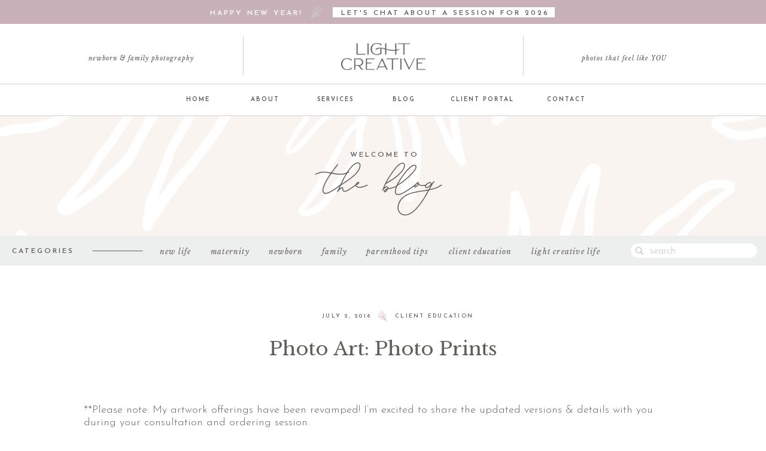

--- FILE ---
content_type: text/html; charset=UTF-8
request_url: https://lightcreativeart.com/2018/07/02/photo-art-photo-prints/
body_size: 29591
content:
<!DOCTYPE html>
<html lang="en-US" class="d">
<head>
<link rel="stylesheet" type="text/css" href="//lib.showit.co/engine/2.6.4/showit.css" />
<meta name='robots' content='index, follow, max-image-preview:large, max-snippet:-1, max-video-preview:-1' />

	<!-- This site is optimized with the Yoast SEO plugin v26.8 - https://yoast.com/product/yoast-seo-wordpress/ -->
	<title>- Light Creative</title>
	<link rel="canonical" href="https://lightcreativeart.com/2018/07/02/photo-art-photo-prints/" />
	<meta property="og:locale" content="en_US" />
	<meta property="og:type" content="article" />
	<meta property="og:title" content="- Light Creative" />
	<meta property="og:description" content="“Gift prints are currently available in sets of 5, 10, 15, 20, or more, and they&#039;re the most basic way to hold your memories in your hands and display them in your home. They are professionally printed on sturdy paper and are protected with a lustre coating. They won&#039;t curl easily and can last 100-200 years! …”" />
	<meta property="og:url" content="https://lightcreativeart.com/2018/07/02/photo-art-photo-prints/" />
	<meta property="og:site_name" content="Light Creative" />
	<meta property="article:publisher" content="https://www.facebook.com/lightcreativeart" />
	<meta property="article:author" content="https://www.facebook.com/lightcreativeart" />
	<meta property="article:published_time" content="2018-07-02T16:00:00+00:00" />
	<meta property="article:modified_time" content="2022-06-13T23:33:55+00:00" />
	<meta property="og:image" content="https://lightcreativeart.com/wp-content/uploads/2018/07/LightCreative_201807_blog_Prints_004_web.jpg" />
	<meta property="og:image:width" content="1200" />
	<meta property="og:image:height" content="800" />
	<meta property="og:image:type" content="image/jpeg" />
	<meta name="author" content="Kelly Hudgins" />
	<meta name="twitter:card" content="summary_large_image" />
	<meta name="twitter:creator" content="@https://twitter.com/lightcreativenc" />
	<meta name="twitter:site" content="@lightcreativenc" />
	<meta name="twitter:label1" content="Written by" />
	<meta name="twitter:data1" content="Kelly Hudgins" />
	<meta name="twitter:label2" content="Est. reading time" />
	<meta name="twitter:data2" content="6 minutes" />
	<script type="application/ld+json" class="yoast-schema-graph">{"@context":"https://schema.org","@graph":[{"@type":"Article","@id":"https://lightcreativeart.com/2018/07/02/photo-art-photo-prints/#article","isPartOf":{"@id":"https://lightcreativeart.com/2018/07/02/photo-art-photo-prints/"},"author":{"name":"Kelly Hudgins","@id":"https://lightcreativeart.com/#/schema/person/08a886c4c2a1dbed6a68f917705ae20b"},"headline":"Photo Art: Photo Prints","datePublished":"2018-07-02T16:00:00+00:00","dateModified":"2022-06-13T23:33:55+00:00","mainEntityOfPage":{"@id":"https://lightcreativeart.com/2018/07/02/photo-art-photo-prints/"},"wordCount":878,"commentCount":0,"publisher":{"@id":"https://lightcreativeart.com/#/schema/person/08a886c4c2a1dbed6a68f917705ae20b"},"image":{"@id":"https://lightcreativeart.com/2018/07/02/photo-art-photo-prints/#primaryimage"},"thumbnailUrl":"https://lightcreativeart.com/wp-content/uploads/2018/07/LightCreative_201807_blog_Prints_004_web.jpg","keywords":["Baby","Graduate","Maternity","New Life","Newborn","Photo Art","Prints","Senior"],"articleSection":["Client Education"],"inLanguage":"en-US","potentialAction":[{"@type":"CommentAction","name":"Comment","target":["https://lightcreativeart.com/2018/07/02/photo-art-photo-prints/#respond"]}]},{"@type":"WebPage","@id":"https://lightcreativeart.com/2018/07/02/photo-art-photo-prints/","url":"https://lightcreativeart.com/2018/07/02/photo-art-photo-prints/","name":"- Light Creative","isPartOf":{"@id":"https://lightcreativeart.com/#website"},"primaryImageOfPage":{"@id":"https://lightcreativeart.com/2018/07/02/photo-art-photo-prints/#primaryimage"},"image":{"@id":"https://lightcreativeart.com/2018/07/02/photo-art-photo-prints/#primaryimage"},"thumbnailUrl":"https://lightcreativeart.com/wp-content/uploads/2018/07/LightCreative_201807_blog_Prints_004_web.jpg","datePublished":"2018-07-02T16:00:00+00:00","dateModified":"2022-06-13T23:33:55+00:00","breadcrumb":{"@id":"https://lightcreativeart.com/2018/07/02/photo-art-photo-prints/#breadcrumb"},"inLanguage":"en-US","potentialAction":[{"@type":"ReadAction","target":["https://lightcreativeart.com/2018/07/02/photo-art-photo-prints/"]}]},{"@type":"ImageObject","inLanguage":"en-US","@id":"https://lightcreativeart.com/2018/07/02/photo-art-photo-prints/#primaryimage","url":"https://lightcreativeart.com/wp-content/uploads/2018/07/LightCreative_201807_blog_Prints_004_web.jpg","contentUrl":"https://lightcreativeart.com/wp-content/uploads/2018/07/LightCreative_201807_blog_Prints_004_web.jpg","width":1200,"height":800,"caption":"exc-5b3a32d6758d465f2c317794"},{"@type":"BreadcrumbList","@id":"https://lightcreativeart.com/2018/07/02/photo-art-photo-prints/#breadcrumb","itemListElement":[{"@type":"ListItem","position":1,"name":"Home","item":"https://lightcreativeart.com/"},{"@type":"ListItem","position":2,"name":"Blog","item":"https://lightcreativeart.com/blog/"},{"@type":"ListItem","position":3,"name":"Photo Art: Photo Prints"}]},{"@type":"WebSite","@id":"https://lightcreativeart.com/#website","url":"https://lightcreativeart.com/","name":"Light Creative","description":"Joy-filled newborn and family photography in Raleigh, NC","publisher":{"@id":"https://lightcreativeart.com/#/schema/person/08a886c4c2a1dbed6a68f917705ae20b"},"potentialAction":[{"@type":"SearchAction","target":{"@type":"EntryPoint","urlTemplate":"https://lightcreativeart.com/?s={search_term_string}"},"query-input":{"@type":"PropertyValueSpecification","valueRequired":true,"valueName":"search_term_string"}}],"inLanguage":"en-US"},{"@type":["Person","Organization"],"@id":"https://lightcreativeart.com/#/schema/person/08a886c4c2a1dbed6a68f917705ae20b","name":"Kelly Hudgins","image":{"@type":"ImageObject","inLanguage":"en-US","@id":"https://lightcreativeart.com/#/schema/person/image/","url":"https://lightcreativeart.com/wp-content/uploads/2023/05/Kelly-Hudgins-1.jpg","contentUrl":"https://lightcreativeart.com/wp-content/uploads/2023/05/Kelly-Hudgins-1.jpg","width":1024,"height":1536,"caption":"Kelly Hudgins"},"logo":{"@id":"https://lightcreativeart.com/#/schema/person/image/"},"sameAs":["https://www.facebook.com/lightcreativeart","https://instagram.com/lightcreativeart","https://www.pinterest.com/lightcreativeart","https://x.com/https://twitter.com/lightcreativenc"],"url":"https://lightcreativeart.com/author/kellylightcreativeart-com/"}]}</script>
	<!-- / Yoast SEO plugin. -->


<link rel="alternate" type="application/rss+xml" title="Light Creative &raquo; Feed" href="https://lightcreativeart.com/feed/" />
<link rel="alternate" type="application/rss+xml" title="Light Creative &raquo; Comments Feed" href="https://lightcreativeart.com/comments/feed/" />
<link rel="alternate" type="application/rss+xml" title="Light Creative &raquo; Photo Art: Photo Prints Comments Feed" href="https://lightcreativeart.com/2018/07/02/photo-art-photo-prints/feed/" />
<script type="text/javascript">
/* <![CDATA[ */
window._wpemojiSettings = {"baseUrl":"https:\/\/s.w.org\/images\/core\/emoji\/16.0.1\/72x72\/","ext":".png","svgUrl":"https:\/\/s.w.org\/images\/core\/emoji\/16.0.1\/svg\/","svgExt":".svg","source":{"concatemoji":"https:\/\/lightcreativeart.com\/wp-includes\/js\/wp-emoji-release.min.js?ver=6.8.3"}};
/*! This file is auto-generated */
!function(s,n){var o,i,e;function c(e){try{var t={supportTests:e,timestamp:(new Date).valueOf()};sessionStorage.setItem(o,JSON.stringify(t))}catch(e){}}function p(e,t,n){e.clearRect(0,0,e.canvas.width,e.canvas.height),e.fillText(t,0,0);var t=new Uint32Array(e.getImageData(0,0,e.canvas.width,e.canvas.height).data),a=(e.clearRect(0,0,e.canvas.width,e.canvas.height),e.fillText(n,0,0),new Uint32Array(e.getImageData(0,0,e.canvas.width,e.canvas.height).data));return t.every(function(e,t){return e===a[t]})}function u(e,t){e.clearRect(0,0,e.canvas.width,e.canvas.height),e.fillText(t,0,0);for(var n=e.getImageData(16,16,1,1),a=0;a<n.data.length;a++)if(0!==n.data[a])return!1;return!0}function f(e,t,n,a){switch(t){case"flag":return n(e,"\ud83c\udff3\ufe0f\u200d\u26a7\ufe0f","\ud83c\udff3\ufe0f\u200b\u26a7\ufe0f")?!1:!n(e,"\ud83c\udde8\ud83c\uddf6","\ud83c\udde8\u200b\ud83c\uddf6")&&!n(e,"\ud83c\udff4\udb40\udc67\udb40\udc62\udb40\udc65\udb40\udc6e\udb40\udc67\udb40\udc7f","\ud83c\udff4\u200b\udb40\udc67\u200b\udb40\udc62\u200b\udb40\udc65\u200b\udb40\udc6e\u200b\udb40\udc67\u200b\udb40\udc7f");case"emoji":return!a(e,"\ud83e\udedf")}return!1}function g(e,t,n,a){var r="undefined"!=typeof WorkerGlobalScope&&self instanceof WorkerGlobalScope?new OffscreenCanvas(300,150):s.createElement("canvas"),o=r.getContext("2d",{willReadFrequently:!0}),i=(o.textBaseline="top",o.font="600 32px Arial",{});return e.forEach(function(e){i[e]=t(o,e,n,a)}),i}function t(e){var t=s.createElement("script");t.src=e,t.defer=!0,s.head.appendChild(t)}"undefined"!=typeof Promise&&(o="wpEmojiSettingsSupports",i=["flag","emoji"],n.supports={everything:!0,everythingExceptFlag:!0},e=new Promise(function(e){s.addEventListener("DOMContentLoaded",e,{once:!0})}),new Promise(function(t){var n=function(){try{var e=JSON.parse(sessionStorage.getItem(o));if("object"==typeof e&&"number"==typeof e.timestamp&&(new Date).valueOf()<e.timestamp+604800&&"object"==typeof e.supportTests)return e.supportTests}catch(e){}return null}();if(!n){if("undefined"!=typeof Worker&&"undefined"!=typeof OffscreenCanvas&&"undefined"!=typeof URL&&URL.createObjectURL&&"undefined"!=typeof Blob)try{var e="postMessage("+g.toString()+"("+[JSON.stringify(i),f.toString(),p.toString(),u.toString()].join(",")+"));",a=new Blob([e],{type:"text/javascript"}),r=new Worker(URL.createObjectURL(a),{name:"wpTestEmojiSupports"});return void(r.onmessage=function(e){c(n=e.data),r.terminate(),t(n)})}catch(e){}c(n=g(i,f,p,u))}t(n)}).then(function(e){for(var t in e)n.supports[t]=e[t],n.supports.everything=n.supports.everything&&n.supports[t],"flag"!==t&&(n.supports.everythingExceptFlag=n.supports.everythingExceptFlag&&n.supports[t]);n.supports.everythingExceptFlag=n.supports.everythingExceptFlag&&!n.supports.flag,n.DOMReady=!1,n.readyCallback=function(){n.DOMReady=!0}}).then(function(){return e}).then(function(){var e;n.supports.everything||(n.readyCallback(),(e=n.source||{}).concatemoji?t(e.concatemoji):e.wpemoji&&e.twemoji&&(t(e.twemoji),t(e.wpemoji)))}))}((window,document),window._wpemojiSettings);
/* ]]> */
</script>
<style id='wp-emoji-styles-inline-css' type='text/css'>

	img.wp-smiley, img.emoji {
		display: inline !important;
		border: none !important;
		box-shadow: none !important;
		height: 1em !important;
		width: 1em !important;
		margin: 0 0.07em !important;
		vertical-align: -0.1em !important;
		background: none !important;
		padding: 0 !important;
	}
</style>
<link rel='stylesheet' id='wp-block-library-css' href='https://lightcreativeart.com/wp-includes/css/dist/block-library/style.min.css?ver=6.8.3' type='text/css' media='all' />
<style id='classic-theme-styles-inline-css' type='text/css'>
/*! This file is auto-generated */
.wp-block-button__link{color:#fff;background-color:#32373c;border-radius:9999px;box-shadow:none;text-decoration:none;padding:calc(.667em + 2px) calc(1.333em + 2px);font-size:1.125em}.wp-block-file__button{background:#32373c;color:#fff;text-decoration:none}
</style>
<style id='global-styles-inline-css' type='text/css'>
:root{--wp--preset--aspect-ratio--square: 1;--wp--preset--aspect-ratio--4-3: 4/3;--wp--preset--aspect-ratio--3-4: 3/4;--wp--preset--aspect-ratio--3-2: 3/2;--wp--preset--aspect-ratio--2-3: 2/3;--wp--preset--aspect-ratio--16-9: 16/9;--wp--preset--aspect-ratio--9-16: 9/16;--wp--preset--color--black: #000000;--wp--preset--color--cyan-bluish-gray: #abb8c3;--wp--preset--color--white: #ffffff;--wp--preset--color--pale-pink: #f78da7;--wp--preset--color--vivid-red: #cf2e2e;--wp--preset--color--luminous-vivid-orange: #ff6900;--wp--preset--color--luminous-vivid-amber: #fcb900;--wp--preset--color--light-green-cyan: #7bdcb5;--wp--preset--color--vivid-green-cyan: #00d084;--wp--preset--color--pale-cyan-blue: #8ed1fc;--wp--preset--color--vivid-cyan-blue: #0693e3;--wp--preset--color--vivid-purple: #9b51e0;--wp--preset--gradient--vivid-cyan-blue-to-vivid-purple: linear-gradient(135deg,rgba(6,147,227,1) 0%,rgb(155,81,224) 100%);--wp--preset--gradient--light-green-cyan-to-vivid-green-cyan: linear-gradient(135deg,rgb(122,220,180) 0%,rgb(0,208,130) 100%);--wp--preset--gradient--luminous-vivid-amber-to-luminous-vivid-orange: linear-gradient(135deg,rgba(252,185,0,1) 0%,rgba(255,105,0,1) 100%);--wp--preset--gradient--luminous-vivid-orange-to-vivid-red: linear-gradient(135deg,rgba(255,105,0,1) 0%,rgb(207,46,46) 100%);--wp--preset--gradient--very-light-gray-to-cyan-bluish-gray: linear-gradient(135deg,rgb(238,238,238) 0%,rgb(169,184,195) 100%);--wp--preset--gradient--cool-to-warm-spectrum: linear-gradient(135deg,rgb(74,234,220) 0%,rgb(151,120,209) 20%,rgb(207,42,186) 40%,rgb(238,44,130) 60%,rgb(251,105,98) 80%,rgb(254,248,76) 100%);--wp--preset--gradient--blush-light-purple: linear-gradient(135deg,rgb(255,206,236) 0%,rgb(152,150,240) 100%);--wp--preset--gradient--blush-bordeaux: linear-gradient(135deg,rgb(254,205,165) 0%,rgb(254,45,45) 50%,rgb(107,0,62) 100%);--wp--preset--gradient--luminous-dusk: linear-gradient(135deg,rgb(255,203,112) 0%,rgb(199,81,192) 50%,rgb(65,88,208) 100%);--wp--preset--gradient--pale-ocean: linear-gradient(135deg,rgb(255,245,203) 0%,rgb(182,227,212) 50%,rgb(51,167,181) 100%);--wp--preset--gradient--electric-grass: linear-gradient(135deg,rgb(202,248,128) 0%,rgb(113,206,126) 100%);--wp--preset--gradient--midnight: linear-gradient(135deg,rgb(2,3,129) 0%,rgb(40,116,252) 100%);--wp--preset--font-size--small: 13px;--wp--preset--font-size--medium: 20px;--wp--preset--font-size--large: 36px;--wp--preset--font-size--x-large: 42px;--wp--preset--spacing--20: 0.44rem;--wp--preset--spacing--30: 0.67rem;--wp--preset--spacing--40: 1rem;--wp--preset--spacing--50: 1.5rem;--wp--preset--spacing--60: 2.25rem;--wp--preset--spacing--70: 3.38rem;--wp--preset--spacing--80: 5.06rem;--wp--preset--shadow--natural: 6px 6px 9px rgba(0, 0, 0, 0.2);--wp--preset--shadow--deep: 12px 12px 50px rgba(0, 0, 0, 0.4);--wp--preset--shadow--sharp: 6px 6px 0px rgba(0, 0, 0, 0.2);--wp--preset--shadow--outlined: 6px 6px 0px -3px rgba(255, 255, 255, 1), 6px 6px rgba(0, 0, 0, 1);--wp--preset--shadow--crisp: 6px 6px 0px rgba(0, 0, 0, 1);}:where(.is-layout-flex){gap: 0.5em;}:where(.is-layout-grid){gap: 0.5em;}body .is-layout-flex{display: flex;}.is-layout-flex{flex-wrap: wrap;align-items: center;}.is-layout-flex > :is(*, div){margin: 0;}body .is-layout-grid{display: grid;}.is-layout-grid > :is(*, div){margin: 0;}:where(.wp-block-columns.is-layout-flex){gap: 2em;}:where(.wp-block-columns.is-layout-grid){gap: 2em;}:where(.wp-block-post-template.is-layout-flex){gap: 1.25em;}:where(.wp-block-post-template.is-layout-grid){gap: 1.25em;}.has-black-color{color: var(--wp--preset--color--black) !important;}.has-cyan-bluish-gray-color{color: var(--wp--preset--color--cyan-bluish-gray) !important;}.has-white-color{color: var(--wp--preset--color--white) !important;}.has-pale-pink-color{color: var(--wp--preset--color--pale-pink) !important;}.has-vivid-red-color{color: var(--wp--preset--color--vivid-red) !important;}.has-luminous-vivid-orange-color{color: var(--wp--preset--color--luminous-vivid-orange) !important;}.has-luminous-vivid-amber-color{color: var(--wp--preset--color--luminous-vivid-amber) !important;}.has-light-green-cyan-color{color: var(--wp--preset--color--light-green-cyan) !important;}.has-vivid-green-cyan-color{color: var(--wp--preset--color--vivid-green-cyan) !important;}.has-pale-cyan-blue-color{color: var(--wp--preset--color--pale-cyan-blue) !important;}.has-vivid-cyan-blue-color{color: var(--wp--preset--color--vivid-cyan-blue) !important;}.has-vivid-purple-color{color: var(--wp--preset--color--vivid-purple) !important;}.has-black-background-color{background-color: var(--wp--preset--color--black) !important;}.has-cyan-bluish-gray-background-color{background-color: var(--wp--preset--color--cyan-bluish-gray) !important;}.has-white-background-color{background-color: var(--wp--preset--color--white) !important;}.has-pale-pink-background-color{background-color: var(--wp--preset--color--pale-pink) !important;}.has-vivid-red-background-color{background-color: var(--wp--preset--color--vivid-red) !important;}.has-luminous-vivid-orange-background-color{background-color: var(--wp--preset--color--luminous-vivid-orange) !important;}.has-luminous-vivid-amber-background-color{background-color: var(--wp--preset--color--luminous-vivid-amber) !important;}.has-light-green-cyan-background-color{background-color: var(--wp--preset--color--light-green-cyan) !important;}.has-vivid-green-cyan-background-color{background-color: var(--wp--preset--color--vivid-green-cyan) !important;}.has-pale-cyan-blue-background-color{background-color: var(--wp--preset--color--pale-cyan-blue) !important;}.has-vivid-cyan-blue-background-color{background-color: var(--wp--preset--color--vivid-cyan-blue) !important;}.has-vivid-purple-background-color{background-color: var(--wp--preset--color--vivid-purple) !important;}.has-black-border-color{border-color: var(--wp--preset--color--black) !important;}.has-cyan-bluish-gray-border-color{border-color: var(--wp--preset--color--cyan-bluish-gray) !important;}.has-white-border-color{border-color: var(--wp--preset--color--white) !important;}.has-pale-pink-border-color{border-color: var(--wp--preset--color--pale-pink) !important;}.has-vivid-red-border-color{border-color: var(--wp--preset--color--vivid-red) !important;}.has-luminous-vivid-orange-border-color{border-color: var(--wp--preset--color--luminous-vivid-orange) !important;}.has-luminous-vivid-amber-border-color{border-color: var(--wp--preset--color--luminous-vivid-amber) !important;}.has-light-green-cyan-border-color{border-color: var(--wp--preset--color--light-green-cyan) !important;}.has-vivid-green-cyan-border-color{border-color: var(--wp--preset--color--vivid-green-cyan) !important;}.has-pale-cyan-blue-border-color{border-color: var(--wp--preset--color--pale-cyan-blue) !important;}.has-vivid-cyan-blue-border-color{border-color: var(--wp--preset--color--vivid-cyan-blue) !important;}.has-vivid-purple-border-color{border-color: var(--wp--preset--color--vivid-purple) !important;}.has-vivid-cyan-blue-to-vivid-purple-gradient-background{background: var(--wp--preset--gradient--vivid-cyan-blue-to-vivid-purple) !important;}.has-light-green-cyan-to-vivid-green-cyan-gradient-background{background: var(--wp--preset--gradient--light-green-cyan-to-vivid-green-cyan) !important;}.has-luminous-vivid-amber-to-luminous-vivid-orange-gradient-background{background: var(--wp--preset--gradient--luminous-vivid-amber-to-luminous-vivid-orange) !important;}.has-luminous-vivid-orange-to-vivid-red-gradient-background{background: var(--wp--preset--gradient--luminous-vivid-orange-to-vivid-red) !important;}.has-very-light-gray-to-cyan-bluish-gray-gradient-background{background: var(--wp--preset--gradient--very-light-gray-to-cyan-bluish-gray) !important;}.has-cool-to-warm-spectrum-gradient-background{background: var(--wp--preset--gradient--cool-to-warm-spectrum) !important;}.has-blush-light-purple-gradient-background{background: var(--wp--preset--gradient--blush-light-purple) !important;}.has-blush-bordeaux-gradient-background{background: var(--wp--preset--gradient--blush-bordeaux) !important;}.has-luminous-dusk-gradient-background{background: var(--wp--preset--gradient--luminous-dusk) !important;}.has-pale-ocean-gradient-background{background: var(--wp--preset--gradient--pale-ocean) !important;}.has-electric-grass-gradient-background{background: var(--wp--preset--gradient--electric-grass) !important;}.has-midnight-gradient-background{background: var(--wp--preset--gradient--midnight) !important;}.has-small-font-size{font-size: var(--wp--preset--font-size--small) !important;}.has-medium-font-size{font-size: var(--wp--preset--font-size--medium) !important;}.has-large-font-size{font-size: var(--wp--preset--font-size--large) !important;}.has-x-large-font-size{font-size: var(--wp--preset--font-size--x-large) !important;}
:where(.wp-block-post-template.is-layout-flex){gap: 1.25em;}:where(.wp-block-post-template.is-layout-grid){gap: 1.25em;}
:where(.wp-block-columns.is-layout-flex){gap: 2em;}:where(.wp-block-columns.is-layout-grid){gap: 2em;}
:root :where(.wp-block-pullquote){font-size: 1.5em;line-height: 1.6;}
</style>
<link rel='stylesheet' id='pub-style-css' href='https://lightcreativeart.com/wp-content/themes/showit/pubs/gy4pta43tqanbjr6j5y6yw/20260123203814Serzm85/assets/pub.css?ver=1769200702' type='text/css' media='all' />
<script type="text/javascript" src="https://lightcreativeart.com/wp-includes/js/jquery/jquery.min.js?ver=3.7.1" id="jquery-core-js"></script>
<script type="text/javascript" id="jquery-core-js-after">
/* <![CDATA[ */
$ = jQuery;
/* ]]> */
</script>
<script type="text/javascript" src="https://lightcreativeart.com/wp-content/themes/showit/pubs/gy4pta43tqanbjr6j5y6yw/20260123203814Serzm85/assets/pub.js?ver=1769200702" id="pub-script-js"></script>
<link rel="https://api.w.org/" href="https://lightcreativeart.com/wp-json/" /><link rel="alternate" title="JSON" type="application/json" href="https://lightcreativeart.com/wp-json/wp/v2/posts/25" /><link rel="EditURI" type="application/rsd+xml" title="RSD" href="https://lightcreativeart.com/xmlrpc.php?rsd" />
<link rel='shortlink' href='https://lightcreativeart.com/?p=25' />
<link rel="alternate" title="oEmbed (JSON)" type="application/json+oembed" href="https://lightcreativeart.com/wp-json/oembed/1.0/embed?url=https%3A%2F%2Flightcreativeart.com%2F2018%2F07%2F02%2Fphoto-art-photo-prints%2F" />
<link rel="alternate" title="oEmbed (XML)" type="text/xml+oembed" href="https://lightcreativeart.com/wp-json/oembed/1.0/embed?url=https%3A%2F%2Flightcreativeart.com%2F2018%2F07%2F02%2Fphoto-art-photo-prints%2F&#038;format=xml" />

<meta charset="UTF-8" />
<meta name="viewport" content="width=device-width, initial-scale=1" />
<link rel="icon" type="image/png" href="//static.showit.co/200/Qv61KOEuSrK0hXLFZQR65A/170048/light_creative_logo_icon.png" />
<link rel="preconnect" href="https://static.showit.co" />

<link rel="preconnect" href="https://fonts.googleapis.com">
<link rel="preconnect" href="https://fonts.gstatic.com" crossorigin>
<link href="https://fonts.googleapis.com/css?family=Josefin+Sans:600|Libre+Baskerville:regular|Josefin+Sans:300|Libre+Baskerville:italic|Josefin+Sans:700" rel="stylesheet" type="text/css"/>
<style>
@font-face{font-family:Julie Edgar;src:url('//static.showit.co/file/4bBDEiI1T3mpdkNQcqIUAA/170048/julieedgar.woff');}
</style>
<script id="init_data" type="application/json">
{"mobile":{"w":320},"desktop":{"w":1200,"bgFillType":"color","bgColor":"colors-7"},"sid":"gy4pta43tqanbjr6j5y6yw","break":768,"assetURL":"//static.showit.co","contactFormId":"170048/301173","cfAction":"aHR0cHM6Ly9jbGllbnRzZXJ2aWNlLnNob3dpdC5jby9jb250YWN0Zm9ybQ==","sgAction":"aHR0cHM6Ly9jbGllbnRzZXJ2aWNlLnNob3dpdC5jby9zb2NpYWxncmlk","blockData":[{"slug":"announcement-bar-winter-snippet-sessions-coming","visible":"a","states":[],"d":{"h":40,"w":1200,"bgFillType":"color","bgColor":"colors-3","bgMediaType":"none"},"m":{"h":104,"w":320,"bgFillType":"color","bgColor":"colors-3","bgMediaType":"none"}},{"slug":"navigation","visible":"a","states":[{"d":{"bgFillType":"color","bgColor":"#000000:0","bgMediaType":"none"},"m":{"bgFillType":"color","bgColor":"colors-6","bgMediaType":"none"},"slug":"main-nav"},{"d":{"bgFillType":"color","bgColor":"#000000:0","bgMediaType":"none"},"m":{"bgFillType":"color","bgColor":"colors-6","bgMediaType":"none"},"slug":"about-dropdown"},{"d":{"bgFillType":"color","bgColor":"#000000:0","bgMediaType":"none"},"m":{"bgFillType":"color","bgColor":"colors-6","bgMediaType":"none"},"slug":"services-dropdown"},{"d":{"bgFillType":"color","bgColor":"#000000:0","bgMediaType":"none"},"m":{"bgFillType":"color","bgColor":"colors-7","bgMediaType":"none"},"slug":"mobile-nav"}],"d":{"h":154,"w":1200,"locking":{"scrollOffset":1},"nature":"dH","bgFillType":"color","bgColor":"#ffffff","bgMediaType":"none"},"m":{"h":50,"w":320,"locking":{"side":"st"},"bgFillType":"color","bgColor":"#ffffff","bgMediaType":"none"},"stateTrans":[{},{},{},{}]},{"slug":"blog-header","visible":"a","states":[],"d":{"h":200,"w":1200,"bgFillType":"color","bgColor":"colors-4","bgMediaType":"image","bgImage":{"key":"eBOZ03p8QTqBtc0SrvL9Ng/170048/light_creative_brand_pattern_white.png","aspect_ratio":1,"title":"Light Creative Brand Pattern White","type":"asset"},"bgOpacity":100,"bgPos":"cm","bgScale":"cover","bgScroll":"f"},"m":{"h":150,"w":320,"bgFillType":"color","bgColor":"colors-4","bgMediaType":"image","bgImage":{"key":"eBOZ03p8QTqBtc0SrvL9Ng/170048/light_creative_brand_pattern_white.png","aspect_ratio":1,"title":"Light Creative Brand Pattern White","type":"asset"},"bgOpacity":100,"bgPos":"cm","bgScale":"cover","bgScroll":"p"}},{"slug":"category-navigation","visible":"a","states":[{"d":{"bgMediaType":"none"},"m":{"bgMediaType":"none"},"slug":"mobile-nav-closed"},{"d":{"bgMediaType":"none"},"m":{"bgMediaType":"none"},"slug":"mobile-nav-open"}],"d":{"h":50,"w":1200,"locking":{"side":"st"},"bgFillType":"color","bgColor":"#edefef","bgMediaType":"none"},"m":{"h":40,"w":320,"bgFillType":"color","bgColor":"#edefef","bgMediaType":"none"},"stateTrans":[{},{}]},{"slug":"blog-post-date","visible":"a","states":[],"d":{"h":100,"w":1200,"nature":"dH","bgFillType":"color","bgColor":"colors-7","bgMediaType":"none"},"m":{"h":45,"w":320,"nature":"dH","bgFillType":"color","bgColor":"colors-7","bgMediaType":"none"}},{"slug":"blog-post-title","visible":"a","states":[],"d":{"h":100,"w":1200,"nature":"dH","bgFillType":"color","bgColor":"colors-7","bgMediaType":"none"},"m":{"h":100,"w":320,"bgFillType":"color","bgColor":"colors-7","bgMediaType":"none"}},{"slug":"blog-content","visible":"a","states":[],"d":{"h":500,"w":1200,"nature":"dH","bgFillType":"color","bgColor":"colors-7","bgMediaType":"none"},"m":{"h":210,"w":320,"nature":"dH","bgFillType":"color","bgColor":"colors-7","bgMediaType":"none"}},{"slug":"blog-cta","visible":"a","states":[],"d":{"h":290,"w":1200,"bgFillType":"color","bgColor":"colors-7","bgMediaType":"none"},"m":{"h":220,"w":320,"bgFillType":"color","bgColor":"colors-7","bgMediaType":"none"}},{"slug":"blog-post-navigation","visible":"a","states":[],"d":{"h":50,"w":1200,"bgFillType":"color","bgColor":"colors-7","bgMediaType":"none"},"m":{"h":30,"w":320,"bgFillType":"color","bgColor":"colors-7","bgMediaType":"none"}},{"slug":"footer","visible":"a","states":[],"d":{"h":300,"w":1200,"bgFillType":"color","bgColor":"colors-7","bgMediaType":"none"},"m":{"h":320,"w":320,"bgFillType":"color","bgColor":"colors-7","bgMediaType":"none"}}],"elementData":[{"type":"simple","visible":"a","id":"announcement-bar-winter-snippet-sessions-coming_3","blockId":"announcement-bar-winter-snippet-sessions-coming","m":{"x":68,"y":43,"w":180,"h":36,"a":0},"d":{"x":516,"y":12,"w":371,"h":17,"a":0}},{"type":"text","visible":"a","id":"announcement-bar-winter-snippet-sessions-coming_4","blockId":"announcement-bar-winter-snippet-sessions-coming","m":{"x":78,"y":51,"w":163,"h":25,"a":0},"d":{"x":530,"y":16,"w":351,"h":17,"a":0}},{"type":"graphic","visible":"d","id":"announcement-bar-winter-snippet-sessions-coming_5","blockId":"announcement-bar-winter-snippet-sessions-coming","m":{"x":231,"y":18,"w":68,"h":83,"a":82},"d":{"x":478,"y":6,"w":23,"h":28,"a":80},"c":{"key":"xzYmNE7FQW2iHALPZEtvfw/170048/light_creative_botanical_3.png","aspect_ratio":0.83333}},{"type":"graphic","visible":"m","id":"announcement-bar-winter-snippet-sessions-coming_6","blockId":"announcement-bar-winter-snippet-sessions-coming","m":{"x":231,"y":18,"w":68,"h":83,"a":82},"d":{"x":724,"y":6,"w":23,"h":28,"a":80},"c":{"key":"xzYmNE7FQW2iHALPZEtvfw/170048/light_creative_botanical_3.png","aspect_ratio":0.83333}},{"type":"text","visible":"a","id":"announcement-bar-winter-snippet-sessions-coming_15","blockId":"announcement-bar-winter-snippet-sessions-coming","m":{"x":19,"y":26,"w":141,"h":12,"a":0},"d":{"x":311,"y":16,"w":160,"h":17,"a":0}},{"type":"simple","visible":"a","id":"navigation_0","blockId":"navigation","m":{"x":-90,"y":49,"w":500,"h":1,"a":0},"d":{"x":0,"y":153,"w":1200,"h":1,"a":0,"lockH":"s"}},{"type":"text","visible":"d","id":"navigation_main-nav_0","blockId":"navigation","m":{"x":122,"y":18,"w":75.60000000000001,"h":14,"a":0},"d":{"x":260,"y":117,"w":61,"h":16,"a":0}},{"type":"text","visible":"d","id":"navigation_main-nav_1","blockId":"navigation","m":{"x":122,"y":18,"w":75.60000000000001,"h":14,"a":0},"d":{"x":371,"y":117,"w":64,"h":29,"a":0}},{"type":"text","visible":"d","id":"navigation_main-nav_2","blockId":"navigation","m":{"x":122,"y":18,"w":75.60000000000001,"h":14,"a":0},"d":{"x":484,"y":117,"w":73,"h":30,"a":0}},{"type":"text","visible":"d","id":"navigation_main-nav_3","blockId":"navigation","m":{"x":122,"y":18,"w":75.60000000000001,"h":14,"a":0},"d":{"x":609,"y":117,"w":51,"h":16,"a":0}},{"type":"text","visible":"d","id":"navigation_main-nav_4","blockId":"navigation","m":{"x":122,"y":18,"w":75.60000000000001,"h":14,"a":0},"d":{"x":710,"y":117,"w":112,"h":16,"a":0}},{"type":"text","visible":"d","id":"navigation_main-nav_5","blockId":"navigation","m":{"x":122,"y":18,"w":75.60000000000001,"h":14,"a":0},"d":{"x":872,"y":117,"w":69,"h":16,"a":0}},{"type":"icon","visible":"m","id":"navigation_main-nav_6","blockId":"navigation","m":{"x":271,"y":3,"w":45,"h":45,"a":0},"d":{"x":550,"y":27,"w":100,"h":100,"a":0}},{"type":"text","visible":"d","id":"navigation_about-dropdown_0","blockId":"navigation","m":{"x":122,"y":18,"w":75.60000000000001,"h":14,"a":0},"d":{"x":260,"y":117,"w":61,"h":16,"a":0}},{"type":"text","visible":"d","id":"navigation_about-dropdown_1","blockId":"navigation","m":{"x":122,"y":18,"w":75.60000000000001,"h":14,"a":0},"d":{"x":371,"y":117,"w":64,"h":29,"a":0}},{"type":"text","visible":"d","id":"navigation_about-dropdown_2","blockId":"navigation","m":{"x":122,"y":18,"w":75.60000000000001,"h":14,"a":0},"d":{"x":484,"y":117,"w":73,"h":30,"a":0}},{"type":"text","visible":"d","id":"navigation_about-dropdown_3","blockId":"navigation","m":{"x":122,"y":18,"w":75.60000000000001,"h":14,"a":0},"d":{"x":609,"y":117,"w":51,"h":16,"a":0}},{"type":"text","visible":"d","id":"navigation_about-dropdown_4","blockId":"navigation","m":{"x":122,"y":18,"w":75.60000000000001,"h":14,"a":0},"d":{"x":710,"y":117,"w":112,"h":16,"a":0}},{"type":"text","visible":"d","id":"navigation_about-dropdown_5","blockId":"navigation","m":{"x":122,"y":18,"w":75.60000000000001,"h":14,"a":0},"d":{"x":872,"y":117,"w":69,"h":16,"a":0}},{"type":"simple","visible":"d","id":"navigation_about-dropdown_6","blockId":"navigation","m":{"x":48,"y":8,"w":224,"h":35,"a":0},"d":{"x":374,"y":146,"w":250,"h":100,"a":0}},{"type":"icon","visible":"d","id":"navigation_about-dropdown_7","blockId":"navigation","m":{"x":135,"y":0,"w":50,"h":50,"a":0},"d":{"x":382,"y":123,"w":39,"h":39,"a":-90}},{"type":"text","visible":"d","id":"navigation_about-dropdown_8","blockId":"navigation","m":{"x":45,"y":120,"w":239,"h":15,"a":0},"d":{"x":393,"y":160,"w":97,"h":18,"a":0}},{"type":"text","visible":"d","id":"navigation_about-dropdown_9","blockId":"navigation","m":{"x":45,"y":149,"w":239,"h":15,"a":0},"d":{"x":393,"y":188,"w":214,"h":18,"a":0}},{"type":"text","visible":"d","id":"navigation_about-dropdown_10","blockId":"navigation","m":{"x":45,"y":178,"w":239,"h":15,"a":0},"d":{"x":394,"y":216,"w":158,"h":18,"a":0}},{"type":"text","visible":"d","id":"navigation_services-dropdown_0","blockId":"navigation","m":{"x":122,"y":18,"w":75.60000000000001,"h":14,"a":0},"d":{"x":260,"y":117,"w":61,"h":16,"a":0}},{"type":"text","visible":"d","id":"navigation_services-dropdown_1","blockId":"navigation","m":{"x":122,"y":18,"w":75.60000000000001,"h":14,"a":0},"d":{"x":371,"y":117,"w":64,"h":36,"a":0}},{"type":"text","visible":"d","id":"navigation_services-dropdown_2","blockId":"navigation","m":{"x":122,"y":18,"w":75.60000000000001,"h":14,"a":0},"d":{"x":484,"y":117,"w":73,"h":32,"a":0}},{"type":"text","visible":"d","id":"navigation_services-dropdown_3","blockId":"navigation","m":{"x":122,"y":18,"w":75.60000000000001,"h":14,"a":0},"d":{"x":609,"y":117,"w":51,"h":16,"a":0}},{"type":"text","visible":"d","id":"navigation_services-dropdown_4","blockId":"navigation","m":{"x":122,"y":18,"w":75.60000000000001,"h":14,"a":0},"d":{"x":710,"y":117,"w":112,"h":16,"a":0}},{"type":"text","visible":"d","id":"navigation_services-dropdown_5","blockId":"navigation","m":{"x":122,"y":18,"w":75.60000000000001,"h":14,"a":0},"d":{"x":872,"y":117,"w":69,"h":16,"a":0}},{"type":"simple","visible":"d","id":"navigation_services-dropdown_6","blockId":"navigation","m":{"x":48,"y":8,"w":224,"h":35,"a":0},"d":{"x":0,"y":146,"w":1200,"h":235,"a":0,"lockH":"s"}},{"type":"icon","visible":"d","id":"navigation_services-dropdown_7","blockId":"navigation","m":{"x":135,"y":0,"w":50,"h":50,"a":0},"d":{"x":501,"y":123,"w":39,"h":39,"a":-90}},{"type":"text","visible":"d","id":"navigation_services-dropdown_8","blockId":"navigation","m":{"x":45,"y":120,"w":239,"h":15,"a":0},"d":{"x":446,"y":333,"w":144,"h":18,"a":0}},{"type":"text","visible":"d","id":"navigation_services-dropdown_9","blockId":"navigation","m":{"x":103,"y":15,"w":113.39999999999999,"h":21,"a":0},"d":{"x":607,"y":331,"w":204,"h":23,"a":0}},{"type":"line","visible":"d","id":"navigation_services-dropdown_10","blockId":"navigation","m":{"x":48,"y":24,"w":224,"h":3,"a":0},"d":{"x":446,"y":311,"w":537,"h":1,"a":0}},{"type":"text","visible":"d","id":"navigation_services-dropdown_11","blockId":"navigation","m":{"x":115,"y":18,"w":90,"h":15,"a":0},"d":{"x":446,"y":180,"w":102,"h":17,"a":0}},{"type":"text","visible":"d","id":"navigation_services-dropdown_12","blockId":"navigation","m":{"x":103,"y":15,"w":113.39999999999999,"h":21,"a":0},"d":{"x":446,"y":208,"w":181,"h":23,"a":0}},{"type":"text","visible":"d","id":"navigation_services-dropdown_13","blockId":"navigation","m":{"x":103,"y":15,"w":113.39999999999999,"h":21,"a":0},"d":{"x":446,"y":242,"w":204,"h":23,"a":0}},{"type":"line","visible":"d","id":"navigation_services-dropdown_14","blockId":"navigation","m":{"x":48,"y":24,"w":224,"h":3,"a":0},"d":{"x":617,"y":234,"w":120,"h":1,"a":90}},{"type":"text","visible":"d","id":"navigation_services-dropdown_15","blockId":"navigation","m":{"x":115,"y":18,"w":90,"h":15,"a":0},"d":{"x":721,"y":181,"w":102,"h":17,"a":0}},{"type":"text","visible":"d","id":"navigation_services-dropdown_16","blockId":"navigation","m":{"x":103,"y":15,"w":113.39999999999999,"h":21,"a":0},"d":{"x":721,"y":208,"w":225,"h":23,"a":0}},{"type":"text","visible":"d","id":"navigation_services-dropdown_17","blockId":"navigation","m":{"x":103,"y":15,"w":113.39999999999999,"h":21,"a":0},"d":{"x":721,"y":239,"w":241,"h":23,"a":0}},{"type":"text","visible":"d","id":"navigation_services-dropdown_18","blockId":"navigation","m":{"x":103,"y":15,"w":113.39999999999999,"h":21,"a":0},"d":{"x":721,"y":271,"w":241,"h":23,"a":0}},{"type":"simple","visible":"d","id":"navigation_services-dropdown_19","blockId":"navigation","m":{"x":48,"y":8,"w":224,"h":35,"a":0},"d":{"x":219,"y":250,"w":103,"h":33,"a":0}},{"type":"text","visible":"d","id":"navigation_services-dropdown_20","blockId":"navigation","m":{"x":45,"y":120,"w":239,"h":15,"a":0},"d":{"x":230,"y":258,"w":84,"h":18,"a":0}},{"type":"text","visible":"d","id":"navigation_services-dropdown_21","blockId":"navigation","m":{"x":112,"y":14,"w":96.6,"h":23,"a":0},"d":{"x":217,"y":174,"w":149,"h":57,"a":0}},{"type":"simple","visible":"m","id":"navigation_mobile-nav_0","blockId":"navigation","m":{"x":0,"y":-1,"w":320,"h":685,"a":0,"lockV":"s"},"d":{"x":360,"y":46,"w":480,"h":61.6,"a":0}},{"type":"simple","visible":"a","id":"navigation_mobile-nav_1","blockId":"navigation","m":{"x":-90,"y":49,"w":500,"h":1,"a":0},"d":{"x":0,"y":153,"w":1200,"h":1,"a":0,"lockH":"s"}},{"type":"graphic","visible":"a","id":"navigation_mobile-nav_2","blockId":"navigation","m":{"x":15,"y":11,"w":81,"h":27,"a":0,"gs":{"t":"fit"}},"d":{"x":530,"y":32,"w":141,"h":45,"a":0},"c":{"key":"hKcKu1YTTXmXJvrUvUwzqA/170048/light_creative_logo_wordmark.png","aspect_ratio":3.11974}},{"type":"icon","visible":"m","id":"navigation_mobile-nav_3","blockId":"navigation","m":{"x":280,"y":9,"w":29,"h":28,"a":0,"lockV":"t"},"d":{"x":575,"y":175,"w":100,"h":100,"a":0}},{"type":"icon","visible":"m","id":"navigation_mobile-nav_4","blockId":"navigation","m":{"x":137,"y":566,"w":22,"h":23,"a":0},"d":{"x":1134.946,"y":35.937,"w":16.065,"h":16.575,"a":0}},{"type":"icon","visible":"m","id":"navigation_mobile-nav_5","blockId":"navigation","m":{"x":102,"y":566,"w":22,"h":22,"a":0},"d":{"x":1113.81,"y":35.937,"w":15.219,"h":15.702,"a":0}},{"type":"icon","visible":"m","id":"navigation_mobile-nav_6","blockId":"navigation","m":{"x":66,"y":566,"w":22,"h":23,"a":0},"d":{"x":1090.77,"y":35.5,"w":16.065,"h":16.575,"a":0}},{"type":"icon","visible":"m","id":"navigation_mobile-nav_7","blockId":"navigation","m":{"x":25,"y":566,"w":28,"h":23,"a":0},"d":{"x":1069,"y":36.81,"w":16.065,"h":14.831,"a":0}},{"type":"text","visible":"m","id":"navigation_mobile-nav_8","blockId":"navigation","m":{"x":29,"y":538,"w":255,"h":15,"a":0},"d":{"x":422.5,"y":82.5,"w":195,"h":65,"a":0}},{"type":"text","visible":"m","id":"navigation_mobile-nav_9","blockId":"navigation","m":{"x":29,"y":498,"w":239,"h":16,"a":0},"d":{"x":562,"y":193,"w":97.19999999999999,"h":18,"a":0}},{"type":"text","visible":"m","id":"navigation_mobile-nav_10","blockId":"navigation","m":{"x":29,"y":470,"w":239,"h":15,"a":0},"d":{"x":562,"y":193,"w":97.19999999999999,"h":18,"a":0}},{"type":"text","visible":"m","id":"navigation_mobile-nav_11","blockId":"navigation","m":{"x":29,"y":442,"w":239,"h":16,"a":0},"d":{"x":562,"y":193,"w":97.19999999999999,"h":18,"a":0}},{"type":"text","visible":"m","id":"navigation_mobile-nav_12","blockId":"navigation","m":{"x":45,"y":415,"w":239,"h":14,"a":0},"d":{"x":562,"y":193,"w":97.19999999999999,"h":18,"a":0}},{"type":"text","visible":"m","id":"navigation_mobile-nav_13","blockId":"navigation","m":{"x":45,"y":303,"w":223,"h":16,"a":0},"d":{"x":562,"y":193,"w":97.19999999999999,"h":18,"a":0}},{"type":"text","visible":"m","id":"navigation_mobile-nav_14","blockId":"navigation","m":{"x":44,"y":387,"w":260,"h":15,"a":0},"d":{"x":562,"y":193,"w":97.19999999999999,"h":18,"a":0}},{"type":"text","visible":"m","id":"navigation_mobile-nav_15","blockId":"navigation","m":{"x":45,"y":332,"w":223,"h":15,"a":0},"d":{"x":572,"y":203,"w":97.19999999999999,"h":18,"a":0}},{"type":"text","visible":"m","id":"navigation_mobile-nav_16","blockId":"navigation","m":{"x":45,"y":275,"w":239,"h":16,"a":0},"d":{"x":562,"y":193,"w":97.19999999999999,"h":18,"a":0}},{"type":"text","visible":"m","id":"navigation_mobile-nav_17","blockId":"navigation","m":{"x":45,"y":246,"w":239,"h":16,"a":0},"d":{"x":562,"y":193,"w":97.19999999999999,"h":18,"a":0}},{"type":"text","visible":"m","id":"navigation_mobile-nav_18","blockId":"navigation","m":{"x":29,"y":218,"w":239,"h":15,"a":0},"d":{"x":562,"y":193,"w":97.19999999999999,"h":18,"a":0}},{"type":"text","visible":"m","id":"navigation_mobile-nav_19","blockId":"navigation","m":{"x":45,"y":191,"w":239,"h":15,"a":0},"d":{"x":562,"y":193,"w":97.19999999999999,"h":18,"a":0}},{"type":"text","visible":"m","id":"navigation_mobile-nav_20","blockId":"navigation","m":{"x":45,"y":163,"w":239,"h":15,"a":0},"d":{"x":562,"y":193,"w":97.19999999999999,"h":18,"a":0}},{"type":"text","visible":"m","id":"navigation_mobile-nav_21","blockId":"navigation","m":{"x":45,"y":135,"w":239,"h":15,"a":0},"d":{"x":562,"y":193,"w":97.19999999999999,"h":18,"a":0}},{"type":"text","visible":"m","id":"navigation_mobile-nav_22","blockId":"navigation","m":{"x":29,"y":106,"w":239,"h":17,"a":0},"d":{"x":562,"y":193,"w":97.19999999999999,"h":18,"a":0}},{"type":"text","visible":"m","id":"navigation_mobile-nav_23","blockId":"navigation","m":{"x":29,"y":77,"w":239,"h":16,"a":0},"d":{"x":562,"y":193,"w":97.19999999999999,"h":18,"a":0}},{"type":"text","visible":"m","id":"navigation_mobile-nav_24","blockId":"navigation","m":{"x":44,"y":360,"w":260,"h":15,"a":0},"d":{"x":562,"y":193,"w":97.19999999999999,"h":18,"a":0}},{"type":"simple","visible":"d","id":"navigation_2","blockId":"navigation","m":{"x":48,"y":8,"w":224,"h":35,"a":0},"d":{"x":0,"y":100.25,"w":1200,"h":1,"a":0,"lockH":"s"}},{"type":"text","visible":"d","id":"navigation_8","blockId":"navigation","m":{"x":122,"y":18,"w":75.60000000000001,"h":14,"a":0},"d":{"x":29,"y":48,"w":333,"h":16,"a":0}},{"type":"simple","visible":"d","id":"navigation_10","blockId":"navigation","m":{"x":48,"y":8,"w":224,"h":35,"a":0},"d":{"x":365.5,"y":21.25,"w":1,"h":64.4,"a":0}},{"type":"simple","visible":"d","id":"navigation_11","blockId":"navigation","m":{"x":48,"y":8,"w":224,"h":35,"a":0},"d":{"x":833.5,"y":21.25,"w":1,"h":64.4,"a":0}},{"type":"text","visible":"d","id":"navigation_13","blockId":"navigation","m":{"x":132,"y":28,"w":75.60000000000001,"h":14,"a":0},"d":{"x":836,"y":48,"w":333,"h":16,"a":0}},{"type":"graphic","visible":"a","id":"navigation_15","blockId":"navigation","m":{"x":15,"y":11,"w":81,"h":27,"a":0,"gs":{"t":"fit"}},"d":{"x":530,"y":32,"w":141,"h":45,"a":0},"c":{"key":"hKcKu1YTTXmXJvrUvUwzqA/170048/light_creative_logo_wordmark.png","aspect_ratio":3.11974}},{"type":"text","visible":"a","id":"blog-header_0","blockId":"blog-header","m":{"x":94,"y":32,"w":136,"h":10,"a":0},"d":{"x":538,"y":59,"w":128,"h":17,"a":0}},{"type":"text","visible":"a","id":"blog-header_1","blockId":"blog-header","m":{"x":57,"y":14,"w":207,"h":91,"a":0},"d":{"x":470,"y":47,"w":260,"h":71,"a":0}},{"type":"text","visible":"a","id":"category-navigation_0","blockId":"category-navigation","m":{"x":13,"y":15,"w":90,"h":9,"a":0},"d":{"x":20,"y":20,"w":107,"h":10,"a":0,"lockH":"l"}},{"type":"line","visible":"d","id":"category-navigation_1","blockId":"category-navigation","m":{"x":48,"y":150,"w":224,"h":3,"a":0},"d":{"x":155,"y":25,"w":84,"h":1,"a":0,"lockH":"l"}},{"type":"text","visible":"d","id":"category-navigation_2","blockId":"category-navigation","m":{"x":27,"y":40,"w":90,"h":15,"a":0},"d":{"x":267,"y":20,"w":57,"h":10,"a":0,"lockH":"l"}},{"type":"text","visible":"d","id":"category-navigation_3","blockId":"category-navigation","m":{"x":27,"y":64,"w":90,"h":15,"a":0},"d":{"x":352,"y":20,"w":69,"h":10,"a":0,"lockH":"l"}},{"type":"text","visible":"d","id":"category-navigation_4","blockId":"category-navigation","m":{"x":27,"y":113,"w":90,"h":15,"a":0},"d":{"x":538,"y":20,"w":46,"h":10,"a":0,"lockH":"l"}},{"type":"text","visible":"d","id":"category-navigation_5","blockId":"category-navigation","m":{"x":27,"y":137,"w":117,"h":15,"a":0},"d":{"x":612,"y":20,"w":110,"h":10,"a":0,"lockH":"l"}},{"type":"text","visible":"d","id":"category-navigation_6","blockId":"category-navigation","m":{"x":27,"y":88,"w":90,"h":15,"a":0},"d":{"x":449,"y":20,"w":61,"h":10,"a":0,"lockH":"l"}},{"type":"text","visible":"d","id":"category-navigation_7","blockId":"category-navigation","m":{"x":27,"y":161,"w":124,"h":15,"a":0},"d":{"x":750,"y":20,"w":110,"h":10,"a":0,"lockH":"l"}},{"type":"text","visible":"d","id":"category-navigation_8","blockId":"category-navigation","m":{"x":27,"y":185,"w":124,"h":15,"a":0},"d":{"x":888,"y":20,"w":122,"h":10,"a":0,"lockH":"l"}},{"type":"simple","visible":"d","id":"category-navigation_9","blockId":"category-navigation","m":{"x":20,"y":261,"w":280,"h":20,"a":0},"d":{"x":1054,"y":13,"w":131,"h":24,"a":0,"lockH":"s"}},{"type":"icon","visible":"d","id":"category-navigation_10","blockId":"category-navigation","m":{"x":24,"y":261,"w":16,"h":20,"a":0},"d":{"x":1059,"y":17,"w":19,"h":17,"a":0,"lockH":"l"}},{"type":"text","visible":"d","id":"category-navigation_11","blockId":"category-navigation","m":{"x":50,"y":260,"w":113,"h":21,"a":0},"d":{"x":1086,"y":14,"w":93,"h":23,"a":0,"lockH":"ls"}},{"type":"icon","visible":"m","id":"category-navigation_mobile-nav-closed_0","blockId":"category-navigation","m":{"x":290,"y":13,"w":15,"h":15,"a":90},"d":{"x":550,"y":-25,"w":100,"h":100,"a":0}},{"type":"simple","visible":"m","id":"category-navigation_mobile-nav-open_0","blockId":"category-navigation","m":{"x":0,"y":33,"w":320,"h":228,"a":0},"d":{"x":360,"y":15,"w":480,"h":20,"a":0}},{"type":"simple","visible":"m","id":"category-navigation_mobile-nav-open_1","blockId":"category-navigation","m":{"x":20,"y":216,"w":280,"h":20,"a":0},"d":{"x":1054,"y":13,"w":131,"h":24,"a":0,"lockH":"s"}},{"type":"icon","visible":"m","id":"category-navigation_mobile-nav-open_2","blockId":"category-navigation","m":{"x":24,"y":216,"w":16,"h":20,"a":0},"d":{"x":1059,"y":17,"w":19,"h":17,"a":0,"lockH":"l"}},{"type":"text","visible":"m","id":"category-navigation_mobile-nav-open_3","blockId":"category-navigation","m":{"x":50,"y":215,"w":113,"h":21,"a":0},"d":{"x":1086,"y":14,"w":93,"h":23,"a":0,"lockH":"ls"}},{"type":"text","visible":"m","id":"category-navigation_mobile-nav-open_4","blockId":"category-navigation","m":{"x":27,"y":40,"w":90,"h":15,"a":0},"d":{"x":267,"y":20,"w":57,"h":10,"a":0,"lockH":"l"}},{"type":"text","visible":"m","id":"category-navigation_mobile-nav-open_5","blockId":"category-navigation","m":{"x":27,"y":64,"w":90,"h":15,"a":0},"d":{"x":352,"y":20,"w":69,"h":10,"a":0,"lockH":"l"}},{"type":"text","visible":"m","id":"category-navigation_mobile-nav-open_6","blockId":"category-navigation","m":{"x":27,"y":113,"w":90,"h":15,"a":0},"d":{"x":538,"y":20,"w":46,"h":10,"a":0,"lockH":"l"}},{"type":"text","visible":"m","id":"category-navigation_mobile-nav-open_7","blockId":"category-navigation","m":{"x":27,"y":137,"w":117,"h":15,"a":0},"d":{"x":612,"y":20,"w":110,"h":10,"a":0,"lockH":"l"}},{"type":"text","visible":"m","id":"category-navigation_mobile-nav-open_8","blockId":"category-navigation","m":{"x":27,"y":88,"w":90,"h":15,"a":0},"d":{"x":449,"y":20,"w":61,"h":10,"a":0,"lockH":"l"}},{"type":"text","visible":"m","id":"category-navigation_mobile-nav-open_9","blockId":"category-navigation","m":{"x":27,"y":161,"w":124,"h":15,"a":0},"d":{"x":750,"y":20,"w":110,"h":10,"a":0,"lockH":"l"}},{"type":"text","visible":"m","id":"category-navigation_mobile-nav-open_10","blockId":"category-navigation","m":{"x":27,"y":185,"w":124,"h":15,"a":0},"d":{"x":888,"y":20,"w":122,"h":10,"a":0,"lockH":"l"}},{"type":"icon","visible":"m","id":"category-navigation_mobile-nav-open_11","blockId":"category-navigation","m":{"x":290,"y":13,"w":15,"h":15,"a":270},"d":{"x":550,"y":-25,"w":100,"h":100,"a":0}},{"type":"graphic","visible":"a","id":"blog-post-date_0","blockId":"blog-post-date","m":{"x":149,"y":13,"w":23,"h":28,"a":0,"o":50},"d":{"x":590,"y":73,"w":18,"h":22,"a":0},"c":{"key":"WGx5zEPHQF2c7WEMOlWVHQ/170048/light_creative_botanical_4.png","aspect_ratio":0.83333}},{"type":"text","visible":"a","id":"blog-post-date_1","blockId":"blog-post-date","m":{"x":60,"y":24,"w":200,"h":11,"a":0},"d":{"x":330,"y":80,"w":250,"h":13,"a":0}},{"type":"text","visible":"d","id":"blog-post-date_2","blockId":"blog-post-date","m":{"x":60,"y":20,"w":200,"h":11,"a":0},"d":{"x":620,"y":80,"w":250,"h":13,"a":0}},{"type":"text","visible":"a","id":"blog-post-title_0","blockId":"blog-post-title","m":{"x":10,"y":15,"w":300,"h":53,"a":0},"d":{"x":250,"y":20,"w":700,"h":37,"a":0}},{"type":"text","visible":"a","id":"blog-content_0","blockId":"blog-content","m":{"x":25,"y":22,"w":275,"h":183,"a":0},"d":{"x":100,"y":30,"w":1000,"h":445,"a":0}},{"type":"graphic","visible":"a","id":"blog-cta_0","blockId":"blog-cta","m":{"x":169,"y":118,"w":78,"h":93,"a":0},"d":{"x":626,"y":152,"w":86,"h":103,"a":-12,"o":30},"c":{"key":"A6OsSKheQkeAm9aKb3LFlA/170048/light_creative_botanical_4_copy.png","aspect_ratio":0.83333}},{"type":"text","visible":"a","id":"blog-cta_1","blockId":"blog-cta","m":{"x":81,"y":79,"w":154,"h":23,"a":0},"d":{"x":513,"y":108,"w":179,"h":27,"a":0}},{"type":"text","visible":"a","id":"blog-cta_2","blockId":"blog-cta","m":{"x":47,"y":100,"w":187,"h":125,"a":0},"d":{"x":486,"y":137,"w":195,"h":123,"a":0}},{"type":"simple","visible":"a","id":"blog-cta_3","blockId":"blog-cta","m":{"x":106,"y":18,"w":108,"h":39,"a":0},"d":{"x":544,"y":35,"w":113,"h":37,"a":0}},{"type":"text","visible":"a","id":"blog-cta_4","blockId":"blog-cta","m":{"x":122,"y":33,"w":77,"h":9,"a":0},"d":{"x":559,"y":48,"w":84,"h":12,"a":0}},{"type":"icon","visible":"a","id":"blog-post-navigation_0","blockId":"blog-post-navigation","m":{"x":290,"y":4,"w":20,"h":20,"a":0},"d":{"x":1137,"y":13,"w":27,"h":27,"a":0,"lockH":"r"}},{"type":"text","visible":"a","id":"blog-post-navigation_1","blockId":"blog-post-navigation","m":{"x":174,"y":10,"w":110,"h":9,"a":0},"d":{"x":987,"y":22,"w":137,"h":12,"a":0,"lockH":"r"}},{"type":"text","visible":"a","id":"blog-post-navigation_2","blockId":"blog-post-navigation","m":{"x":168,"y":0,"w":152,"h":30,"a":0},"d":{"x":972,"y":10,"w":202,"h":33,"a":0,"lockH":"r"}},{"type":"line","visible":"d","id":"blog-post-navigation_3","blockId":"blog-post-navigation","m":{"x":157,"y":181,"w":20,"a":90},"d":{"x":585,"y":25,"w":30,"h":1,"a":90}},{"type":"icon","visible":"a","id":"blog-post-navigation_4","blockId":"blog-post-navigation","m":{"x":10,"y":4,"w":20,"h":20,"a":180},"d":{"x":32,"y":13,"w":27,"h":27,"a":180,"lockH":"l"}},{"type":"text","visible":"a","id":"blog-post-navigation_5","blockId":"blog-post-navigation","m":{"x":39,"y":10,"w":90,"h":9,"a":0},"d":{"x":69,"y":22,"w":137,"h":12,"a":0,"lockH":"l"}},{"type":"text","visible":"a","id":"blog-post-navigation_6","blockId":"blog-post-navigation","m":{"x":8,"y":-1,"w":121,"h":30,"a":0},"d":{"x":26,"y":11,"w":146,"h":31,"a":0,"lockH":"l"}},{"type":"simple","visible":"a","id":"footer_0","blockId":"footer","m":{"x":-15,"y":5,"w":350,"h":1,"a":0},"d":{"x":0,"y":9.857,"w":1200,"h":1,"a":0,"lockH":"s"}},{"type":"simple","visible":"a","id":"footer_1","blockId":"footer","m":{"x":-15,"y":84,"w":350,"h":1,"a":0},"d":{"x":50,"y":132,"w":233,"h":1,"a":90,"lockH":"l"}},{"type":"simple","visible":"a","id":"footer_2","blockId":"footer","m":{"x":-20,"y":162,"w":350,"h":1,"a":0},"d":{"x":0,"y":252,"w":1200,"h":1,"a":0,"lockH":"s"}},{"type":"simple","visible":"a","id":"footer_3","blockId":"footer","m":{"x":142,"y":19,"w":1,"h":50,"a":0},"d":{"x":-2,"y":194,"w":164,"h":1,"a":0,"lockH":"l"}},{"type":"icon","visible":"a","id":"footer_5","blockId":"footer","m":{"x":216,"y":33,"w":25,"h":25,"a":0},"d":{"x":74,"y":213,"w":19,"h":19,"a":0,"lockH":"l"}},{"type":"icon","visible":"a","id":"footer_7","blockId":"footer","m":{"x":169,"y":33,"w":25,"h":25,"a":0},"d":{"x":40,"y":213,"w":19,"h":19,"a":0,"lockH":"l"}},{"type":"icon","visible":"a","id":"footer_9","blockId":"footer","m":{"x":262,"y":33,"w":25,"h":25,"a":0},"d":{"x":108,"y":213,"w":19,"h":19,"a":0,"lockH":"l"}},{"type":"simple","visible":"d","id":"footer_11","blockId":"footer","m":{"x":58,"y":19,"w":224,"h":42,"a":0},"d":{"x":910,"y":131,"w":233,"h":1,"a":90,"lockH":"r"}},{"type":"text","visible":"a","id":"footer_12","blockId":"footer","m":{"x":135,"y":176,"w":171,"h":63,"a":0},"d":{"x":270,"y":265,"w":662,"h":16,"a":0}},{"type":"graphic","visible":"d","id":"footer_13","blockId":"footer","m":{"x":27,"y":13,"w":48,"h":60,"a":0},"d":{"x":39,"y":43,"w":89,"h":115,"a":0,"gs":{"t":"fit"},"lockH":"l"},"c":{"key":"kPXyINdqSfqPqlNikQsWAg/170048/light_creative_logo_monogram.png","aspect_ratio":0.80392}},{"type":"social","visible":"a","id":"footer_14","blockId":"footer","m":{"x":-31,"y":95,"w":383,"h":58,"a":0},"d":{"x":198,"y":59,"w":801,"h":152,"a":0,"lockH":"s"}},{"type":"graphic","visible":"m","id":"footer_15","blockId":"footer","m":{"x":23,"y":29,"w":99,"h":30,"a":0,"gs":{"s":100,"t":"fit"}},"d":{"x":313,"y":40,"w":574,"h":184,"a":0},"c":{"key":"hKcKu1YTTXmXJvrUvUwzqA/170048/light_creative_logo_wordmark.png","aspect_ratio":3.11974}},{"type":"text","visible":"d","id":"footer_16","blockId":"footer","m":{"x":112,"y":120,"w":96,"h":16,"a":0},"d":{"x":1053,"y":36,"w":120,"h":20,"a":0,"lockH":"r"}},{"type":"text","visible":"a","id":"footer_17","blockId":"footer","m":{"x":16,"y":176,"w":39,"h":12,"a":0},"d":{"x":1053,"y":58,"w":124,"h":23,"a":0,"lockH":"r"}},{"type":"text","visible":"a","id":"footer_18","blockId":"footer","m":{"x":16,"y":197,"w":92,"h":12,"a":0},"d":{"x":1053,"y":84,"w":124,"h":23,"a":0,"lockH":"r"}},{"type":"text","visible":"a","id":"footer_19","blockId":"footer","m":{"x":16,"y":218,"w":71,"h":12,"a":0},"d":{"x":1053,"y":110,"w":124,"h":23,"a":0,"lockH":"r"}},{"type":"text","visible":"a","id":"footer_20","blockId":"footer","m":{"x":16,"y":238,"w":52,"h":12,"a":0},"d":{"x":1053,"y":135,"w":124,"h":23,"a":0,"lockH":"r"}},{"type":"text","visible":"a","id":"footer_21","blockId":"footer","m":{"x":16,"y":259,"w":73,"h":12,"a":0},"d":{"x":1053,"y":161,"w":124,"h":23,"a":0,"lockH":"r"}},{"type":"text","visible":"a","id":"footer_22","blockId":"footer","m":{"x":171,"y":259,"w":135,"h":12,"a":0},"d":{"x":1053,"y":187,"w":124,"h":23,"a":0,"lockH":"r"}},{"type":"text","visible":"d","id":"footer_23","blockId":"footer","m":{"x":103,"y":133,"w":113.39999999999999,"h":21,"a":0},"d":{"x":193,"y":23,"w":366,"h":41,"a":-3,"lockH":"l"}},{"type":"text","visible":"d","id":"footer_24","blockId":"footer","m":{"x":171,"y":259,"w":135,"h":12,"a":0},"d":{"x":1054,"y":215,"w":81,"h":23,"a":0,"lockH":"r"}},{"type":"icon","visible":"d","id":"footer_25","blockId":"footer","m":{"x":135,"y":135,"w":50,"h":50,"a":0},"d":{"x":1144,"y":216,"w":20,"h":20,"a":-90,"lockH":"r"}}]}
</script>
<link
rel="stylesheet"
type="text/css"
href="https://cdnjs.cloudflare.com/ajax/libs/animate.css/3.4.0/animate.min.css"
/>


<script src="//lib.showit.co/engine/2.6.4/showit-lib.min.js"></script>
<script src="//lib.showit.co/engine/2.6.4/showit.min.js"></script>
<script>

function initPage(){

}
</script>

<style id="si-page-css">
html.m {background-color:rgba(255,255,255,1);}
html.d {background-color:rgba(255,255,255,1);}
.d .se:has(.st-primary) {border-radius:10px;box-shadow:none;opacity:1;overflow:hidden;transition-duration:0.5s;}
.d .st-primary {padding:10px 14px 10px 14px;border-width:0px;border-color:rgba(98,94,91,1);background-color:rgba(26,76,80,1);background-image:none;border-radius:inherit;transition-duration:0.5s;}
.d .st-primary span {color:rgba(255,255,255,1);font-family:'Josefin Sans';font-weight:600;font-style:normal;font-size:12px;text-align:left;text-transform:uppercase;letter-spacing:0.25em;line-height:1.1;transition-duration:0.5s;}
.d .se:has(.st-primary:hover), .d .se:has(.trigger-child-hovers:hover .st-primary) {}
.d .st-primary.se-button:hover, .d .trigger-child-hovers:hover .st-primary.se-button {background-color:rgba(26,76,80,1);background-image:none;transition-property:background-color,background-image;}
.d .st-primary.se-button:hover span, .d .trigger-child-hovers:hover .st-primary.se-button span {}
.m .se:has(.st-primary) {border-radius:10px;box-shadow:none;opacity:1;overflow:hidden;}
.m .st-primary {padding:10px 14px 10px 14px;border-width:0px;border-color:rgba(98,94,91,1);background-color:rgba(26,76,80,1);background-image:none;border-radius:inherit;}
.m .st-primary span {color:rgba(255,255,255,1);font-family:'Josefin Sans';font-weight:600;font-style:normal;font-size:10px;text-align:center;text-transform:uppercase;letter-spacing:0.3em;line-height:1.1;}
.d .se:has(.st-secondary) {border-radius:10px;box-shadow:none;opacity:1;overflow:hidden;transition-duration:0.5s;}
.d .st-secondary {padding:10px 14px 10px 14px;border-width:2px;border-color:rgba(26,76,80,1);background-color:rgba(0,0,0,0);background-image:none;border-radius:inherit;transition-duration:0.5s;}
.d .st-secondary span {color:rgba(26,76,80,1);font-family:'Josefin Sans';font-weight:600;font-style:normal;font-size:12px;text-align:left;text-transform:uppercase;letter-spacing:0.25em;line-height:1.1;transition-duration:0.5s;}
.d .se:has(.st-secondary:hover), .d .se:has(.trigger-child-hovers:hover .st-secondary) {}
.d .st-secondary.se-button:hover, .d .trigger-child-hovers:hover .st-secondary.se-button {border-color:rgba(26,76,80,0.7);background-color:rgba(0,0,0,0);background-image:none;transition-property:border-color,background-color,background-image;}
.d .st-secondary.se-button:hover span, .d .trigger-child-hovers:hover .st-secondary.se-button span {color:rgba(26,76,80,0.7);transition-property:color;}
.m .se:has(.st-secondary) {border-radius:10px;box-shadow:none;opacity:1;overflow:hidden;}
.m .st-secondary {padding:10px 14px 10px 14px;border-width:2px;border-color:rgba(26,76,80,1);background-color:rgba(0,0,0,0);background-image:none;border-radius:inherit;}
.m .st-secondary span {color:rgba(26,76,80,1);font-family:'Josefin Sans';font-weight:600;font-style:normal;font-size:10px;text-align:center;text-transform:uppercase;letter-spacing:0.3em;line-height:1.1;}
.d .st-d-title,.d .se-wpt h1 {color:rgba(98,94,91,1);line-height:1.2;letter-spacing:0em;font-size:32px;text-align:left;font-family:'Libre Baskerville';font-weight:400;font-style:normal;}
.d .se-wpt h1 {margin-bottom:30px;}
.d .st-d-title.se-rc a {color:rgba(98,94,91,1);}
.d .st-d-title.se-rc a:hover {text-decoration:underline;color:rgba(98,94,91,1);opacity:0.8;}
.m .st-m-title,.m .se-wpt h1 {color:rgba(98,94,91,1);line-height:1.2;font-size:18px;text-align:center;font-family:'Libre Baskerville';font-weight:400;font-style:normal;}
.m .se-wpt h1 {margin-bottom:20px;}
.m .st-m-title.se-rc a {color:rgba(98,94,91,1);}
.m .st-m-title.se-rc a:hover {text-decoration:underline;color:rgba(98,94,91,1);opacity:0.8;}
.d .st-d-heading,.d .se-wpt h2 {color:rgba(98,94,91,1);line-height:1.3;letter-spacing:0em;font-size:22px;text-align:left;font-family:'Libre Baskerville';font-weight:400;font-style:italic;}
.d .se-wpt h2 {margin-bottom:20px;}
.d .st-d-heading.se-rc a {color:rgba(98,94,91,1);}
.d .st-d-heading.se-rc a:hover {text-decoration:underline;color:rgba(98,94,91,1);opacity:0.8;}
.m .st-m-heading,.m .se-wpt h2 {color:rgba(98,94,91,1);line-height:1.4;letter-spacing:0em;font-size:18px;text-align:center;font-family:'Libre Baskerville';font-weight:400;font-style:italic;}
.m .se-wpt h2 {margin-bottom:20px;}
.m .st-m-heading.se-rc a {color:rgba(98,94,91,1);}
.m .st-m-heading.se-rc a:hover {text-decoration:underline;color:rgba(98,94,91,1);opacity:0.8;}
.d .st-d-subheading,.d .se-wpt h3 {color:rgba(98,94,91,1);text-transform:uppercase;line-height:1.1;letter-spacing:0.25em;font-size:12px;text-align:left;font-family:'Josefin Sans';font-weight:600;font-style:normal;}
.d .se-wpt h3 {margin-bottom:18px;}
.d .st-d-subheading.se-rc a {color:rgba(98,94,91,1);}
.d .st-d-subheading.se-rc a:hover {text-decoration:underline;color:rgba(98,94,91,1);opacity:0.8;}
.m .st-m-subheading,.m .se-wpt h3 {color:rgba(98,94,91,1);text-transform:uppercase;line-height:1.1;letter-spacing:0.3em;font-size:10px;text-align:center;font-family:'Josefin Sans';font-weight:600;font-style:normal;}
.m .se-wpt h3 {margin-bottom:18px;}
.m .st-m-subheading.se-rc a {color:rgba(98,94,91,1);}
.m .st-m-subheading.se-rc a:hover {text-decoration:underline;color:rgba(98,94,91,1);opacity:0.8;}
.d .st-d-paragraph {color:rgba(98,94,91,1);line-height:1.2;letter-spacing:0em;font-size:18px;text-align:left;font-family:'Josefin Sans';font-weight:300;font-style:normal;}
.d .se-wpt p {margin-bottom:16px;}
.d .st-d-paragraph.se-rc a {color:rgba(134,83,98,1);text-decoration:none;}
.d .st-d-paragraph.se-rc a:hover {text-decoration:none;color:rgba(134,83,98,1);opacity:0.8;}
.m .st-m-paragraph {color:rgba(98,94,91,1);line-height:1.2;letter-spacing:0em;font-size:16px;font-family:'Josefin Sans';font-weight:300;font-style:normal;}
.m .se-wpt p {margin-bottom:16px;}
.m .st-m-paragraph.se-rc a {color:rgba(134,83,98,1);text-decoration:none;}
.m .st-m-paragraph.se-rc a:hover {text-decoration:none;color:rgba(134,83,98,1);opacity:0.8;}
.m .sib-announcement-bar-winter-snippet-sessions-coming {height:104px;}
.d .sib-announcement-bar-winter-snippet-sessions-coming {height:40px;}
.m .sib-announcement-bar-winter-snippet-sessions-coming .ss-bg {background-color:rgba(200,177,184,1);}
.d .sib-announcement-bar-winter-snippet-sessions-coming .ss-bg {background-color:rgba(200,177,184,1);}
.d .sie-announcement-bar-winter-snippet-sessions-coming_3 {left:516px;top:12px;width:371px;height:17px;}
.m .sie-announcement-bar-winter-snippet-sessions-coming_3 {left:68px;top:43px;width:180px;height:36px;}
.d .sie-announcement-bar-winter-snippet-sessions-coming_3 .se-simple:hover {}
.m .sie-announcement-bar-winter-snippet-sessions-coming_3 .se-simple:hover {}
.d .sie-announcement-bar-winter-snippet-sessions-coming_3 .se-simple {background-color:rgba(255,255,255,1);}
.m .sie-announcement-bar-winter-snippet-sessions-coming_3 .se-simple {background-color:rgba(255,255,255,1);}
.d .sie-announcement-bar-winter-snippet-sessions-coming_4 {left:530px;top:16px;width:351px;height:17px;}
.m .sie-announcement-bar-winter-snippet-sessions-coming_4 {left:78px;top:51px;width:163px;height:25px;}
.d .sie-announcement-bar-winter-snippet-sessions-coming_5 {left:478px;top:6px;width:23px;height:28px;}
.m .sie-announcement-bar-winter-snippet-sessions-coming_5 {left:231px;top:18px;width:68px;height:83px;display:none;}
.d .sie-announcement-bar-winter-snippet-sessions-coming_5 .se-img {background-repeat:no-repeat;background-size:cover;background-position:50% 50%;border-radius:inherit;}
.m .sie-announcement-bar-winter-snippet-sessions-coming_5 .se-img {background-repeat:no-repeat;background-size:cover;background-position:50% 50%;border-radius:inherit;}
.d .sie-announcement-bar-winter-snippet-sessions-coming_6 {left:724px;top:6px;width:23px;height:28px;display:none;}
.m .sie-announcement-bar-winter-snippet-sessions-coming_6 {left:231px;top:18px;width:68px;height:83px;}
.d .sie-announcement-bar-winter-snippet-sessions-coming_6 .se-img {background-repeat:no-repeat;background-size:cover;background-position:50% 50%;border-radius:inherit;}
.m .sie-announcement-bar-winter-snippet-sessions-coming_6 .se-img {background-repeat:no-repeat;background-size:cover;background-position:50% 50%;border-radius:inherit;}
.d .sie-announcement-bar-winter-snippet-sessions-coming_15 {left:311px;top:16px;width:160px;height:17px;}
.m .sie-announcement-bar-winter-snippet-sessions-coming_15 {left:19px;top:26px;width:141px;height:12px;}
.d .sie-announcement-bar-winter-snippet-sessions-coming_15-text {color:rgba(255,255,255,1);}
.m .sie-announcement-bar-winter-snippet-sessions-coming_15-text {color:rgba(255,255,255,1);text-align:left;}
.sib-navigation {z-index:999;}
.m .sib-navigation {height:50px;}
.d .sib-navigation {height:154px;}
.m .sib-navigation .ss-bg {background-color:rgba(255,255,255,1);}
.d .sib-navigation .ss-bg {background-color:rgba(255,255,255,1);}
.d .sib-navigation.sb-nd-dH .sc {height:154px;}
.d .sie-navigation_0 {left:0px;top:153px;width:1200px;height:1px;}
.m .sie-navigation_0 {left:-90px;top:49px;width:500px;height:1px;}
.d .sie-navigation_0 .se-simple:hover {}
.m .sie-navigation_0 .se-simple:hover {}
.d .sie-navigation_0 .se-simple {background-color:rgba(205,210,209,1);}
.m .sie-navigation_0 .se-simple {background-color:rgba(205,210,209,1);}
.m .sib-navigation .sis-navigation_main-nav {background-color:rgba(255,255,255,1);}
.d .sib-navigation .sis-navigation_main-nav {background-color:rgba(0,0,0,0);}
.d .sie-navigation_main-nav_0:hover {opacity:1;transition-duration:0.5s;transition-property:opacity;}
.m .sie-navigation_main-nav_0:hover {opacity:1;transition-duration:0.5s;transition-property:opacity;}
.d .sie-navigation_main-nav_0 {left:260px;top:117px;width:61px;height:16px;transition-duration:0.5s;transition-property:opacity;}
.m .sie-navigation_main-nav_0 {left:122px;top:18px;width:75.60000000000001px;height:14px;display:none;transition-duration:0.5s;transition-property:opacity;}
.d .sie-navigation_main-nav_0-text:hover {color:rgba(134,83,98,1);}
.m .sie-navigation_main-nav_0-text:hover {color:rgba(134,83,98,1);}
.d .sie-navigation_main-nav_0-text {color:rgba(78,78,78,1);text-transform:uppercase;line-height:2;letter-spacing:0.2em;font-size:10px;text-align:center;font-family:'Josefin Sans';font-weight:600;font-style:normal;transition-duration:0.5s;transition-property:color;}
.m .sie-navigation_main-nav_0-text {color:rgba(78,78,78,1);text-transform:none;line-height:2;letter-spacing:0em;font-size:12px;font-family:'Libre Baskerville';font-weight:400;font-style:normal;transition-duration:0.5s;transition-property:color;}
.d .sie-navigation_main-nav_1:hover {opacity:1;transition-duration:0.5s;transition-property:opacity;}
.m .sie-navigation_main-nav_1:hover {opacity:1;transition-duration:0.5s;transition-property:opacity;}
.d .sie-navigation_main-nav_1 {left:371px;top:117px;width:64px;height:29px;transition-duration:0.5s;transition-property:opacity;}
.m .sie-navigation_main-nav_1 {left:122px;top:18px;width:75.60000000000001px;height:14px;display:none;transition-duration:0.5s;transition-property:opacity;}
.d .sie-navigation_main-nav_1-text:hover {color:rgba(134,83,98,1);}
.m .sie-navigation_main-nav_1-text:hover {color:rgba(134,83,98,1);}
.d .sie-navigation_main-nav_1-text {color:rgba(78,78,78,1);text-transform:uppercase;line-height:2;letter-spacing:0.2em;font-size:10px;text-align:center;font-family:'Josefin Sans';font-weight:600;font-style:normal;transition-duration:0.5s;transition-property:color;}
.m .sie-navigation_main-nav_1-text {color:rgba(78,78,78,1);text-transform:none;line-height:2;letter-spacing:0em;font-size:12px;font-family:'Libre Baskerville';font-weight:400;font-style:normal;transition-duration:0.5s;transition-property:color;}
.d .sie-navigation_main-nav_2:hover {opacity:1;transition-duration:0.5s;transition-property:opacity;}
.m .sie-navigation_main-nav_2:hover {opacity:1;transition-duration:0.5s;transition-property:opacity;}
.d .sie-navigation_main-nav_2 {left:484px;top:117px;width:73px;height:30px;transition-duration:0.5s;transition-property:opacity;}
.m .sie-navigation_main-nav_2 {left:122px;top:18px;width:75.60000000000001px;height:14px;display:none;transition-duration:0.5s;transition-property:opacity;}
.d .sie-navigation_main-nav_2-text:hover {color:rgba(134,83,98,1);}
.m .sie-navigation_main-nav_2-text:hover {color:rgba(134,83,98,1);}
.d .sie-navigation_main-nav_2-text {color:rgba(78,78,78,1);text-transform:uppercase;line-height:2;letter-spacing:0.2em;font-size:10px;text-align:center;font-family:'Josefin Sans';font-weight:600;font-style:normal;transition-duration:0.5s;transition-property:color;}
.m .sie-navigation_main-nav_2-text {color:rgba(78,78,78,1);text-transform:none;line-height:2;letter-spacing:0em;font-size:12px;font-family:'Libre Baskerville';font-weight:400;font-style:normal;transition-duration:0.5s;transition-property:color;}
.d .sie-navigation_main-nav_3:hover {opacity:1;transition-duration:0.5s;transition-property:opacity;}
.m .sie-navigation_main-nav_3:hover {opacity:1;transition-duration:0.5s;transition-property:opacity;}
.d .sie-navigation_main-nav_3 {left:609px;top:117px;width:51px;height:16px;transition-duration:0.5s;transition-property:opacity;}
.m .sie-navigation_main-nav_3 {left:122px;top:18px;width:75.60000000000001px;height:14px;display:none;transition-duration:0.5s;transition-property:opacity;}
.d .sie-navigation_main-nav_3-text:hover {color:rgba(134,83,98,1);}
.m .sie-navigation_main-nav_3-text:hover {color:rgba(134,83,98,1);}
.d .sie-navigation_main-nav_3-text {color:rgba(78,78,78,1);text-transform:uppercase;line-height:2;letter-spacing:0.2em;font-size:10px;text-align:center;font-family:'Josefin Sans';font-weight:600;font-style:normal;transition-duration:0.5s;transition-property:color;}
.m .sie-navigation_main-nav_3-text {color:rgba(78,78,78,1);text-transform:none;line-height:2;letter-spacing:0em;font-size:12px;font-family:'Libre Baskerville';font-weight:400;font-style:normal;transition-duration:0.5s;transition-property:color;}
.d .sie-navigation_main-nav_4:hover {opacity:1;transition-duration:0.5s;transition-property:opacity;}
.m .sie-navigation_main-nav_4:hover {opacity:1;transition-duration:0.5s;transition-property:opacity;}
.d .sie-navigation_main-nav_4 {left:710px;top:117px;width:112px;height:16px;transition-duration:0.5s;transition-property:opacity;}
.m .sie-navigation_main-nav_4 {left:122px;top:18px;width:75.60000000000001px;height:14px;display:none;transition-duration:0.5s;transition-property:opacity;}
.d .sie-navigation_main-nav_4-text:hover {color:rgba(134,83,98,1);}
.m .sie-navigation_main-nav_4-text:hover {color:rgba(134,83,98,1);}
.d .sie-navigation_main-nav_4-text {color:rgba(78,78,78,1);text-transform:uppercase;line-height:2;letter-spacing:0.2em;font-size:10px;text-align:center;font-family:'Josefin Sans';font-weight:600;font-style:normal;transition-duration:0.5s;transition-property:color;}
.m .sie-navigation_main-nav_4-text {color:rgba(78,78,78,1);text-transform:none;line-height:2;letter-spacing:0em;font-size:12px;font-family:'Libre Baskerville';font-weight:400;font-style:normal;transition-duration:0.5s;transition-property:color;}
.d .sie-navigation_main-nav_5:hover {opacity:1;transition-duration:0.5s;transition-property:opacity;}
.m .sie-navigation_main-nav_5:hover {opacity:1;transition-duration:0.5s;transition-property:opacity;}
.d .sie-navigation_main-nav_5 {left:872px;top:117px;width:69px;height:16px;transition-duration:0.5s;transition-property:opacity;}
.m .sie-navigation_main-nav_5 {left:122px;top:18px;width:75.60000000000001px;height:14px;display:none;transition-duration:0.5s;transition-property:opacity;}
.d .sie-navigation_main-nav_5-text:hover {color:rgba(134,83,98,1);}
.m .sie-navigation_main-nav_5-text:hover {color:rgba(134,83,98,1);}
.d .sie-navigation_main-nav_5-text {color:rgba(78,78,78,1);text-transform:uppercase;line-height:2;letter-spacing:0.2em;font-size:10px;text-align:center;font-family:'Josefin Sans';font-weight:600;font-style:normal;transition-duration:0.5s;transition-property:color;}
.m .sie-navigation_main-nav_5-text {color:rgba(78,78,78,1);text-transform:none;line-height:2;letter-spacing:0em;font-size:12px;font-family:'Libre Baskerville';font-weight:400;font-style:normal;transition-duration:0.5s;transition-property:color;}
.d .sie-navigation_main-nav_6 {left:550px;top:27px;width:100px;height:100px;display:none;}
.m .sie-navigation_main-nav_6 {left:271px;top:3px;width:45px;height:45px;}
.d .sie-navigation_main-nav_6 svg {fill:rgba(197,184,168,1);}
.m .sie-navigation_main-nav_6 svg {fill:rgba(200,177,184,1);}
.m .sib-navigation .sis-navigation_about-dropdown {background-color:rgba(255,255,255,1);}
.d .sib-navigation .sis-navigation_about-dropdown {background-color:rgba(0,0,0,0);}
.d .sie-navigation_about-dropdown_0:hover {opacity:1;transition-duration:0.5s;transition-property:opacity;}
.m .sie-navigation_about-dropdown_0:hover {opacity:1;transition-duration:0.5s;transition-property:opacity;}
.d .sie-navigation_about-dropdown_0 {left:260px;top:117px;width:61px;height:16px;transition-duration:0.5s;transition-property:opacity;}
.m .sie-navigation_about-dropdown_0 {left:122px;top:18px;width:75.60000000000001px;height:14px;display:none;transition-duration:0.5s;transition-property:opacity;}
.d .sie-navigation_about-dropdown_0-text:hover {color:rgba(134,83,98,1);}
.m .sie-navigation_about-dropdown_0-text:hover {color:rgba(134,83,98,1);}
.d .sie-navigation_about-dropdown_0-text {color:rgba(78,78,78,1);text-transform:uppercase;line-height:2;letter-spacing:0.2em;font-size:10px;text-align:center;font-family:'Josefin Sans';font-weight:600;font-style:normal;transition-duration:0.5s;transition-property:color;}
.m .sie-navigation_about-dropdown_0-text {color:rgba(78,78,78,1);text-transform:none;line-height:2;letter-spacing:0em;font-size:12px;font-family:'Libre Baskerville';font-weight:400;font-style:normal;transition-duration:0.5s;transition-property:color;}
.d .sie-navigation_about-dropdown_1:hover {opacity:1;transition-duration:0.5s;transition-property:opacity;}
.m .sie-navigation_about-dropdown_1:hover {opacity:1;transition-duration:0.5s;transition-property:opacity;}
.d .sie-navigation_about-dropdown_1 {left:371px;top:117px;width:64px;height:29px;transition-duration:0.5s;transition-property:opacity;}
.m .sie-navigation_about-dropdown_1 {left:122px;top:18px;width:75.60000000000001px;height:14px;display:none;transition-duration:0.5s;transition-property:opacity;}
.d .sie-navigation_about-dropdown_1-text:hover {color:rgba(134,83,98,1);}
.m .sie-navigation_about-dropdown_1-text:hover {color:rgba(134,83,98,1);}
.d .sie-navigation_about-dropdown_1-text {color:rgba(78,78,78,1);text-transform:uppercase;line-height:2;letter-spacing:0.2em;font-size:10px;text-align:center;font-family:'Josefin Sans';font-weight:600;font-style:normal;transition-duration:0.5s;transition-property:color;}
.m .sie-navigation_about-dropdown_1-text {color:rgba(78,78,78,1);text-transform:none;line-height:2;letter-spacing:0em;font-size:12px;font-family:'Libre Baskerville';font-weight:400;font-style:normal;transition-duration:0.5s;transition-property:color;}
.d .sie-navigation_about-dropdown_2:hover {opacity:1;transition-duration:0.5s;transition-property:opacity;}
.m .sie-navigation_about-dropdown_2:hover {opacity:1;transition-duration:0.5s;transition-property:opacity;}
.d .sie-navigation_about-dropdown_2 {left:484px;top:117px;width:73px;height:30px;transition-duration:0.5s;transition-property:opacity;}
.m .sie-navigation_about-dropdown_2 {left:122px;top:18px;width:75.60000000000001px;height:14px;display:none;transition-duration:0.5s;transition-property:opacity;}
.d .sie-navigation_about-dropdown_2-text:hover {color:rgba(134,83,98,1);}
.m .sie-navigation_about-dropdown_2-text:hover {color:rgba(134,83,98,1);}
.d .sie-navigation_about-dropdown_2-text {color:rgba(78,78,78,1);text-transform:uppercase;line-height:2;letter-spacing:0.2em;font-size:10px;text-align:center;font-family:'Josefin Sans';font-weight:600;font-style:normal;transition-duration:0.5s;transition-property:color;}
.m .sie-navigation_about-dropdown_2-text {color:rgba(78,78,78,1);text-transform:none;line-height:2;letter-spacing:0em;font-size:12px;font-family:'Libre Baskerville';font-weight:400;font-style:normal;transition-duration:0.5s;transition-property:color;}
.d .sie-navigation_about-dropdown_3:hover {opacity:1;transition-duration:0.5s;transition-property:opacity;}
.m .sie-navigation_about-dropdown_3:hover {opacity:1;transition-duration:0.5s;transition-property:opacity;}
.d .sie-navigation_about-dropdown_3 {left:609px;top:117px;width:51px;height:16px;transition-duration:0.5s;transition-property:opacity;}
.m .sie-navigation_about-dropdown_3 {left:122px;top:18px;width:75.60000000000001px;height:14px;display:none;transition-duration:0.5s;transition-property:opacity;}
.d .sie-navigation_about-dropdown_3-text:hover {color:rgba(134,83,98,1);}
.m .sie-navigation_about-dropdown_3-text:hover {color:rgba(134,83,98,1);}
.d .sie-navigation_about-dropdown_3-text {color:rgba(78,78,78,1);text-transform:uppercase;line-height:2;letter-spacing:0.2em;font-size:10px;text-align:center;font-family:'Josefin Sans';font-weight:600;font-style:normal;transition-duration:0.5s;transition-property:color;}
.m .sie-navigation_about-dropdown_3-text {color:rgba(78,78,78,1);text-transform:none;line-height:2;letter-spacing:0em;font-size:12px;font-family:'Libre Baskerville';font-weight:400;font-style:normal;transition-duration:0.5s;transition-property:color;}
.d .sie-navigation_about-dropdown_4:hover {opacity:1;transition-duration:0.5s;transition-property:opacity;}
.m .sie-navigation_about-dropdown_4:hover {opacity:1;transition-duration:0.5s;transition-property:opacity;}
.d .sie-navigation_about-dropdown_4 {left:710px;top:117px;width:112px;height:16px;transition-duration:0.5s;transition-property:opacity;}
.m .sie-navigation_about-dropdown_4 {left:122px;top:18px;width:75.60000000000001px;height:14px;display:none;transition-duration:0.5s;transition-property:opacity;}
.d .sie-navigation_about-dropdown_4-text:hover {color:rgba(134,83,98,1);}
.m .sie-navigation_about-dropdown_4-text:hover {color:rgba(134,83,98,1);}
.d .sie-navigation_about-dropdown_4-text {color:rgba(78,78,78,1);text-transform:uppercase;line-height:2;letter-spacing:0.2em;font-size:10px;text-align:center;font-family:'Josefin Sans';font-weight:600;font-style:normal;transition-duration:0.5s;transition-property:color;}
.m .sie-navigation_about-dropdown_4-text {color:rgba(78,78,78,1);text-transform:none;line-height:2;letter-spacing:0em;font-size:12px;font-family:'Libre Baskerville';font-weight:400;font-style:normal;transition-duration:0.5s;transition-property:color;}
.d .sie-navigation_about-dropdown_5:hover {opacity:1;transition-duration:0.5s;transition-property:opacity;}
.m .sie-navigation_about-dropdown_5:hover {opacity:1;transition-duration:0.5s;transition-property:opacity;}
.d .sie-navigation_about-dropdown_5 {left:872px;top:117px;width:69px;height:16px;transition-duration:0.5s;transition-property:opacity;}
.m .sie-navigation_about-dropdown_5 {left:122px;top:18px;width:75.60000000000001px;height:14px;display:none;transition-duration:0.5s;transition-property:opacity;}
.d .sie-navigation_about-dropdown_5-text:hover {color:rgba(134,83,98,1);}
.m .sie-navigation_about-dropdown_5-text:hover {color:rgba(134,83,98,1);}
.d .sie-navigation_about-dropdown_5-text {color:rgba(78,78,78,1);text-transform:uppercase;line-height:2;letter-spacing:0.2em;font-size:10px;text-align:center;font-family:'Josefin Sans';font-weight:600;font-style:normal;transition-duration:0.5s;transition-property:color;}
.m .sie-navigation_about-dropdown_5-text {color:rgba(78,78,78,1);text-transform:none;line-height:2;letter-spacing:0em;font-size:12px;font-family:'Libre Baskerville';font-weight:400;font-style:normal;transition-duration:0.5s;transition-property:color;}
.d .sie-navigation_about-dropdown_6 {left:374px;top:146px;width:250px;height:100px;}
.m .sie-navigation_about-dropdown_6 {left:48px;top:8px;width:224px;height:35px;display:none;}
.d .sie-navigation_about-dropdown_6 .se-simple:hover {}
.m .sie-navigation_about-dropdown_6 .se-simple:hover {}
.d .sie-navigation_about-dropdown_6 .se-simple {background-color:rgba(249,244,240,1);}
.m .sie-navigation_about-dropdown_6 .se-simple {background-color:rgba(98,94,91,1);}
.d .sie-navigation_about-dropdown_7 {left:382px;top:123px;width:39px;height:39px;}
.m .sie-navigation_about-dropdown_7 {left:135px;top:0px;width:50px;height:50px;display:none;}
.d .sie-navigation_about-dropdown_7 svg {fill:rgba(249,244,240,1);}
.m .sie-navigation_about-dropdown_7 svg {fill:rgba(134,83,98,1);}
.d .sie-navigation_about-dropdown_8:hover {opacity:1;transition-duration:0.5s;transition-property:opacity;}
.m .sie-navigation_about-dropdown_8:hover {opacity:1;transition-duration:0.5s;transition-property:opacity;}
.d .sie-navigation_about-dropdown_8 {left:393px;top:160px;width:97px;height:18px;transition-duration:0.5s;transition-property:opacity;}
.m .sie-navigation_about-dropdown_8 {left:45px;top:120px;width:239px;height:15px;display:none;transition-duration:0.5s;transition-property:opacity;}
.d .sie-navigation_about-dropdown_8-text:hover {color:rgba(134,83,98,1);}
.m .sie-navigation_about-dropdown_8-text:hover {color:rgba(134,83,98,1);}
.d .sie-navigation_about-dropdown_8-text {color:rgba(78,78,78,1);text-transform:uppercase;line-height:2;letter-spacing:0.2em;font-size:10px;text-align:left;font-family:'Josefin Sans';font-weight:600;font-style:normal;transition-duration:0.5s;transition-property:color;}
.m .sie-navigation_about-dropdown_8-text {letter-spacing:0.3em;font-size:10px;font-family:'Josefin Sans';font-weight:600;font-style:normal;transition-duration:0.5s;transition-property:color;}
.d .sie-navigation_about-dropdown_9:hover {opacity:1;transition-duration:0.5s;transition-property:opacity;}
.m .sie-navigation_about-dropdown_9:hover {opacity:1;transition-duration:0.5s;transition-property:opacity;}
.d .sie-navigation_about-dropdown_9 {left:393px;top:188px;width:214px;height:18px;transition-duration:0.5s;transition-property:opacity;}
.m .sie-navigation_about-dropdown_9 {left:45px;top:149px;width:239px;height:15px;display:none;transition-duration:0.5s;transition-property:opacity;}
.d .sie-navigation_about-dropdown_9-text:hover {color:rgba(134,83,98,1);}
.m .sie-navigation_about-dropdown_9-text:hover {color:rgba(134,83,98,1);}
.d .sie-navigation_about-dropdown_9-text {color:rgba(78,78,78,1);text-transform:uppercase;line-height:2;letter-spacing:0.2em;font-size:10px;text-align:left;font-family:'Josefin Sans';font-weight:600;font-style:normal;transition-duration:0.5s;transition-property:color;}
.m .sie-navigation_about-dropdown_9-text {letter-spacing:0.3em;font-size:10px;font-family:'Josefin Sans';font-weight:600;font-style:normal;transition-duration:0.5s;transition-property:color;}
.d .sie-navigation_about-dropdown_10:hover {opacity:1;transition-duration:0.5s;transition-property:opacity;}
.m .sie-navigation_about-dropdown_10:hover {opacity:1;transition-duration:0.5s;transition-property:opacity;}
.d .sie-navigation_about-dropdown_10 {left:394px;top:216px;width:158px;height:18px;transition-duration:0.5s;transition-property:opacity;}
.m .sie-navigation_about-dropdown_10 {left:45px;top:178px;width:239px;height:15px;display:none;transition-duration:0.5s;transition-property:opacity;}
.d .sie-navigation_about-dropdown_10-text:hover {color:rgba(134,83,98,1);}
.m .sie-navigation_about-dropdown_10-text:hover {color:rgba(134,83,98,1);}
.d .sie-navigation_about-dropdown_10-text {color:rgba(78,78,78,1);text-transform:uppercase;line-height:2;letter-spacing:0.2em;font-size:10px;text-align:left;font-family:'Josefin Sans';font-weight:600;font-style:normal;transition-duration:0.5s;transition-property:color;}
.m .sie-navigation_about-dropdown_10-text {letter-spacing:0.3em;font-size:10px;font-family:'Josefin Sans';font-weight:600;font-style:normal;transition-duration:0.5s;transition-property:color;}
.m .sib-navigation .sis-navigation_services-dropdown {background-color:rgba(255,255,255,1);}
.d .sib-navigation .sis-navigation_services-dropdown {background-color:rgba(0,0,0,0);}
.d .sie-navigation_services-dropdown_0:hover {opacity:1;transition-duration:0.5s;transition-property:opacity;}
.m .sie-navigation_services-dropdown_0:hover {opacity:1;transition-duration:0.5s;transition-property:opacity;}
.d .sie-navigation_services-dropdown_0 {left:260px;top:117px;width:61px;height:16px;transition-duration:0.5s;transition-property:opacity;}
.m .sie-navigation_services-dropdown_0 {left:122px;top:18px;width:75.60000000000001px;height:14px;display:none;transition-duration:0.5s;transition-property:opacity;}
.d .sie-navigation_services-dropdown_0-text:hover {color:rgba(134,83,98,1);}
.m .sie-navigation_services-dropdown_0-text:hover {color:rgba(134,83,98,1);}
.d .sie-navigation_services-dropdown_0-text {color:rgba(78,78,78,1);text-transform:uppercase;line-height:2;letter-spacing:0.2em;font-size:10px;text-align:center;font-family:'Josefin Sans';font-weight:600;font-style:normal;transition-duration:0.5s;transition-property:color;}
.m .sie-navigation_services-dropdown_0-text {color:rgba(78,78,78,1);text-transform:none;line-height:2;letter-spacing:0em;font-size:12px;font-family:'Libre Baskerville';font-weight:400;font-style:normal;transition-duration:0.5s;transition-property:color;}
.d .sie-navigation_services-dropdown_1:hover {opacity:1;transition-duration:0.5s;transition-property:opacity;}
.m .sie-navigation_services-dropdown_1:hover {opacity:1;transition-duration:0.5s;transition-property:opacity;}
.d .sie-navigation_services-dropdown_1 {left:371px;top:117px;width:64px;height:36px;transition-duration:0.5s;transition-property:opacity;}
.m .sie-navigation_services-dropdown_1 {left:122px;top:18px;width:75.60000000000001px;height:14px;display:none;transition-duration:0.5s;transition-property:opacity;}
.d .sie-navigation_services-dropdown_1-text:hover {color:rgba(134,83,98,1);}
.m .sie-navigation_services-dropdown_1-text:hover {color:rgba(134,83,98,1);}
.d .sie-navigation_services-dropdown_1-text {color:rgba(78,78,78,1);text-transform:uppercase;line-height:2;letter-spacing:0.2em;font-size:10px;text-align:center;font-family:'Josefin Sans';font-weight:600;font-style:normal;transition-duration:0.5s;transition-property:color;}
.m .sie-navigation_services-dropdown_1-text {color:rgba(78,78,78,1);text-transform:none;line-height:2;letter-spacing:0em;font-size:12px;font-family:'Libre Baskerville';font-weight:400;font-style:normal;transition-duration:0.5s;transition-property:color;}
.d .sie-navigation_services-dropdown_2:hover {opacity:1;transition-duration:0.5s;transition-property:opacity;}
.m .sie-navigation_services-dropdown_2:hover {opacity:1;transition-duration:0.5s;transition-property:opacity;}
.d .sie-navigation_services-dropdown_2 {left:484px;top:117px;width:73px;height:32px;transition-duration:0.5s;transition-property:opacity;}
.m .sie-navigation_services-dropdown_2 {left:122px;top:18px;width:75.60000000000001px;height:14px;display:none;transition-duration:0.5s;transition-property:opacity;}
.d .sie-navigation_services-dropdown_2-text:hover {color:rgba(134,83,98,1);}
.m .sie-navigation_services-dropdown_2-text:hover {color:rgba(134,83,98,1);}
.d .sie-navigation_services-dropdown_2-text {color:rgba(78,78,78,1);text-transform:uppercase;line-height:2;letter-spacing:0.2em;font-size:10px;text-align:center;font-family:'Josefin Sans';font-weight:600;font-style:normal;transition-duration:0.5s;transition-property:color;}
.m .sie-navigation_services-dropdown_2-text {color:rgba(78,78,78,1);text-transform:none;line-height:2;letter-spacing:0em;font-size:12px;font-family:'Libre Baskerville';font-weight:400;font-style:normal;transition-duration:0.5s;transition-property:color;}
.d .sie-navigation_services-dropdown_3:hover {opacity:1;transition-duration:0.5s;transition-property:opacity;}
.m .sie-navigation_services-dropdown_3:hover {opacity:1;transition-duration:0.5s;transition-property:opacity;}
.d .sie-navigation_services-dropdown_3 {left:609px;top:117px;width:51px;height:16px;transition-duration:0.5s;transition-property:opacity;}
.m .sie-navigation_services-dropdown_3 {left:122px;top:18px;width:75.60000000000001px;height:14px;display:none;transition-duration:0.5s;transition-property:opacity;}
.d .sie-navigation_services-dropdown_3-text:hover {color:rgba(134,83,98,1);}
.m .sie-navigation_services-dropdown_3-text:hover {color:rgba(134,83,98,1);}
.d .sie-navigation_services-dropdown_3-text {color:rgba(78,78,78,1);text-transform:uppercase;line-height:2;letter-spacing:0.2em;font-size:10px;text-align:center;font-family:'Josefin Sans';font-weight:600;font-style:normal;transition-duration:0.5s;transition-property:color;}
.m .sie-navigation_services-dropdown_3-text {color:rgba(78,78,78,1);text-transform:none;line-height:2;letter-spacing:0em;font-size:12px;font-family:'Libre Baskerville';font-weight:400;font-style:normal;transition-duration:0.5s;transition-property:color;}
.d .sie-navigation_services-dropdown_4:hover {opacity:1;transition-duration:0.5s;transition-property:opacity;}
.m .sie-navigation_services-dropdown_4:hover {opacity:1;transition-duration:0.5s;transition-property:opacity;}
.d .sie-navigation_services-dropdown_4 {left:710px;top:117px;width:112px;height:16px;transition-duration:0.5s;transition-property:opacity;}
.m .sie-navigation_services-dropdown_4 {left:122px;top:18px;width:75.60000000000001px;height:14px;display:none;transition-duration:0.5s;transition-property:opacity;}
.d .sie-navigation_services-dropdown_4-text:hover {color:rgba(134,83,98,1);}
.m .sie-navigation_services-dropdown_4-text:hover {color:rgba(134,83,98,1);}
.d .sie-navigation_services-dropdown_4-text {color:rgba(78,78,78,1);text-transform:uppercase;line-height:2;letter-spacing:0.2em;font-size:10px;text-align:center;font-family:'Josefin Sans';font-weight:600;font-style:normal;transition-duration:0.5s;transition-property:color;}
.m .sie-navigation_services-dropdown_4-text {color:rgba(78,78,78,1);text-transform:none;line-height:2;letter-spacing:0em;font-size:12px;font-family:'Libre Baskerville';font-weight:400;font-style:normal;transition-duration:0.5s;transition-property:color;}
.d .sie-navigation_services-dropdown_5:hover {opacity:1;transition-duration:0.5s;transition-property:opacity;}
.m .sie-navigation_services-dropdown_5:hover {opacity:1;transition-duration:0.5s;transition-property:opacity;}
.d .sie-navigation_services-dropdown_5 {left:872px;top:117px;width:69px;height:16px;transition-duration:0.5s;transition-property:opacity;}
.m .sie-navigation_services-dropdown_5 {left:122px;top:18px;width:75.60000000000001px;height:14px;display:none;transition-duration:0.5s;transition-property:opacity;}
.d .sie-navigation_services-dropdown_5-text:hover {color:rgba(134,83,98,1);}
.m .sie-navigation_services-dropdown_5-text:hover {color:rgba(134,83,98,1);}
.d .sie-navigation_services-dropdown_5-text {color:rgba(78,78,78,1);text-transform:uppercase;line-height:2;letter-spacing:0.2em;font-size:10px;text-align:center;font-family:'Josefin Sans';font-weight:600;font-style:normal;transition-duration:0.5s;transition-property:color;}
.m .sie-navigation_services-dropdown_5-text {color:rgba(78,78,78,1);text-transform:none;line-height:2;letter-spacing:0em;font-size:12px;font-family:'Libre Baskerville';font-weight:400;font-style:normal;transition-duration:0.5s;transition-property:color;}
.d .sie-navigation_services-dropdown_6 {left:0px;top:146px;width:1200px;height:235px;}
.m .sie-navigation_services-dropdown_6 {left:48px;top:8px;width:224px;height:35px;display:none;}
.d .sie-navigation_services-dropdown_6 .se-simple:hover {}
.m .sie-navigation_services-dropdown_6 .se-simple:hover {}
.d .sie-navigation_services-dropdown_6 .se-simple {background-color:rgba(249,244,240,1);}
.m .sie-navigation_services-dropdown_6 .se-simple {background-color:rgba(98,94,91,1);}
.d .sie-navigation_services-dropdown_7 {left:501px;top:123px;width:39px;height:39px;}
.m .sie-navigation_services-dropdown_7 {left:135px;top:0px;width:50px;height:50px;display:none;}
.d .sie-navigation_services-dropdown_7 svg {fill:rgba(249,244,240,1);}
.m .sie-navigation_services-dropdown_7 svg {fill:rgba(134,83,98,1);}
.d .sie-navigation_services-dropdown_8 {left:446px;top:333px;width:144px;height:18px;}
.m .sie-navigation_services-dropdown_8 {left:45px;top:120px;width:239px;height:15px;display:none;}
.d .sie-navigation_services-dropdown_8-text {color:rgba(78,78,78,1);text-transform:uppercase;line-height:2;letter-spacing:0.2em;font-size:10px;text-align:left;font-family:'Josefin Sans';font-weight:600;font-style:normal;}
.m .sie-navigation_services-dropdown_8-text {letter-spacing:0.3em;font-size:10px;font-family:'Josefin Sans';font-weight:600;font-style:normal;}
.d .sie-navigation_services-dropdown_9:hover {opacity:1;transition-duration:0.5s;transition-property:opacity;}
.m .sie-navigation_services-dropdown_9:hover {opacity:1;transition-duration:0.5s;transition-property:opacity;}
.d .sie-navigation_services-dropdown_9 {left:607px;top:331px;width:204px;height:23px;transition-duration:0.5s;transition-property:opacity;}
.m .sie-navigation_services-dropdown_9 {left:103px;top:15px;width:113.39999999999999px;height:21px;display:none;transition-duration:0.5s;transition-property:opacity;}
.d .sie-navigation_services-dropdown_9-text:hover {color:rgba(134,83,98,1);}
.m .sie-navigation_services-dropdown_9-text:hover {color:rgba(134,83,98,1);}
.d .sie-navigation_services-dropdown_9-text {transition-duration:0.5s;transition-property:color;}
.m .sie-navigation_services-dropdown_9-text {transition-duration:0.5s;transition-property:color;}
.d .sie-navigation_services-dropdown_10 {left:446px;top:311px;width:537px;height:1px;}
.m .sie-navigation_services-dropdown_10 {left:48px;top:24px;width:224px;height:1px;display:none;}
.se-line {width:auto;height:auto;}
.sie-navigation_services-dropdown_10 svg {vertical-align:top;overflow:visible;pointer-events:none;box-sizing:content-box;}
.m .sie-navigation_services-dropdown_10 svg {stroke:rgba(98,94,91,1);transform:scaleX(1);padding:0.5px;height:1px;width:224px;}
.d .sie-navigation_services-dropdown_10 svg {stroke:rgba(98,94,91,1);transform:scaleX(1);padding:0.5px;height:1px;width:537px;}
.m .sie-navigation_services-dropdown_10 line {stroke-linecap:butt;stroke-width:1;stroke-dasharray:none;pointer-events:all;}
.d .sie-navigation_services-dropdown_10 line {stroke-linecap:butt;stroke-width:1;stroke-dasharray:none;pointer-events:all;}
.d .sie-navigation_services-dropdown_11 {left:446px;top:180px;width:102px;height:17px;}
.m .sie-navigation_services-dropdown_11 {left:115px;top:18px;width:90px;height:15px;display:none;}
.d .sie-navigation_services-dropdown_12:hover {opacity:1;transition-duration:0.5s;transition-property:opacity;}
.m .sie-navigation_services-dropdown_12:hover {opacity:1;transition-duration:0.5s;transition-property:opacity;}
.d .sie-navigation_services-dropdown_12 {left:446px;top:208px;width:181px;height:23px;transition-duration:0.5s;transition-property:opacity;}
.m .sie-navigation_services-dropdown_12 {left:103px;top:15px;width:113.39999999999999px;height:21px;display:none;transition-duration:0.5s;transition-property:opacity;}
.d .sie-navigation_services-dropdown_12-text:hover {color:rgba(134,83,98,1);}
.m .sie-navigation_services-dropdown_12-text:hover {color:rgba(134,83,98,1);}
.d .sie-navigation_services-dropdown_12-text {transition-duration:0.5s;transition-property:color;}
.m .sie-navigation_services-dropdown_12-text {transition-duration:0.5s;transition-property:color;}
.d .sie-navigation_services-dropdown_13:hover {opacity:1;transition-duration:0.5s;transition-property:opacity;}
.m .sie-navigation_services-dropdown_13:hover {opacity:1;transition-duration:0.5s;transition-property:opacity;}
.d .sie-navigation_services-dropdown_13 {left:446px;top:242px;width:204px;height:23px;transition-duration:0.5s;transition-property:opacity;}
.m .sie-navigation_services-dropdown_13 {left:103px;top:15px;width:113.39999999999999px;height:21px;display:none;transition-duration:0.5s;transition-property:opacity;}
.d .sie-navigation_services-dropdown_13-text:hover {color:rgba(134,83,98,1);}
.m .sie-navigation_services-dropdown_13-text:hover {color:rgba(134,83,98,1);}
.d .sie-navigation_services-dropdown_13-text {transition-duration:0.5s;transition-property:color;}
.m .sie-navigation_services-dropdown_13-text {transition-duration:0.5s;transition-property:color;}
.d .sie-navigation_services-dropdown_14 {left:617px;top:234px;width:120px;height:1px;}
.m .sie-navigation_services-dropdown_14 {left:48px;top:24px;width:224px;height:1px;display:none;}
.sie-navigation_services-dropdown_14 svg {vertical-align:top;overflow:visible;pointer-events:none;box-sizing:content-box;}
.m .sie-navigation_services-dropdown_14 svg {stroke:rgba(98,94,91,1);transform:scaleX(1);padding:0.5px;height:1px;width:224px;}
.d .sie-navigation_services-dropdown_14 svg {stroke:rgba(98,94,91,1);transform:scaleX(1);padding:0.5px;height:120px;width:0px;}
.m .sie-navigation_services-dropdown_14 line {stroke-linecap:butt;stroke-width:1;stroke-dasharray:none;pointer-events:all;}
.d .sie-navigation_services-dropdown_14 line {stroke-linecap:butt;stroke-width:1;stroke-dasharray:none;pointer-events:all;}
.d .sie-navigation_services-dropdown_15 {left:721px;top:181px;width:102px;height:17px;}
.m .sie-navigation_services-dropdown_15 {left:115px;top:18px;width:90px;height:15px;display:none;}
.d .sie-navigation_services-dropdown_16:hover {opacity:1;transition-duration:0.5s;transition-property:opacity;}
.m .sie-navigation_services-dropdown_16:hover {opacity:1;transition-duration:0.5s;transition-property:opacity;}
.d .sie-navigation_services-dropdown_16 {left:721px;top:208px;width:225px;height:23px;transition-duration:0.5s;transition-property:opacity;}
.m .sie-navigation_services-dropdown_16 {left:103px;top:15px;width:113.39999999999999px;height:21px;display:none;transition-duration:0.5s;transition-property:opacity;}
.d .sie-navigation_services-dropdown_16-text:hover {color:rgba(134,83,98,1);}
.m .sie-navigation_services-dropdown_16-text:hover {color:rgba(134,83,98,1);}
.d .sie-navigation_services-dropdown_16-text {transition-duration:0.5s;transition-property:color;}
.m .sie-navigation_services-dropdown_16-text {transition-duration:0.5s;transition-property:color;}
.d .sie-navigation_services-dropdown_17:hover {opacity:1;transition-duration:0.5s;transition-property:opacity;}
.m .sie-navigation_services-dropdown_17:hover {opacity:1;transition-duration:0.5s;transition-property:opacity;}
.d .sie-navigation_services-dropdown_17 {left:721px;top:239px;width:241px;height:23px;transition-duration:0.5s;transition-property:opacity;}
.m .sie-navigation_services-dropdown_17 {left:103px;top:15px;width:113.39999999999999px;height:21px;display:none;transition-duration:0.5s;transition-property:opacity;}
.d .sie-navigation_services-dropdown_17-text:hover {color:rgba(134,83,98,1);}
.m .sie-navigation_services-dropdown_17-text:hover {color:rgba(134,83,98,1);}
.d .sie-navigation_services-dropdown_17-text {transition-duration:0.5s;transition-property:color;}
.m .sie-navigation_services-dropdown_17-text {transition-duration:0.5s;transition-property:color;}
.d .sie-navigation_services-dropdown_18:hover {opacity:1;transition-duration:0.5s;transition-property:opacity;}
.m .sie-navigation_services-dropdown_18:hover {opacity:1;transition-duration:0.5s;transition-property:opacity;}
.d .sie-navigation_services-dropdown_18 {left:721px;top:271px;width:241px;height:23px;transition-duration:0.5s;transition-property:opacity;}
.m .sie-navigation_services-dropdown_18 {left:103px;top:15px;width:113.39999999999999px;height:21px;display:none;transition-duration:0.5s;transition-property:opacity;}
.d .sie-navigation_services-dropdown_18-text:hover {color:rgba(134,83,98,1);}
.m .sie-navigation_services-dropdown_18-text:hover {color:rgba(134,83,98,1);}
.d .sie-navigation_services-dropdown_18-text {transition-duration:0.5s;transition-property:color;}
.m .sie-navigation_services-dropdown_18-text {transition-duration:0.5s;transition-property:color;}
.d .sie-navigation_services-dropdown_19 {left:219px;top:250px;width:103px;height:33px;}
.m .sie-navigation_services-dropdown_19 {left:48px;top:8px;width:224px;height:35px;display:none;}
.d .sie-navigation_services-dropdown_19 .se-simple:hover {}
.m .sie-navigation_services-dropdown_19 .se-simple:hover {}
.d .sie-navigation_services-dropdown_19 .se-simple {border-color:rgba(134,83,98,1);border-width:1px;background-color:rgba(0,0,0,0);border-style:solid;border-radius:inherit;}
.m .sie-navigation_services-dropdown_19 .se-simple {border-color:rgba(134,83,98,1);border-width:1px;background-color:rgba(0,0,0,0);border-style:solid;border-radius:inherit;}
.d .sie-navigation_services-dropdown_20:hover {opacity:1;transition-duration:0.5s;transition-property:opacity;}
.m .sie-navigation_services-dropdown_20:hover {opacity:1;transition-duration:0.5s;transition-property:opacity;}
.d .sie-navigation_services-dropdown_20 {left:230px;top:258px;width:84px;height:18px;transition-duration:0.5s;transition-property:opacity;}
.m .sie-navigation_services-dropdown_20 {left:45px;top:120px;width:239px;height:15px;display:none;transition-duration:0.5s;transition-property:opacity;}
.d .sie-navigation_services-dropdown_20-text:hover {color:rgba(134,83,98,1);}
.m .sie-navigation_services-dropdown_20-text:hover {color:rgba(134,83,98,1);}
.d .sie-navigation_services-dropdown_20-text {color:rgba(134,83,98,1);text-transform:uppercase;line-height:2;letter-spacing:0.2em;font-size:10px;text-align:left;font-family:'Josefin Sans';font-weight:600;font-style:normal;transition-duration:0.5s;transition-property:color;}
.m .sie-navigation_services-dropdown_20-text {letter-spacing:0.3em;font-size:10px;font-family:'Josefin Sans';font-weight:600;font-style:normal;transition-duration:0.5s;transition-property:color;}
.d .sie-navigation_services-dropdown_21 {left:217px;top:174px;width:149px;height:57px;}
.m .sie-navigation_services-dropdown_21 {left:112px;top:14px;width:96.6px;height:23px;display:none;}
.m .sib-navigation .sis-navigation_mobile-nav {background-color:rgba(255,255,255,1);}
.d .sib-navigation .sis-navigation_mobile-nav {background-color:rgba(0,0,0,0);}
.d .sie-navigation_mobile-nav_0 {left:360px;top:46px;width:480px;height:61.6px;display:none;}
.m .sie-navigation_mobile-nav_0 {left:0px;top:-1px;width:320px;height:685px;}
.d .sie-navigation_mobile-nav_0 .se-simple:hover {}
.m .sie-navigation_mobile-nav_0 .se-simple:hover {}
.d .sie-navigation_mobile-nav_0 .se-simple {background-color:rgba(98,94,91,1);}
.m .sie-navigation_mobile-nav_0 .se-simple {background-color:rgba(255,255,255,1);}
.d .sie-navigation_mobile-nav_1 {left:0px;top:153px;width:1200px;height:1px;}
.m .sie-navigation_mobile-nav_1 {left:-90px;top:49px;width:500px;height:1px;}
.d .sie-navigation_mobile-nav_1 .se-simple:hover {}
.m .sie-navigation_mobile-nav_1 .se-simple:hover {}
.d .sie-navigation_mobile-nav_1 .se-simple {background-color:rgba(205,210,209,1);}
.m .sie-navigation_mobile-nav_1 .se-simple {background-color:rgba(205,210,209,1);}
.d .sie-navigation_mobile-nav_2 {left:530px;top:32px;width:141px;height:45px;}
.m .sie-navigation_mobile-nav_2 {left:15px;top:11px;width:81px;height:27px;}
.d .sie-navigation_mobile-nav_2 .se-img {background-repeat:no-repeat;background-size:cover;background-position:50% 50%;border-radius:inherit;}
.m .sie-navigation_mobile-nav_2 .se-img {background-repeat:no-repeat;background-size:contain;background-position:50%;border-radius:inherit;}
.d .sie-navigation_mobile-nav_3 {left:575px;top:175px;width:100px;height:100px;display:none;}
.m .sie-navigation_mobile-nav_3 {left:280px;top:9px;width:29px;height:28px;}
.d .sie-navigation_mobile-nav_3 svg {fill:rgba(197,184,168,1);}
.m .sie-navigation_mobile-nav_3 svg {fill:rgba(197,184,168,1);}
.d .sie-navigation_mobile-nav_4 {left:1134.946px;top:35.937px;width:16.065px;height:16.575px;display:none;}
.m .sie-navigation_mobile-nav_4 {left:137px;top:566px;width:22px;height:23px;}
.d .sie-navigation_mobile-nav_4 svg {fill:rgba(216,201,135,1);}
.m .sie-navigation_mobile-nav_4 svg {fill:rgba(200,177,184,1);}
.d .sie-navigation_mobile-nav_5 {left:1113.81px;top:35.937px;width:15.219px;height:15.702px;display:none;}
.m .sie-navigation_mobile-nav_5 {left:102px;top:566px;width:22px;height:22px;}
.d .sie-navigation_mobile-nav_5 svg {fill:rgba(216,201,135,1);}
.m .sie-navigation_mobile-nav_5 svg {fill:rgba(200,177,184,1);}
.d .sie-navigation_mobile-nav_6 {left:1090.77px;top:35.5px;width:16.065px;height:16.575px;display:none;}
.m .sie-navigation_mobile-nav_6 {left:66px;top:566px;width:22px;height:23px;}
.d .sie-navigation_mobile-nav_6 svg {fill:rgba(216,201,135,1);}
.m .sie-navigation_mobile-nav_6 svg {fill:rgba(200,177,184,1);}
.d .sie-navigation_mobile-nav_7 {left:1069px;top:36.81px;width:16.065px;height:14.831px;display:none;}
.m .sie-navigation_mobile-nav_7 {left:25px;top:566px;width:28px;height:23px;}
.d .sie-navigation_mobile-nav_7 svg {fill:rgba(216,201,135,1);}
.m .sie-navigation_mobile-nav_7 svg {fill:rgba(200,177,184,1);}
.d .sie-navigation_mobile-nav_8 {left:422.5px;top:82.5px;width:195px;height:65px;display:none;}
.m .sie-navigation_mobile-nav_8 {left:29px;top:538px;width:255px;height:15px;}
.d .sie-navigation_mobile-nav_8-text {color:rgba(78,78,78,1);text-transform:lowercase;letter-spacing:0.1em;font-size:35px;text-align:center;font-family:'Libre Baskerville';font-weight:400;font-style:italic;}
.m .sie-navigation_mobile-nav_8-text {color:rgba(78,78,78,1);text-transform:none;line-height:2;letter-spacing:0.3em;font-size:11px;text-align:left;font-family:'Libre Baskerville';font-weight:400;font-style:italic;}
.d .sie-navigation_mobile-nav_9 {left:562px;top:193px;width:97.19999999999999px;height:18px;display:none;}
.m .sie-navigation_mobile-nav_9 {left:29px;top:498px;width:239px;height:16px;}
.d .sie-navigation_mobile-nav_9-text {color:rgba(78,78,78,1);text-transform:none;line-height:2;letter-spacing:0em;font-size:12px;text-align:left;font-family:'Libre Baskerville';font-weight:400;font-style:normal;}
.m .sie-navigation_mobile-nav_9-text {letter-spacing:0.3em;font-size:12px;font-family:'Josefin Sans';font-weight:600;font-style:normal;}
.d .sie-navigation_mobile-nav_10 {left:562px;top:193px;width:97.19999999999999px;height:18px;display:none;}
.m .sie-navigation_mobile-nav_10 {left:29px;top:470px;width:239px;height:15px;}
.d .sie-navigation_mobile-nav_10-text {color:rgba(78,78,78,1);text-transform:none;line-height:2;letter-spacing:0em;font-size:12px;text-align:left;font-family:'Libre Baskerville';font-weight:400;font-style:normal;}
.m .sie-navigation_mobile-nav_10-text {letter-spacing:0.3em;font-size:12px;font-family:'Josefin Sans';font-weight:600;font-style:normal;}
.d .sie-navigation_mobile-nav_11 {left:562px;top:193px;width:97.19999999999999px;height:18px;display:none;}
.m .sie-navigation_mobile-nav_11 {left:29px;top:442px;width:239px;height:16px;}
.d .sie-navigation_mobile-nav_11-text {color:rgba(78,78,78,1);text-transform:none;line-height:2;letter-spacing:0em;font-size:12px;text-align:left;font-family:'Libre Baskerville';font-weight:400;font-style:normal;}
.m .sie-navigation_mobile-nav_11-text {letter-spacing:0.3em;font-size:12px;font-family:'Josefin Sans';font-weight:600;font-style:normal;}
.d .sie-navigation_mobile-nav_12 {left:562px;top:193px;width:97.19999999999999px;height:18px;display:none;}
.m .sie-navigation_mobile-nav_12 {left:45px;top:415px;width:239px;height:14px;}
.d .sie-navigation_mobile-nav_12-text {color:rgba(78,78,78,1);text-transform:none;line-height:2;letter-spacing:0em;font-size:12px;text-align:left;font-family:'Libre Baskerville';font-weight:400;font-style:normal;}
.m .sie-navigation_mobile-nav_12-text {letter-spacing:0.3em;font-size:10px;font-family:'Josefin Sans';font-weight:600;font-style:normal;}
.d .sie-navigation_mobile-nav_13 {left:562px;top:193px;width:97.19999999999999px;height:18px;display:none;}
.m .sie-navigation_mobile-nav_13 {left:45px;top:303px;width:223px;height:16px;}
.d .sie-navigation_mobile-nav_13-text {color:rgba(78,78,78,1);text-transform:none;line-height:2;letter-spacing:0em;font-size:12px;text-align:left;font-family:'Libre Baskerville';font-weight:400;font-style:normal;}
.m .sie-navigation_mobile-nav_13-text {letter-spacing:0.3em;font-size:10px;font-family:'Josefin Sans';font-weight:600;font-style:normal;}
.d .sie-navigation_mobile-nav_14 {left:562px;top:193px;width:97.19999999999999px;height:18px;display:none;}
.m .sie-navigation_mobile-nav_14 {left:44px;top:387px;width:260px;height:15px;}
.d .sie-navigation_mobile-nav_14-text {color:rgba(78,78,78,1);text-transform:none;line-height:2;letter-spacing:0em;font-size:12px;text-align:left;font-family:'Libre Baskerville';font-weight:400;font-style:normal;}
.m .sie-navigation_mobile-nav_14-text {letter-spacing:0.3em;font-size:10px;font-family:'Josefin Sans';font-weight:600;font-style:normal;}
.d .sie-navigation_mobile-nav_15 {left:572px;top:203px;width:97.19999999999999px;height:18px;display:none;}
.m .sie-navigation_mobile-nav_15 {left:45px;top:332px;width:223px;height:15px;}
.d .sie-navigation_mobile-nav_15-text {color:rgba(78,78,78,1);text-transform:none;line-height:2;letter-spacing:0em;font-size:12px;text-align:left;font-family:'Libre Baskerville';font-weight:400;font-style:normal;}
.m .sie-navigation_mobile-nav_15-text {letter-spacing:0.3em;font-size:10px;font-family:'Josefin Sans';font-weight:600;font-style:normal;}
.d .sie-navigation_mobile-nav_16 {left:562px;top:193px;width:97.19999999999999px;height:18px;display:none;}
.m .sie-navigation_mobile-nav_16 {left:45px;top:275px;width:239px;height:16px;}
.d .sie-navigation_mobile-nav_16-text {color:rgba(78,78,78,1);text-transform:none;line-height:2;letter-spacing:0em;font-size:12px;text-align:left;font-family:'Libre Baskerville';font-weight:400;font-style:normal;}
.m .sie-navigation_mobile-nav_16-text {letter-spacing:0.3em;font-size:10px;font-family:'Josefin Sans';font-weight:600;font-style:normal;}
.d .sie-navigation_mobile-nav_17 {left:562px;top:193px;width:97.19999999999999px;height:18px;display:none;}
.m .sie-navigation_mobile-nav_17 {left:45px;top:246px;width:239px;height:16px;}
.d .sie-navigation_mobile-nav_17-text {color:rgba(78,78,78,1);text-transform:none;line-height:2;letter-spacing:0em;font-size:12px;text-align:left;font-family:'Libre Baskerville';font-weight:400;font-style:normal;}
.m .sie-navigation_mobile-nav_17-text {letter-spacing:0.3em;font-size:10px;font-family:'Josefin Sans';font-weight:600;font-style:normal;}
.d .sie-navigation_mobile-nav_18 {left:562px;top:193px;width:97.19999999999999px;height:18px;display:none;}
.m .sie-navigation_mobile-nav_18 {left:29px;top:218px;width:239px;height:15px;}
.d .sie-navigation_mobile-nav_18-text {color:rgba(78,78,78,1);text-transform:none;line-height:2;letter-spacing:0em;font-size:12px;text-align:left;font-family:'Libre Baskerville';font-weight:400;font-style:normal;}
.m .sie-navigation_mobile-nav_18-text {letter-spacing:0.3em;font-size:12px;font-family:'Josefin Sans';font-weight:600;font-style:normal;}
.d .sie-navigation_mobile-nav_19 {left:562px;top:193px;width:97.19999999999999px;height:18px;display:none;}
.m .sie-navigation_mobile-nav_19 {left:45px;top:191px;width:239px;height:15px;}
.d .sie-navigation_mobile-nav_19-text {color:rgba(78,78,78,1);text-transform:none;line-height:2;letter-spacing:0em;font-size:12px;text-align:left;font-family:'Libre Baskerville';font-weight:400;font-style:normal;}
.m .sie-navigation_mobile-nav_19-text {letter-spacing:0.3em;font-size:10px;font-family:'Josefin Sans';font-weight:600;font-style:normal;}
.d .sie-navigation_mobile-nav_20 {left:562px;top:193px;width:97.19999999999999px;height:18px;display:none;}
.m .sie-navigation_mobile-nav_20 {left:45px;top:163px;width:239px;height:15px;}
.d .sie-navigation_mobile-nav_20-text {color:rgba(78,78,78,1);text-transform:none;line-height:2;letter-spacing:0em;font-size:12px;text-align:left;font-family:'Libre Baskerville';font-weight:400;font-style:normal;}
.m .sie-navigation_mobile-nav_20-text {letter-spacing:0.3em;font-size:10px;font-family:'Josefin Sans';font-weight:600;font-style:normal;}
.d .sie-navigation_mobile-nav_21 {left:562px;top:193px;width:97.19999999999999px;height:18px;display:none;}
.m .sie-navigation_mobile-nav_21 {left:45px;top:135px;width:239px;height:15px;}
.d .sie-navigation_mobile-nav_21-text {color:rgba(78,78,78,1);text-transform:none;line-height:2;letter-spacing:0em;font-size:12px;text-align:left;font-family:'Libre Baskerville';font-weight:400;font-style:normal;}
.m .sie-navigation_mobile-nav_21-text {letter-spacing:0.3em;font-size:10px;font-family:'Josefin Sans';font-weight:600;font-style:normal;}
.d .sie-navigation_mobile-nav_22 {left:562px;top:193px;width:97.19999999999999px;height:18px;display:none;}
.m .sie-navigation_mobile-nav_22 {left:29px;top:106px;width:239px;height:17px;}
.d .sie-navigation_mobile-nav_22-text {color:rgba(78,78,78,1);text-transform:none;line-height:2;letter-spacing:0em;font-size:12px;text-align:left;font-family:'Libre Baskerville';font-weight:400;font-style:normal;}
.m .sie-navigation_mobile-nav_22-text {letter-spacing:0.3em;font-size:12px;font-family:'Josefin Sans';font-weight:600;font-style:normal;}
.d .sie-navigation_mobile-nav_23 {left:562px;top:193px;width:97.19999999999999px;height:18px;display:none;}
.m .sie-navigation_mobile-nav_23 {left:29px;top:77px;width:239px;height:16px;}
.d .sie-navigation_mobile-nav_23-text {color:rgba(78,78,78,1);text-transform:none;line-height:2;letter-spacing:0em;font-size:12px;text-align:left;font-family:'Libre Baskerville';font-weight:400;font-style:normal;}
.m .sie-navigation_mobile-nav_23-text {letter-spacing:0.3em;font-size:12px;font-family:'Josefin Sans';font-weight:600;font-style:normal;}
.d .sie-navigation_mobile-nav_24 {left:562px;top:193px;width:97.19999999999999px;height:18px;display:none;}
.m .sie-navigation_mobile-nav_24 {left:44px;top:360px;width:260px;height:15px;}
.d .sie-navigation_mobile-nav_24-text {color:rgba(78,78,78,1);text-transform:none;line-height:2;letter-spacing:0em;font-size:12px;text-align:left;font-family:'Libre Baskerville';font-weight:400;font-style:normal;}
.m .sie-navigation_mobile-nav_24-text {letter-spacing:0.3em;font-size:10px;font-family:'Josefin Sans';font-weight:600;font-style:normal;}
.d .sie-navigation_2 {left:0px;top:100.25px;width:1200px;height:1px;}
.m .sie-navigation_2 {left:48px;top:8px;width:224px;height:35px;display:none;}
.d .sie-navigation_2 .se-simple:hover {}
.m .sie-navigation_2 .se-simple:hover {}
.d .sie-navigation_2 .se-simple {background-color:rgba(205,210,209,1);}
.m .sie-navigation_2 .se-simple {background-color:rgba(4,4,4,1);}
.d .sie-navigation_8 {left:29px;top:48px;width:333px;height:16px;}
.m .sie-navigation_8 {left:122px;top:18px;width:75.60000000000001px;height:14px;display:none;}
.d .sie-navigation_8-text {color:rgba(78,78,78,1);text-transform:lowercase;line-height:2;letter-spacing:0.1em;font-size:10px;text-align:center;font-family:'Libre Baskerville';font-weight:400;font-style:italic;}
.m .sie-navigation_8-text {color:rgba(78,78,78,1);text-transform:none;line-height:2;letter-spacing:0em;font-size:12px;font-family:'Libre Baskerville';font-weight:400;font-style:normal;}
.d .sie-navigation_10 {left:365.5px;top:21.25px;width:1px;height:64.4px;}
.m .sie-navigation_10 {left:48px;top:8px;width:224px;height:35px;display:none;}
.d .sie-navigation_10 .se-simple:hover {}
.m .sie-navigation_10 .se-simple:hover {}
.d .sie-navigation_10 .se-simple {background-color:rgba(205,210,209,1);}
.m .sie-navigation_10 .se-simple {background-color:rgba(4,4,4,1);}
.d .sie-navigation_11 {left:833.5px;top:21.25px;width:1px;height:64.4px;}
.m .sie-navigation_11 {left:48px;top:8px;width:224px;height:35px;display:none;}
.d .sie-navigation_11 .se-simple:hover {}
.m .sie-navigation_11 .se-simple:hover {}
.d .sie-navigation_11 .se-simple {background-color:rgba(205,210,209,1);}
.m .sie-navigation_11 .se-simple {background-color:rgba(4,4,4,1);}
.d .sie-navigation_13 {left:836px;top:48px;width:333px;height:16px;}
.m .sie-navigation_13 {left:132px;top:28px;width:75.60000000000001px;height:14px;display:none;}
.d .sie-navigation_13-text {color:rgba(78,78,78,1);text-transform:none;line-height:2;letter-spacing:0.1em;font-size:10px;text-align:center;font-family:'Libre Baskerville';font-weight:400;font-style:italic;}
.m .sie-navigation_13-text {color:rgba(78,78,78,1);text-transform:none;line-height:2;letter-spacing:0em;font-size:12px;font-family:'Libre Baskerville';font-weight:400;font-style:normal;}
.d .sie-navigation_15 {left:530px;top:32px;width:141px;height:45px;}
.m .sie-navigation_15 {left:15px;top:11px;width:81px;height:27px;}
.d .sie-navigation_15 .se-img {background-repeat:no-repeat;background-size:cover;background-position:50% 50%;border-radius:inherit;}
.m .sie-navigation_15 .se-img {background-repeat:no-repeat;background-size:contain;background-position:50%;border-radius:inherit;}
.m .sib-blog-header {height:150px;}
.d .sib-blog-header {height:200px;}
.m .sib-blog-header .ss-bg {background-color:rgba(249,244,240,1);}
.d .sib-blog-header .ss-bg {background-color:rgba(249,244,240,1);}
.d .sie-blog-header_0 {left:538px;top:59px;width:128px;height:17px;}
.m .sie-blog-header_0 {left:94px;top:32px;width:136px;height:10px;}
.d .sie-blog-header_0-text {text-align:center;}
.m .sie-blog-header_0-text {font-size:13px;text-align:center;}
.d .sie-blog-header_1 {left:470px;top:47px;width:260px;height:71px;}
.m .sie-blog-header_1 {left:57px;top:14px;width:207px;height:91px;}
.d .sie-blog-header_1-text {font-size:100px;text-align:center;font-family:'Julie Edgar';font-weight:400;font-style:normal;}
.m .sie-blog-header_1-text {font-size:100px;text-align:center;font-family:'Julie Edgar';font-weight:400;font-style:normal;}
.sib-category-navigation {z-index:10;}
.m .sib-category-navigation {height:40px;}
.d .sib-category-navigation {height:50px;}
.m .sib-category-navigation .ss-bg {background-color:rgba(237,239,239,1);}
.d .sib-category-navigation .ss-bg {background-color:rgba(237,239,239,1);}
.d .sie-category-navigation_0 {left:20px;top:20px;width:107px;height:10px;}
.m .sie-category-navigation_0 {left:13px;top:15px;width:90px;height:9px;}
.d .sie-category-navigation_1 {left:155px;top:25px;width:84px;height:1px;}
.m .sie-category-navigation_1 {left:48px;top:150px;width:224px;height:3px;display:none;}
.sie-category-navigation_1 svg {vertical-align:top;overflow:visible;pointer-events:none;box-sizing:content-box;}
.m .sie-category-navigation_1 svg {stroke:rgba(98,94,91,1);transform:scaleX(1);padding:1.5px;height:3px;width:224px;}
.d .sie-category-navigation_1 svg {stroke:rgba(98,94,91,1);transform:scaleX(1);padding:0.5px;height:1px;width:84px;}
.m .sie-category-navigation_1 line {stroke-linecap:butt;stroke-width:3;stroke-dasharray:none;pointer-events:all;}
.d .sie-category-navigation_1 line {stroke-linecap:butt;stroke-width:1;stroke-dasharray:none;pointer-events:all;}
.d .sie-category-navigation_2 {left:267px;top:20px;width:57px;height:10px;}
.m .sie-category-navigation_2 {left:27px;top:40px;width:90px;height:15px;display:none;}
.d .sie-category-navigation_2-text {text-transform:lowercase;letter-spacing:0.1em;font-family:'Libre Baskerville';font-weight:400;font-style:italic;}
.m .sie-category-navigation_2-text {text-transform:lowercase;letter-spacing:0.1em;font-size:12px;text-align:left;font-family:'Libre Baskerville';font-weight:400;font-style:italic;}
.d .sie-category-navigation_3 {left:352px;top:20px;width:69px;height:10px;}
.m .sie-category-navigation_3 {left:27px;top:64px;width:90px;height:15px;display:none;}
.d .sie-category-navigation_3-text {text-transform:lowercase;letter-spacing:0.1em;font-family:'Libre Baskerville';font-weight:400;font-style:italic;}
.m .sie-category-navigation_3-text {text-transform:lowercase;letter-spacing:0.1em;font-size:12px;text-align:left;font-family:'Libre Baskerville';font-weight:400;font-style:italic;}
.d .sie-category-navigation_4 {left:538px;top:20px;width:46px;height:10px;}
.m .sie-category-navigation_4 {left:27px;top:113px;width:90px;height:15px;display:none;}
.d .sie-category-navigation_4-text {text-transform:lowercase;letter-spacing:0.1em;font-family:'Libre Baskerville';font-weight:400;font-style:italic;}
.m .sie-category-navigation_4-text {text-transform:lowercase;letter-spacing:0.1em;font-size:12px;text-align:left;font-family:'Libre Baskerville';font-weight:400;font-style:italic;}
.d .sie-category-navigation_5 {left:612px;top:20px;width:110px;height:10px;}
.m .sie-category-navigation_5 {left:27px;top:137px;width:117px;height:15px;display:none;}
.d .sie-category-navigation_5-text {text-transform:lowercase;letter-spacing:0.1em;font-family:'Libre Baskerville';font-weight:400;font-style:italic;}
.m .sie-category-navigation_5-text {text-transform:lowercase;letter-spacing:0.1em;font-size:12px;text-align:left;font-family:'Libre Baskerville';font-weight:400;font-style:italic;}
.d .sie-category-navigation_6 {left:449px;top:20px;width:61px;height:10px;}
.m .sie-category-navigation_6 {left:27px;top:88px;width:90px;height:15px;display:none;}
.d .sie-category-navigation_6-text {text-transform:lowercase;letter-spacing:0.1em;font-family:'Libre Baskerville';font-weight:400;font-style:italic;}
.m .sie-category-navigation_6-text {text-transform:lowercase;letter-spacing:0.1em;font-size:12px;text-align:left;font-family:'Libre Baskerville';font-weight:400;font-style:italic;}
.d .sie-category-navigation_7 {left:750px;top:20px;width:110px;height:10px;}
.m .sie-category-navigation_7 {left:27px;top:161px;width:124px;height:15px;display:none;}
.d .sie-category-navigation_7-text {text-transform:lowercase;letter-spacing:0.1em;font-family:'Libre Baskerville';font-weight:400;font-style:italic;}
.m .sie-category-navigation_7-text {text-transform:lowercase;letter-spacing:0.1em;font-size:12px;text-align:left;font-family:'Libre Baskerville';font-weight:400;font-style:italic;}
.d .sie-category-navigation_8 {left:888px;top:20px;width:122px;height:10px;}
.m .sie-category-navigation_8 {left:27px;top:185px;width:124px;height:15px;display:none;}
.d .sie-category-navigation_8-text {text-transform:lowercase;letter-spacing:0.1em;font-family:'Libre Baskerville';font-weight:400;font-style:italic;}
.m .sie-category-navigation_8-text {text-transform:lowercase;letter-spacing:0.1em;font-size:12px;text-align:left;font-family:'Libre Baskerville';font-weight:400;font-style:italic;}
.d .sie-category-navigation_9 {left:1054px;top:13px;width:131px;height:24px;border-radius:24px;}
.m .sie-category-navigation_9 {left:20px;top:261px;width:280px;height:20px;border-radius:24px;display:none;}
.d .sie-category-navigation_9 .se-simple:hover {}
.m .sie-category-navigation_9 .se-simple:hover {}
.d .sie-category-navigation_9 .se-simple {background-color:rgba(255,255,255,1);border-radius:inherit;}
.m .sie-category-navigation_9 .se-simple {background-color:rgba(255,255,255,1);border-radius:inherit;}
.d .sie-category-navigation_10 {left:1059px;top:17px;width:19px;height:17px;}
.m .sie-category-navigation_10 {left:24px;top:261px;width:16px;height:20px;display:none;}
.d .sie-category-navigation_10 svg {fill:rgba(205,210,209,1);}
.m .sie-category-navigation_10 svg {fill:rgba(205,210,209,1);}
.d .sie-category-navigation_11 {left:1086px;top:14px;width:93px;height:23px;}
.m .sie-category-navigation_11 {left:50px;top:260px;width:113px;height:21px;display:none;}
.d .sie-category-navigation_11-text {color:rgba(98,94,91,0.8);line-height:1.4;font-size:16px;}
.m .sie-category-navigation_11-text {color:rgba(98,94,91,0.8);line-height:1.4;font-size:16px;}
.m .sib-category-navigation .sis-category-navigation_mobile-nav-closed {}
.d .sib-category-navigation .sis-category-navigation_mobile-nav-closed {}
.d .sie-category-navigation_mobile-nav-closed_0 {left:550px;top:-25px;width:100px;height:100px;display:none;}
.m .sie-category-navigation_mobile-nav-closed_0 {left:290px;top:13px;width:15px;height:15px;}
.d .sie-category-navigation_mobile-nav-closed_0 svg {fill:rgba(98,94,91,1);}
.m .sie-category-navigation_mobile-nav-closed_0 svg {fill:rgba(98,94,91,1);}
.m .sib-category-navigation .sis-category-navigation_mobile-nav-open {}
.d .sib-category-navigation .sis-category-navigation_mobile-nav-open {}
.d .sie-category-navigation_mobile-nav-open_0 {left:360px;top:15px;width:480px;height:20px;display:none;}
.m .sie-category-navigation_mobile-nav-open_0 {left:0px;top:33px;width:320px;height:228px;}
.d .sie-category-navigation_mobile-nav-open_0 .se-simple:hover {}
.m .sie-category-navigation_mobile-nav-open_0 .se-simple:hover {}
.d .sie-category-navigation_mobile-nav-open_0 .se-simple {background-color:rgba(237,239,239,1);}
.m .sie-category-navigation_mobile-nav-open_0 .se-simple {background-color:rgba(237,239,239,1);}
.d .sie-category-navigation_mobile-nav-open_1 {left:1054px;top:13px;width:131px;height:24px;border-radius:24px;display:none;}
.m .sie-category-navigation_mobile-nav-open_1 {left:20px;top:216px;width:280px;height:20px;border-radius:24px;}
.d .sie-category-navigation_mobile-nav-open_1 .se-simple:hover {}
.m .sie-category-navigation_mobile-nav-open_1 .se-simple:hover {}
.d .sie-category-navigation_mobile-nav-open_1 .se-simple {background-color:rgba(255,255,255,1);border-radius:inherit;}
.m .sie-category-navigation_mobile-nav-open_1 .se-simple {background-color:rgba(255,255,255,1);border-radius:inherit;}
.d .sie-category-navigation_mobile-nav-open_2 {left:1059px;top:17px;width:19px;height:17px;display:none;}
.m .sie-category-navigation_mobile-nav-open_2 {left:24px;top:216px;width:16px;height:20px;}
.d .sie-category-navigation_mobile-nav-open_2 svg {fill:rgba(205,210,209,1);}
.m .sie-category-navigation_mobile-nav-open_2 svg {fill:rgba(205,210,209,1);}
.d .sie-category-navigation_mobile-nav-open_3 {left:1086px;top:14px;width:93px;height:23px;display:none;}
.m .sie-category-navigation_mobile-nav-open_3 {left:50px;top:215px;width:113px;height:21px;}
.d .sie-category-navigation_mobile-nav-open_3-text {color:rgba(98,94,91,0.8);line-height:1.6;font-size:16px;}
.m .sie-category-navigation_mobile-nav-open_3-text {color:rgba(98,94,91,0.8);line-height:1.6;font-size:14px;}
.d .sie-category-navigation_mobile-nav-open_4 {left:267px;top:20px;width:57px;height:10px;display:none;}
.m .sie-category-navigation_mobile-nav-open_4 {left:27px;top:40px;width:90px;height:15px;}
.d .sie-category-navigation_mobile-nav-open_4-text {text-transform:lowercase;letter-spacing:0.1em;font-family:'Libre Baskerville';font-weight:400;font-style:italic;}
.m .sie-category-navigation_mobile-nav-open_4-text {text-transform:lowercase;letter-spacing:0.1em;font-size:12px;text-align:left;font-family:'Libre Baskerville';font-weight:400;font-style:italic;}
.d .sie-category-navigation_mobile-nav-open_5 {left:352px;top:20px;width:69px;height:10px;display:none;}
.m .sie-category-navigation_mobile-nav-open_5 {left:27px;top:64px;width:90px;height:15px;}
.d .sie-category-navigation_mobile-nav-open_5-text {text-transform:lowercase;letter-spacing:0.1em;font-family:'Libre Baskerville';font-weight:400;font-style:italic;}
.m .sie-category-navigation_mobile-nav-open_5-text {text-transform:lowercase;letter-spacing:0.1em;font-size:12px;text-align:left;font-family:'Libre Baskerville';font-weight:400;font-style:italic;}
.d .sie-category-navigation_mobile-nav-open_6 {left:538px;top:20px;width:46px;height:10px;display:none;}
.m .sie-category-navigation_mobile-nav-open_6 {left:27px;top:113px;width:90px;height:15px;}
.d .sie-category-navigation_mobile-nav-open_6-text {text-transform:lowercase;letter-spacing:0.1em;font-family:'Libre Baskerville';font-weight:400;font-style:italic;}
.m .sie-category-navigation_mobile-nav-open_6-text {text-transform:lowercase;letter-spacing:0.1em;font-size:12px;text-align:left;font-family:'Libre Baskerville';font-weight:400;font-style:italic;}
.d .sie-category-navigation_mobile-nav-open_7 {left:612px;top:20px;width:110px;height:10px;display:none;}
.m .sie-category-navigation_mobile-nav-open_7 {left:27px;top:137px;width:117px;height:15px;}
.d .sie-category-navigation_mobile-nav-open_7-text {text-transform:lowercase;letter-spacing:0.1em;font-family:'Libre Baskerville';font-weight:400;font-style:italic;}
.m .sie-category-navigation_mobile-nav-open_7-text {text-transform:lowercase;letter-spacing:0.1em;font-size:12px;text-align:left;font-family:'Libre Baskerville';font-weight:400;font-style:italic;}
.d .sie-category-navigation_mobile-nav-open_8 {left:449px;top:20px;width:61px;height:10px;display:none;}
.m .sie-category-navigation_mobile-nav-open_8 {left:27px;top:88px;width:90px;height:15px;}
.d .sie-category-navigation_mobile-nav-open_8-text {text-transform:lowercase;letter-spacing:0.1em;font-family:'Libre Baskerville';font-weight:400;font-style:italic;}
.m .sie-category-navigation_mobile-nav-open_8-text {text-transform:lowercase;letter-spacing:0.1em;font-size:12px;text-align:left;font-family:'Libre Baskerville';font-weight:400;font-style:italic;}
.d .sie-category-navigation_mobile-nav-open_9 {left:750px;top:20px;width:110px;height:10px;display:none;}
.m .sie-category-navigation_mobile-nav-open_9 {left:27px;top:161px;width:124px;height:15px;}
.d .sie-category-navigation_mobile-nav-open_9-text {text-transform:lowercase;letter-spacing:0.1em;font-family:'Libre Baskerville';font-weight:400;font-style:italic;}
.m .sie-category-navigation_mobile-nav-open_9-text {text-transform:lowercase;letter-spacing:0.1em;font-size:12px;text-align:left;font-family:'Libre Baskerville';font-weight:400;font-style:italic;}
.d .sie-category-navigation_mobile-nav-open_10 {left:888px;top:20px;width:122px;height:10px;display:none;}
.m .sie-category-navigation_mobile-nav-open_10 {left:27px;top:185px;width:124px;height:15px;}
.d .sie-category-navigation_mobile-nav-open_10-text {text-transform:lowercase;letter-spacing:0.1em;font-family:'Libre Baskerville';font-weight:400;font-style:italic;}
.m .sie-category-navigation_mobile-nav-open_10-text {text-transform:lowercase;letter-spacing:0.1em;font-size:12px;text-align:left;font-family:'Libre Baskerville';font-weight:400;font-style:italic;}
.d .sie-category-navigation_mobile-nav-open_11 {left:550px;top:-25px;width:100px;height:100px;display:none;}
.m .sie-category-navigation_mobile-nav-open_11 {left:290px;top:13px;width:15px;height:15px;}
.d .sie-category-navigation_mobile-nav-open_11 svg {fill:rgba(98,94,91,1);}
.m .sie-category-navigation_mobile-nav-open_11 svg {fill:rgba(98,94,91,1);}
.m .sib-blog-post-date {height:45px;}
.d .sib-blog-post-date {height:100px;}
.m .sib-blog-post-date .ss-bg {background-color:rgba(255,255,255,1);}
.d .sib-blog-post-date .ss-bg {background-color:rgba(255,255,255,1);}
.m .sib-blog-post-date.sb-nm-dH .sc {height:45px;}
.d .sib-blog-post-date.sb-nd-dH .sc {height:100px;}
.d .sie-blog-post-date_0 {left:590px;top:73px;width:18px;height:22px;}
.m .sie-blog-post-date_0 {left:149px;top:13px;width:23px;height:28px;opacity:0.5;}
.d .sie-blog-post-date_0 .se-img {background-repeat:no-repeat;background-size:cover;background-position:50% 50%;border-radius:inherit;}
.m .sie-blog-post-date_0 .se-img {background-repeat:no-repeat;background-size:cover;background-position:50% 50%;border-radius:inherit;}
.d .sie-blog-post-date_1 {left:330px;top:80px;width:250px;height:13px;}
.m .sie-blog-post-date_1 {left:60px;top:24px;width:200px;height:11px;}
.d .sie-blog-post-date_1-text {color:rgba(98,94,91,1);font-size:9px;text-align:right;font-family:'Josefin Sans';font-weight:600;font-style:normal;}
.m .sie-blog-post-date_1-text {color:rgba(98,94,91,1);font-size:9px;text-align:center;font-family:'Josefin Sans';font-weight:600;font-style:normal;}
.d .sie-blog-post-date_2 {left:620px;top:80px;width:250px;height:13px;}
.m .sie-blog-post-date_2 {left:60px;top:20px;width:200px;height:11px;display:none;}
.d .sie-blog-post-date_2-text {color:rgba(98,94,91,1);font-size:9px;text-align:left;font-family:'Josefin Sans';font-weight:600;font-style:normal;}
.m .sie-blog-post-date_2-text {color:rgba(98,94,91,1);font-size:9px;text-align:center;font-family:'Josefin Sans';font-weight:600;font-style:normal;}
.m .sib-blog-post-title {height:100px;}
.d .sib-blog-post-title {height:100px;}
.m .sib-blog-post-title .ss-bg {background-color:rgba(255,255,255,1);}
.d .sib-blog-post-title .ss-bg {background-color:rgba(255,255,255,1);}
.d .sib-blog-post-title.sb-nd-dH .sc {height:100px;}
.d .sie-blog-post-title_0 {left:250px;top:20px;width:700px;height:37px;}
.m .sie-blog-post-title_0 {left:10px;top:15px;width:300px;height:53px;}
.d .sie-blog-post-title_0-text {text-align:center;}
.m .sib-blog-content {height:210px;}
.d .sib-blog-content {height:500px;}
.m .sib-blog-content .ss-bg {background-color:rgba(255,255,255,1);}
.d .sib-blog-content .ss-bg {background-color:rgba(255,255,255,1);}
.m .sib-blog-content.sb-nm-dH .sc {height:210px;}
.d .sib-blog-content.sb-nd-dH .sc {height:500px;}
.d .sie-blog-content_0 {left:100px;top:30px;width:1000px;height:445px;}
.m .sie-blog-content_0 {left:25px;top:22px;width:275px;height:183px;}
.m .sie-blog-content_0-text {font-size:14px;}
.m .sib-blog-cta {height:220px;}
.d .sib-blog-cta {height:290px;}
.m .sib-blog-cta .ss-bg {background-color:rgba(255,255,255,1);}
.d .sib-blog-cta .ss-bg {background-color:rgba(255,255,255,1);}
.d .sie-blog-cta_0 {left:626px;top:152px;width:86px;height:103px;opacity:0.3;}
.m .sie-blog-cta_0 {left:169px;top:118px;width:78px;height:93px;opacity:0.3;}
.d .sie-blog-cta_0 .se-img {background-repeat:no-repeat;background-size:cover;background-position:50% 50%;border-radius:inherit;}
.m .sie-blog-cta_0 .se-img {background-repeat:no-repeat;background-size:cover;background-position:50% 50%;border-radius:inherit;}
.d .sie-blog-cta_1 {left:513px;top:108px;width:179px;height:27px;}
.m .sie-blog-cta_1 {left:81px;top:79px;width:154px;height:23px;}
.d .sie-blog-cta_1-text {text-align:center;}
.d .sie-blog-cta_2 {left:486px;top:137px;width:195px;height:123px;}
.m .sie-blog-cta_2 {left:47px;top:100px;width:187px;height:125px;}
.d .sie-blog-cta_2-text {color:rgba(134,83,98,1);font-size:100px;font-family:'Julie Edgar';font-weight:400;font-style:normal;}
.m .sie-blog-cta_2-text {color:rgba(134,83,98,1);font-size:80px;font-family:'Julie Edgar';font-weight:400;font-style:normal;}
.d .sie-blog-cta_3 {left:544px;top:35px;width:113px;height:37px;}
.m .sie-blog-cta_3 {left:106px;top:18px;width:108px;height:39px;}
.d .sie-blog-cta_3 .se-simple:hover {}
.m .sie-blog-cta_3 .se-simple:hover {}
.d .sie-blog-cta_3 .se-simple {border-color:rgba(134,83,98,1);border-width:1.5px;border-style:solid;border-radius:inherit;}
.m .sie-blog-cta_3 .se-simple {border-color:rgba(134,83,98,1);border-width:1.5px;border-style:solid;border-radius:inherit;}
.d .sie-blog-cta_4:hover {opacity:1;transition-duration:0.5s;transition-property:opacity;}
.m .sie-blog-cta_4:hover {opacity:1;transition-duration:0.5s;transition-property:opacity;}
.d .sie-blog-cta_4 {left:559px;top:48px;width:84px;height:12px;transition-duration:0.5s;transition-property:opacity;}
.m .sie-blog-cta_4 {left:122px;top:33px;width:77px;height:9px;transition-duration:0.5s;transition-property:opacity;}
.d .sie-blog-cta_4-text:hover {color:rgba(200,177,184,1);}
.m .sie-blog-cta_4-text:hover {color:rgba(200,177,184,1);}
.d .sie-blog-cta_4-text {color:rgba(134,83,98,1);letter-spacing:0.1em;font-size:12px;text-align:left;font-family:'Josefin Sans';font-weight:700;font-style:normal;transition-duration:0.5s;transition-property:color;}
.m .sie-blog-cta_4-text {color:rgba(134,83,98,1);letter-spacing:0.1em;font-family:'Josefin Sans';font-weight:700;font-style:normal;transition-duration:0.5s;transition-property:color;}
.m .sib-blog-post-navigation {height:30px;}
.d .sib-blog-post-navigation {height:50px;}
.m .sib-blog-post-navigation .ss-bg {background-color:rgba(255,255,255,1);}
.d .sib-blog-post-navigation .ss-bg {background-color:rgba(255,255,255,1);}
.d .sie-blog-post-navigation_0 {left:1137px;top:13px;width:27px;height:27px;}
.m .sie-blog-post-navigation_0 {left:290px;top:4px;width:20px;height:20px;}
.d .sie-blog-post-navigation_0 svg {fill:rgba(205,210,209,1);}
.m .sie-blog-post-navigation_0 svg {fill:rgba(205,210,209,1);}
.d .sie-blog-post-navigation_1 {left:987px;top:22px;width:137px;height:12px;}
.m .sie-blog-post-navigation_1 {left:174px;top:10px;width:110px;height:9px;}
.d .sie-blog-post-navigation_1-text {text-align:right;}
.m .sie-blog-post-navigation_1-text {letter-spacing:0.2em;text-align:right;}
.d .sie-blog-post-navigation_2 {left:972px;top:10px;width:202px;height:33px;}
.m .sie-blog-post-navigation_2 {left:168px;top:0px;width:152px;height:30px;}
.d .sie-blog-post-navigation_2-text {color:rgba(98,94,91,0);overflow:hidden;}
.m .sie-blog-post-navigation_2-text {color:rgba(98,94,91,0);}
.d .sie-blog-post-navigation_3 {left:585px;top:25px;width:30px;height:1px;}
.m .sie-blog-post-navigation_3 {left:157px;top:181px;width:20px;height:1px;display:none;}
.sie-blog-post-navigation_3 svg {vertical-align:top;overflow:visible;pointer-events:none;box-sizing:content-box;}
.m .sie-blog-post-navigation_3 svg {stroke:rgba(205,210,209,1);transform:scaleX(1);padding:0.5px;height:20px;width:0px;}
.d .sie-blog-post-navigation_3 svg {stroke:rgba(205,210,209,1);transform:scaleX(1);padding:0.5px;height:30px;width:0px;}
.m .sie-blog-post-navigation_3 line {stroke-linecap:butt;stroke-width:1;stroke-dasharray:none;pointer-events:all;}
.d .sie-blog-post-navigation_3 line {stroke-linecap:butt;stroke-width:1;stroke-dasharray:none;pointer-events:all;}
.d .sie-blog-post-navigation_4 {left:32px;top:13px;width:27px;height:27px;}
.m .sie-blog-post-navigation_4 {left:10px;top:4px;width:20px;height:20px;}
.d .sie-blog-post-navigation_4 svg {fill:rgba(205,210,209,1);}
.m .sie-blog-post-navigation_4 svg {fill:rgba(205,210,209,1);}
.d .sie-blog-post-navigation_5 {left:69px;top:22px;width:137px;height:12px;}
.m .sie-blog-post-navigation_5 {left:39px;top:10px;width:90px;height:9px;}
.d .sie-blog-post-navigation_5-text {text-align:left;}
.m .sie-blog-post-navigation_5-text {letter-spacing:0.2em;text-align:left;}
.d .sie-blog-post-navigation_6 {left:26px;top:11px;width:146px;height:31px;}
.m .sie-blog-post-navigation_6 {left:8px;top:-1px;width:121px;height:30px;}
.d .sie-blog-post-navigation_6-text {color:rgba(98,94,91,0);overflow:hidden;}
.m .sie-blog-post-navigation_6-text {color:rgba(98,94,91,0);}
.sib-footer {z-index:3;}
.m .sib-footer {height:320px;}
.d .sib-footer {height:300px;}
.m .sib-footer .ss-bg {background-color:rgba(255,255,255,1);}
.d .sib-footer .ss-bg {background-color:rgba(255,255,255,1);}
.d .sie-footer_0 {left:0px;top:9.857px;width:1200px;height:1px;}
.m .sie-footer_0 {left:-15px;top:5px;width:350px;height:1px;}
.d .sie-footer_0 .se-simple:hover {}
.m .sie-footer_0 .se-simple:hover {}
.d .sie-footer_0 .se-simple {background-color:rgba(205,210,209,1);}
.m .sie-footer_0 .se-simple {background-color:rgba(205,210,209,1);}
.d .sie-footer_1 {left:50px;top:132px;width:233px;height:1px;}
.m .sie-footer_1 {left:-15px;top:84px;width:350px;height:1px;}
.d .sie-footer_1 .se-simple:hover {}
.m .sie-footer_1 .se-simple:hover {}
.d .sie-footer_1 .se-simple {background-color:rgba(205,210,209,1);}
.m .sie-footer_1 .se-simple {background-color:rgba(205,210,209,1);}
.d .sie-footer_2 {left:0px;top:252px;width:1200px;height:1px;}
.m .sie-footer_2 {left:-20px;top:162px;width:350px;height:1px;}
.d .sie-footer_2 .se-simple:hover {}
.m .sie-footer_2 .se-simple:hover {}
.d .sie-footer_2 .se-simple {background-color:rgba(205,210,209,1);}
.m .sie-footer_2 .se-simple {background-color:rgba(205,210,209,1);}
.d .sie-footer_3 {left:-2px;top:194px;width:164px;height:1px;}
.m .sie-footer_3 {left:142px;top:19px;width:1px;height:50px;}
.d .sie-footer_3 .se-simple:hover {}
.m .sie-footer_3 .se-simple:hover {}
.d .sie-footer_3 .se-simple {background-color:rgba(205,210,209,1);}
.m .sie-footer_3 .se-simple {background-color:rgba(205,210,209,1);}
.d .sie-footer_5:hover {opacity:0.8;transition-duration:0.5s;transition-property:opacity;}
.m .sie-footer_5:hover {opacity:0.8;transition-duration:0.5s;transition-property:opacity;}
.d .sie-footer_5 {left:74px;top:213px;width:19px;height:19px;transition-duration:0.5s;transition-property:opacity;}
.m .sie-footer_5 {left:216px;top:33px;width:25px;height:25px;transition-duration:0.5s;transition-property:opacity;}
.d .sie-footer_5 svg {fill:rgba(200,177,184,1);transition-duration:0.5s;transition-property:fill;}
.m .sie-footer_5 svg {fill:rgba(200,177,184,1);transition-duration:0.5s;transition-property:fill;}
.d .sie-footer_5 svg:hover {fill:rgba(134,83,98,1);}
.m .sie-footer_5 svg:hover {fill:rgba(134,83,98,1);}
.d .sie-footer_7:hover {opacity:1;transition-duration:0.5s;transition-property:opacity;}
.m .sie-footer_7:hover {opacity:1;transition-duration:0.5s;transition-property:opacity;}
.d .sie-footer_7 {left:40px;top:213px;width:19px;height:19px;transition-duration:0.5s;transition-property:opacity;}
.m .sie-footer_7 {left:169px;top:33px;width:25px;height:25px;transition-duration:0.5s;transition-property:opacity;}
.d .sie-footer_7 svg {fill:rgba(200,177,184,1);transition-duration:0.5s;transition-property:fill;}
.m .sie-footer_7 svg {fill:rgba(200,177,184,1);transition-duration:0.5s;transition-property:fill;}
.d .sie-footer_7 svg:hover {fill:rgba(134,83,98,1);}
.m .sie-footer_7 svg:hover {fill:rgba(134,83,98,1);}
.d .sie-footer_9:hover {opacity:0.8;transition-duration:0.5s;transition-property:opacity;}
.m .sie-footer_9:hover {opacity:0.8;transition-duration:0.5s;transition-property:opacity;}
.d .sie-footer_9 {left:108px;top:213px;width:19px;height:19px;transition-duration:0.5s;transition-property:opacity;}
.m .sie-footer_9 {left:262px;top:33px;width:25px;height:25px;transition-duration:0.5s;transition-property:opacity;}
.d .sie-footer_9 svg {fill:rgba(200,177,184,1);transition-duration:0.5s;transition-property:fill;}
.m .sie-footer_9 svg {fill:rgba(200,177,184,1);transition-duration:0.5s;transition-property:fill;}
.d .sie-footer_9 svg:hover {fill:rgba(134,83,98,1);}
.m .sie-footer_9 svg:hover {fill:rgba(134,83,98,1);}
.d .sie-footer_11 {left:910px;top:131px;width:233px;height:1px;}
.m .sie-footer_11 {left:58px;top:19px;width:224px;height:42px;display:none;}
.d .sie-footer_11 .se-simple:hover {}
.m .sie-footer_11 .se-simple:hover {}
.d .sie-footer_11 .se-simple {background-color:rgba(205,210,209,1);}
.m .sie-footer_11 .se-simple {background-color:rgba(98,94,91,1);}
.d .sie-footer_12 {left:270px;top:265px;width:662px;height:16px;}
.m .sie-footer_12 {left:135px;top:176px;width:171px;height:63px;}
.d .sie-footer_12-text {color:rgba(98,94,91,1);text-transform:none;line-height:1.6;letter-spacing:0.1em;font-size:13px;text-align:center;}
.m .sie-footer_12-text {color:rgba(98,94,91,1);font-size:14px;text-align:right;}
.d .sie-footer_13 {left:39px;top:43px;width:89px;height:115px;}
.m .sie-footer_13 {left:27px;top:13px;width:48px;height:60px;display:none;}
.d .sie-footer_13 .se-img {background-repeat:no-repeat;background-size:contain;background-position:50%;border-radius:inherit;}
.m .sie-footer_13 .se-img {background-repeat:no-repeat;background-size:cover;background-position:50% 50%;border-radius:inherit;}
.d .sie-footer_14 {left:198px;top:59px;width:801px;height:152px;}
.m .sie-footer_14 {left:-31px;top:95px;width:383px;height:58px;}
.d .sie-footer_14 .sg-img-container {display:grid;justify-content:space-between;grid-template-columns:repeat(auto-fit, 152px);gap:autopx;}
.d .sie-footer_14 .si-social-image {height:152px;width:152px;}
.m .sie-footer_14 .sg-img-container {display:grid;justify-content:center;grid-template-columns:repeat(auto-fit, 58px);gap:5px;}
.m .sie-footer_14 .si-social-image {height:58px;width:58px;}
.sie-footer_14 {overflow:hidden;}
.sie-footer_14 .si-social-grid {overflow:hidden;}
.sie-footer_14 img {border:none;object-fit:cover;max-height:100%;}
.d .sie-footer_15 {left:313px;top:40px;width:574px;height:184px;display:none;}
.m .sie-footer_15 {left:23px;top:29px;width:99px;height:30px;}
.d .sie-footer_15 .se-img {background-repeat:no-repeat;background-size:cover;background-position:50% 50%;border-radius:inherit;}
.m .sie-footer_15 .se-img {background-repeat:no-repeat;background-size:contain;background-position:50%;border-radius:inherit;}
.d .sie-footer_16 {left:1053px;top:36px;width:120px;height:20px;}
.m .sie-footer_16 {left:112px;top:120px;width:96px;height:16px;display:none;}
.d .sie-footer_16-text {color:rgba(98,94,91,1);font-size:10px;text-align:left;}
.d .sie-footer_17:hover {opacity:1;transition-duration:0.5s;transition-property:opacity;}
.m .sie-footer_17:hover {opacity:1;transition-duration:0.5s;transition-property:opacity;}
.d .sie-footer_17 {left:1053px;top:58px;width:124px;height:23px;transition-duration:0.5s;transition-property:opacity;}
.m .sie-footer_17 {left:16px;top:176px;width:39px;height:12px;transition-duration:0.5s;transition-property:opacity;}
.d .sie-footer_17-text:hover {color:rgba(134,83,98,1);font-family:'Josefin Sans';font-weight:600;font-style:normal;}
.m .sie-footer_17-text:hover {color:rgba(134,83,98,1);font-family:'Josefin Sans';font-weight:600;font-style:normal;}
.d .sie-footer_17-text {font-size:14px;transition-duration:0.5s;transition-property:color,font-family,font-weight,font-style;}
.m .sie-footer_17-text {text-transform:uppercase;letter-spacing:0.2em;font-size:10px;font-family:'Josefin Sans';font-weight:600;font-style:normal;transition-duration:0.5s;transition-property:color,font-family,font-weight,font-style;}
.d .sie-footer_18:hover {opacity:1;transition-duration:0.5s;transition-property:opacity;}
.m .sie-footer_18:hover {opacity:1;transition-duration:0.5s;transition-property:opacity;}
.d .sie-footer_18 {left:1053px;top:84px;width:124px;height:23px;transition-duration:0.5s;transition-property:opacity;}
.m .sie-footer_18 {left:16px;top:197px;width:92px;height:12px;transition-duration:0.5s;transition-property:opacity;}
.d .sie-footer_18-text:hover {color:rgba(134,83,98,1);font-family:'Josefin Sans';font-weight:600;font-style:normal;}
.m .sie-footer_18-text:hover {color:rgba(134,83,98,1);font-family:'Josefin Sans';font-weight:600;font-style:normal;}
.d .sie-footer_18-text {font-size:14px;transition-duration:0.5s;transition-property:color,font-family,font-weight,font-style;}
.m .sie-footer_18-text {text-transform:uppercase;letter-spacing:0.2em;font-size:10px;font-family:'Josefin Sans';font-weight:600;font-style:normal;transition-duration:0.5s;transition-property:color,font-family,font-weight,font-style;}
.d .sie-footer_19:hover {opacity:1;transition-duration:0.5s;transition-property:opacity;}
.m .sie-footer_19:hover {opacity:1;transition-duration:0.5s;transition-property:opacity;}
.d .sie-footer_19 {left:1053px;top:110px;width:124px;height:23px;transition-duration:0.5s;transition-property:opacity;}
.m .sie-footer_19 {left:16px;top:218px;width:71px;height:12px;transition-duration:0.5s;transition-property:opacity;}
.d .sie-footer_19-text:hover {color:rgba(134,83,98,1);font-family:'Josefin Sans';font-weight:600;font-style:normal;}
.m .sie-footer_19-text:hover {color:rgba(134,83,98,1);font-family:'Josefin Sans';font-weight:600;font-style:normal;}
.d .sie-footer_19-text {font-size:14px;transition-duration:0.5s;transition-property:color,font-family,font-weight,font-style;}
.m .sie-footer_19-text {text-transform:uppercase;letter-spacing:0.2em;font-size:10px;font-family:'Josefin Sans';font-weight:600;font-style:normal;transition-duration:0.5s;transition-property:color,font-family,font-weight,font-style;}
.d .sie-footer_20:hover {opacity:1;transition-duration:0.5s;transition-property:opacity;}
.m .sie-footer_20:hover {opacity:1;transition-duration:0.5s;transition-property:opacity;}
.d .sie-footer_20 {left:1053px;top:135px;width:124px;height:23px;transition-duration:0.5s;transition-property:opacity;}
.m .sie-footer_20 {left:16px;top:238px;width:52px;height:12px;transition-duration:0.5s;transition-property:opacity;}
.d .sie-footer_20-text:hover {color:rgba(134,83,98,1);font-family:'Josefin Sans';font-weight:600;font-style:normal;}
.m .sie-footer_20-text:hover {color:rgba(134,83,98,1);font-family:'Josefin Sans';font-weight:600;font-style:normal;}
.d .sie-footer_20-text {font-size:14px;transition-duration:0.5s;transition-property:color,font-family,font-weight,font-style;}
.m .sie-footer_20-text {text-transform:uppercase;letter-spacing:0.2em;font-size:10px;font-family:'Josefin Sans';font-weight:600;font-style:normal;transition-duration:0.5s;transition-property:color,font-family,font-weight,font-style;}
.d .sie-footer_21:hover {opacity:1;transition-duration:0.5s;transition-property:opacity;}
.m .sie-footer_21:hover {opacity:1;transition-duration:0.5s;transition-property:opacity;}
.d .sie-footer_21 {left:1053px;top:161px;width:124px;height:23px;transition-duration:0.5s;transition-property:opacity;}
.m .sie-footer_21 {left:16px;top:259px;width:73px;height:12px;transition-duration:0.5s;transition-property:opacity;}
.d .sie-footer_21-text:hover {color:rgba(134,83,98,1);font-family:'Josefin Sans';font-weight:600;font-style:normal;}
.m .sie-footer_21-text:hover {color:rgba(134,83,98,1);font-family:'Josefin Sans';font-weight:600;font-style:normal;}
.d .sie-footer_21-text {font-size:14px;transition-duration:0.5s;transition-property:color,font-family,font-weight,font-style;}
.m .sie-footer_21-text {text-transform:uppercase;letter-spacing:0.2em;font-size:10px;font-family:'Josefin Sans';font-weight:600;font-style:normal;transition-duration:0.5s;transition-property:color,font-family,font-weight,font-style;}
.d .sie-footer_22:hover {opacity:1;transition-duration:0.5s;transition-property:opacity;}
.m .sie-footer_22:hover {opacity:1;transition-duration:0.5s;transition-property:opacity;}
.d .sie-footer_22 {left:1053px;top:187px;width:124px;height:23px;transition-duration:0.5s;transition-property:opacity;}
.m .sie-footer_22 {left:171px;top:259px;width:135px;height:12px;transition-duration:0.5s;transition-property:opacity;}
.d .sie-footer_22-text:hover {color:rgba(134,83,98,1);font-family:'Josefin Sans';font-weight:600;font-style:normal;}
.m .sie-footer_22-text:hover {color:rgba(134,83,98,1);font-family:'Josefin Sans';font-weight:600;font-style:normal;}
.d .sie-footer_22-text {font-size:14px;transition-duration:0.5s;transition-property:color,font-family,font-weight,font-style;}
.m .sie-footer_22-text {text-transform:uppercase;letter-spacing:0.2em;font-size:10px;text-align:right;font-family:'Josefin Sans';font-weight:600;font-style:normal;transition-duration:0.5s;transition-property:color,font-family,font-weight,font-style;}
.d .sie-footer_23 {left:193px;top:23px;width:366px;height:41px;}
.m .sie-footer_23 {left:103px;top:133px;width:113.39999999999999px;height:21px;display:none;}
.d .sie-footer_23-text {color:rgba(134,83,98,1);font-size:36px;font-family:'Julie Edgar';font-weight:400;font-style:normal;}
.d .sie-footer_24:hover {opacity:1;transition-duration:0.5s;transition-property:opacity;}
.m .sie-footer_24:hover {opacity:1;transition-duration:0.5s;transition-property:opacity;}
.d .sie-footer_24 {left:1054px;top:215px;width:81px;height:23px;transition-duration:0.5s;transition-property:opacity;}
.m .sie-footer_24 {left:171px;top:259px;width:135px;height:12px;display:none;transition-duration:0.5s;transition-property:opacity;}
.d .sie-footer_24-text:hover {color:rgba(200,177,184,1);}
.m .sie-footer_24-text:hover {color:rgba(200,177,184,1);}
.d .sie-footer_24-text {color:rgba(134,83,98,1);font-size:16px;font-family:'Libre Baskerville';font-weight:400;font-style:italic;transition-duration:0.5s;transition-property:color;}
.m .sie-footer_24-text {text-transform:uppercase;letter-spacing:0.2em;font-size:10px;text-align:right;font-family:'Josefin Sans';font-weight:600;font-style:normal;transition-duration:0.5s;transition-property:color;}
.d .sie-footer_25:hover {opacity:1;transition-duration:0.5s;transition-property:opacity;}
.m .sie-footer_25:hover {opacity:1;transition-duration:0.5s;transition-property:opacity;}
.d .sie-footer_25 {left:1144px;top:216px;width:20px;height:20px;transition-duration:0.5s;transition-property:opacity;}
.m .sie-footer_25 {left:135px;top:135px;width:50px;height:50px;display:none;transition-duration:0.5s;transition-property:opacity;}
.d .sie-footer_25 svg {fill:rgba(134,83,98,1);transition-duration:0.5s;transition-property:fill;}
.m .sie-footer_25 svg {fill:rgba(134,83,98,1);transition-duration:0.5s;transition-property:fill;}
.d .sie-footer_25 svg:hover {fill:rgba(200,177,184,1);}
.m .sie-footer_25 svg:hover {fill:rgba(200,177,184,1);}

</style>

<!-- Global site tag (gtag.js) - Google Analytics -->
<script async src="https://www.googletagmanager.com/gtag/js?id=G-9Y9LN3J2YF"></script>
<script>
window.dataLayer = window.dataLayer || [];
function gtag(){dataLayer.push(arguments);}
gtag('js', new Date());
gtag('config', 'G-9Y9LN3J2YF');
</script>

</head>
<body class="wp-singular post-template-default single single-post postid-25 single-format-standard wp-embed-responsive wp-theme-showit wp-child-theme-showit">

<div id="si-sp" class="sp" data-wp-ver="2.9.3"><div id="announcement-bar-winter-snippet-sessions-coming" data-bid="announcement-bar-winter-snippet-sessions-coming" class="sb sib-announcement-bar-winter-snippet-sessions-coming"><div class="ss-s ss-bg"><div class="sc" style="width:1200px"><a href="/contact" target="_self" class="sie-announcement-bar-winter-snippet-sessions-coming_3 se" data-sid="announcement-bar-winter-snippet-sessions-coming_3"><div class="se-simple"></div></a><a href="/contact" target="_self" class="sie-announcement-bar-winter-snippet-sessions-coming_4 se" data-sid="announcement-bar-winter-snippet-sessions-coming_4"><h3 class="se-t sie-announcement-bar-winter-snippet-sessions-coming_4-text st-m-subheading st-d-subheading">let's chat about a session for 2026</h3></a><div data-sid="announcement-bar-winter-snippet-sessions-coming_5" class="sie-announcement-bar-winter-snippet-sessions-coming_5 se"><div style="width:100%;height:100%" data-img="announcement-bar-winter-snippet-sessions-coming_5" class="se-img se-gr slzy"></div><noscript><img src="//static.showit.co/200/xzYmNE7FQW2iHALPZEtvfw/170048/light_creative_botanical_3.png" class="se-img" alt="" title="Light Creative Botanical 3"/></noscript></div><div data-sid="announcement-bar-winter-snippet-sessions-coming_6" class="sie-announcement-bar-winter-snippet-sessions-coming_6 se"><div style="width:100%;height:100%" data-img="announcement-bar-winter-snippet-sessions-coming_6" class="se-img se-gr slzy"></div><noscript><img src="//static.showit.co/200/xzYmNE7FQW2iHALPZEtvfw/170048/light_creative_botanical_3.png" class="se-img" alt="" title="Light Creative Botanical 3"/></noscript></div><div data-sid="announcement-bar-winter-snippet-sessions-coming_15" class="sie-announcement-bar-winter-snippet-sessions-coming_15 se"><h3 class="se-t sie-announcement-bar-winter-snippet-sessions-coming_15-text st-m-subheading st-d-subheading se-rc">HAPPY New Year!<br></h3></div></div></div></div><div id="navigation" data-bid="navigation" class="sb sib-navigation sb-nd-dH sb-lm"><div class="ss-s ss-bg"><div class="sc" style="width:1200px"><div data-sid="navigation_0" class="sie-navigation_0 se"><div class="se-simple"></div></div></div></div><div id="navigation_main-nav" class="ss sis-navigation_main-nav sactive"><div class="sc"><a href="/" target="_self" class="sie-navigation_main-nav_0 se" data-sid="navigation_main-nav_0"><p class="se-t sie-navigation_main-nav_0-text st-m-paragraph st-d-paragraph">home</p></a><a href="#/" target="_self" class="sie-navigation_main-nav_1 se se-sl se-stl" data-sid="navigation_main-nav_1" data-scrollto="#navigation" data-state="navigation|1|0|0"><p class="se-t sie-navigation_main-nav_1-text st-m-paragraph st-d-paragraph">ABOUT</p></a><a href="#/" target="_self" class="sie-navigation_main-nav_2 se se-sl se-stl" data-sid="navigation_main-nav_2" data-scrollto="#navigation" data-state="navigation|2|0|0"><p class="se-t sie-navigation_main-nav_2-text st-m-paragraph st-d-paragraph">SERVICES</p></a><a href="/blog" target="_self" class="sie-navigation_main-nav_3 se" data-sid="navigation_main-nav_3"><p class="se-t sie-navigation_main-nav_3-text st-m-paragraph st-d-paragraph">BLOG</p></a><a href="/client-portal" target="_self" class="sie-navigation_main-nav_4 se" data-sid="navigation_main-nav_4"><p class="se-t sie-navigation_main-nav_4-text st-m-paragraph st-d-paragraph">CLIENT PORTAL</p></a><a href="/contact" target="_self" class="sie-navigation_main-nav_5 se" data-sid="navigation_main-nav_5"><p class="se-t sie-navigation_main-nav_5-text st-m-paragraph st-d-paragraph">CONTACT</p></a><a href="#/" target="_self" class="sie-navigation_main-nav_6 se se-stl" data-sid="navigation_main-nav_6" data-scrollto="#navigation" data-state="navigation|3|0|0"><div class="se-icon"><svg xmlns="http://www.w3.org/2000/svg" viewbox="0 0 512 512"><path d="M96 241h320v32H96zM96 145h320v32H96zM96 337h320v32H96z"/></svg></div></a></div></div><div id="navigation_about-dropdown" class="ss sis-navigation_about-dropdown"><div class="sc"><a href="/" target="_self" class="sie-navigation_about-dropdown_0 se" data-sid="navigation_about-dropdown_0"><p class="se-t sie-navigation_about-dropdown_0-text st-m-paragraph st-d-paragraph">home</p></a><a href="#/" target="_self" class="sie-navigation_about-dropdown_1 se se-sl se-stl" data-sid="navigation_about-dropdown_1" data-scrollto="#navigation" data-state="navigation|0|0|0"><p class="se-t sie-navigation_about-dropdown_1-text st-m-paragraph st-d-paragraph">ABOUT</p></a><a href="#/" target="_self" class="sie-navigation_about-dropdown_2 se se-sl se-stl" data-sid="navigation_about-dropdown_2" data-scrollto="#navigation" data-state="navigation|2|0|0"><p class="se-t sie-navigation_about-dropdown_2-text st-m-paragraph st-d-paragraph">SERVICES</p></a><a href="/blog" target="_self" class="sie-navigation_about-dropdown_3 se" data-sid="navigation_about-dropdown_3"><p class="se-t sie-navigation_about-dropdown_3-text st-m-paragraph st-d-paragraph">BLOG</p></a><a href="/client-portal" target="_self" class="sie-navigation_about-dropdown_4 se" data-sid="navigation_about-dropdown_4"><p class="se-t sie-navigation_about-dropdown_4-text st-m-paragraph st-d-paragraph">CLIENT PORTAL</p></a><a href="/contact" target="_self" class="sie-navigation_about-dropdown_5 se" data-sid="navigation_about-dropdown_5"><p class="se-t sie-navigation_about-dropdown_5-text st-m-paragraph st-d-paragraph">CONTACT</p></a><div data-sid="navigation_about-dropdown_6" class="sie-navigation_about-dropdown_6 se"><div class="se-simple"></div></div><div data-sid="navigation_about-dropdown_7" class="sie-navigation_about-dropdown_7 se"><div class="se-icon"><svg xmlns="http://www.w3.org/2000/svg" viewbox="0 0 512 512"><path d="M192 128l128 128-128 128"/></svg></div></div><a href="/about" target="_self" class="sie-navigation_about-dropdown_8 se" data-sid="navigation_about-dropdown_8"><p class="se-t sie-navigation_about-dropdown_8-text st-m-paragraph st-d-paragraph">WELCOME<br><br></p></a><a href="/experience" target="_self" class="sie-navigation_about-dropdown_9 se" data-sid="navigation_about-dropdown_9"><p class="se-t sie-navigation_about-dropdown_9-text st-m-paragraph st-d-paragraph">YOUR photo EXPERIENCE<br></p></a><a href="/community-care" target="_self" class="sie-navigation_about-dropdown_10 se" data-sid="navigation_about-dropdown_10"><p class="se-t sie-navigation_about-dropdown_10-text st-m-paragraph st-d-paragraph">COMMUNITY CARE<br></p></a></div></div><div id="navigation_services-dropdown" class="ss sis-navigation_services-dropdown"><div class="sc"><a href="/" target="_self" class="sie-navigation_services-dropdown_0 se" data-sid="navigation_services-dropdown_0"><p class="se-t sie-navigation_services-dropdown_0-text st-m-paragraph st-d-paragraph">home</p></a><a href="#/" target="_self" class="sie-navigation_services-dropdown_1 se se-sl se-stl" data-sid="navigation_services-dropdown_1" data-scrollto="#navigation" data-state="navigation|1|0|0"><p class="se-t sie-navigation_services-dropdown_1-text st-m-paragraph st-d-paragraph">ABOUT</p></a><a href="#/" target="_self" class="sie-navigation_services-dropdown_2 se se-sl se-stl" data-sid="navigation_services-dropdown_2" data-scrollto="#navigation" data-state="navigation|0|0|0"><p class="se-t sie-navigation_services-dropdown_2-text st-m-paragraph st-d-paragraph">SERVICES</p></a><a href="/blog" target="_self" class="sie-navigation_services-dropdown_3 se" data-sid="navigation_services-dropdown_3"><p class="se-t sie-navigation_services-dropdown_3-text st-m-paragraph st-d-paragraph">BLOG</p></a><a href="/client-portal" target="_self" class="sie-navigation_services-dropdown_4 se" data-sid="navigation_services-dropdown_4"><p class="se-t sie-navigation_services-dropdown_4-text st-m-paragraph st-d-paragraph">CLIENT PORTAL</p></a><a href="/contact" target="_self" class="sie-navigation_services-dropdown_5 se" data-sid="navigation_services-dropdown_5"><p class="se-t sie-navigation_services-dropdown_5-text st-m-paragraph st-d-paragraph">CONTACT</p></a><div data-sid="navigation_services-dropdown_6" class="sie-navigation_services-dropdown_6 se"><div class="se-simple"></div></div><div data-sid="navigation_services-dropdown_7" class="sie-navigation_services-dropdown_7 se"><div class="se-icon"><svg xmlns="http://www.w3.org/2000/svg" viewbox="0 0 512 512"><path d="M192 128l128 128-128 128"/></svg></div></div><div data-sid="navigation_services-dropdown_8" class="sie-navigation_services-dropdown_8 se"><p class="se-t sie-navigation_services-dropdown_8-text st-m-paragraph st-d-paragraph se-rc">learn more about<br></p></div><a href="/artwork" target="_self" class="sie-navigation_services-dropdown_9 se" data-sid="navigation_services-dropdown_9"><p class="se-t sie-navigation_services-dropdown_9-text st-m-paragraph st-d-paragraph">Wall Art &amp; Photo Albums</p></a><div data-sid="navigation_services-dropdown_10" class="sie-navigation_services-dropdown_10 se"><svg class="se-line"><line  data-d-strokelinecap="butt" data-d-linestyle="solid" data-d-thickness="1" data-d-rotatedwidth="537" data-d-rotatedheight="0" data-d-widthoffset="0" data-d-heightoffset="0" data-d-isround="false" data-d-rotation="0" data-d-roundedsolid="false" data-d-dotted="false" data-d-length="537" data-d-mirrorline="false" data-d-dashwidth="21" data-d-spacing="15" data-d-dasharrayvalue="none" data-m-strokelinecap="butt" data-m-linestyle="solid" data-m-thickness="1" data-m-rotatedwidth="224" data-m-rotatedheight="0" data-m-widthoffset="0" data-m-heightoffset="0" data-m-isround="false" data-m-rotation="0" data-m-roundedsolid="false" data-m-dotted="false" data-m-length="224" data-m-mirrorline="false" data-m-dashwidth="21" data-m-spacing="15" data-m-dasharrayvalue="none" x1="0" y1="0" x2="100%" y2="100%" /></svg></div><div data-sid="navigation_services-dropdown_11" class="sie-navigation_services-dropdown_11 se"><h3 class="se-t sie-navigation_services-dropdown_11-text st-m-subheading st-d-subheading se-rc">Newborns</h3></div><a href="/newborns" target="_self" class="sie-navigation_services-dropdown_12 se" data-sid="navigation_services-dropdown_12"><p class="se-t sie-navigation_services-dropdown_12-text st-m-paragraph st-d-paragraph">Individual Sessions</p></a><a href="/new-life-collection" target="_self" class="sie-navigation_services-dropdown_13 se" data-sid="navigation_services-dropdown_13"><p class="se-t sie-navigation_services-dropdown_13-text st-m-paragraph st-d-paragraph">The New Life Collection</p></a><div data-sid="navigation_services-dropdown_14" class="sie-navigation_services-dropdown_14 se"><svg class="se-line"><line  data-d-strokelinecap="butt" data-d-linestyle="solid" data-d-thickness="1" data-d-rotatedwidth="0" data-d-rotatedheight="120" data-d-widthoffset="60" data-d-heightoffset="60" data-d-isround="false" data-d-rotation="90" data-d-roundedsolid="false" data-d-dotted="false" data-d-length="120" data-d-mirrorline="false" data-d-dashwidth="21" data-d-spacing="15" data-d-dasharrayvalue="none" data-m-strokelinecap="butt" data-m-linestyle="solid" data-m-thickness="1" data-m-rotatedwidth="224" data-m-rotatedheight="0" data-m-widthoffset="0" data-m-heightoffset="0" data-m-isround="false" data-m-rotation="0" data-m-roundedsolid="false" data-m-dotted="false" data-m-length="224" data-m-mirrorline="false" data-m-dashwidth="21" data-m-spacing="15" data-m-dasharrayvalue="none" x1="0" y1="0" x2="100%" y2="100%" /></svg></div><div data-sid="navigation_services-dropdown_15" class="sie-navigation_services-dropdown_15 se"><h3 class="se-t sie-navigation_services-dropdown_15-text st-m-subheading st-d-subheading se-rc">Families</h3></div><a href="/families" target="_self" class="sie-navigation_services-dropdown_16 se" data-sid="navigation_services-dropdown_16"><p class="se-t sie-navigation_services-dropdown_16-text st-m-paragraph st-d-paragraph">Lifestyle Family Sessions</p></a><a href="/documentary-family" target="_self" class="sie-navigation_services-dropdown_17 se" data-sid="navigation_services-dropdown_17"><p class="se-t sie-navigation_services-dropdown_17-text st-m-paragraph st-d-paragraph">Documentary Family Sessions</p></a><a href="/year-in-the-life-collection" target="_self" class="sie-navigation_services-dropdown_18 se" data-sid="navigation_services-dropdown_18"><p class="se-t sie-navigation_services-dropdown_18-text st-m-paragraph st-d-paragraph">Year in the Life Collection</p></a><div data-sid="navigation_services-dropdown_19" class="sie-navigation_services-dropdown_19 se"><div class="se-simple"></div></div><a href="/services" target="_self" class="sie-navigation_services-dropdown_20 se" data-sid="navigation_services-dropdown_20"><p class="se-t sie-navigation_services-dropdown_20-text st-m-paragraph st-d-paragraph">Start Here<br></p></a><div data-sid="navigation_services-dropdown_21" class="sie-navigation_services-dropdown_21 se"><h2 class="se-t sie-navigation_services-dropdown_21-text st-m-heading st-d-heading se-rc">Choose Your Adventure</h2></div></div></div><div id="navigation_mobile-nav" class="ss sis-navigation_mobile-nav"><div class="sc"><div data-sid="navigation_mobile-nav_0" class="sie-navigation_mobile-nav_0 se"><div class="se-simple"></div></div><div data-sid="navigation_mobile-nav_1" class="sie-navigation_mobile-nav_1 se"><div class="se-simple"></div></div><a href="/" target="_self" class="sie-navigation_mobile-nav_2 se" data-sid="navigation_mobile-nav_2"><div style="width:100%;height:100%" data-img="navigation_mobile-nav_2" class="se-img se-gr slzy"></div><noscript><img src="//static.showit.co/200/hKcKu1YTTXmXJvrUvUwzqA/170048/light_creative_logo_wordmark.png" class="se-img" alt="" title="Light Creative Logo Wordmark"/></noscript></a><a href="#/" target="_self" class="sie-navigation_mobile-nav_3 se se-stl" data-sid="navigation_mobile-nav_3" data-scrollto="#navigation" data-state="navigation|0|0|0"><div class="se-icon"><svg xmlns="http://www.w3.org/2000/svg" viewbox="0 0 512 512"><path d="M405 136.798L375.202 107 256 226.202 136.798 107 107 136.798 226.202 256 107 375.202 136.798 405 256 285.798 375.202 405 405 375.202 285.798 256"/></svg></div></a><a href="https://www.pinterest.com/lightcreativeart" target="_blank" class="sie-navigation_mobile-nav_4 se" data-sid="navigation_mobile-nav_4"><div class="se-icon"><svg xmlns="http://www.w3.org/2000/svg" viewbox="0 0 512 512"><path d="M256 32C132.3 32 32 132.3 32 256c0 91.7 55.2 170.5 134.1 205.2-.6-15.6-.1-34.4 3.9-51.4 4.3-18.2 28.8-122.1 28.8-122.1s-7.2-14.3-7.2-35.4c0-33.2 19.2-58 43.2-58 20.4 0 30.2 15.3 30.2 33.6 0 20.5-13.1 51.1-19.8 79.5-5.6 23.8 11.9 43.1 35.4 43.1 42.4 0 71-54.5 71-119.1 0-49.1-33.1-85.8-93.2-85.8-67.9 0-110.3 50.7-110.3 107.3 0 19.5 5.8 33.3 14.8 43.9 4.1 4.9 4.7 6.9 3.2 12.5-1.1 4.1-3.5 14-4.6 18-1.5 5.7-6.1 7.7-11.2 5.6-31.3-12.8-45.9-47-45.9-85.6 0-63.6 53.7-139.9 160.1-139.9 85.5 0 141.8 61.9 141.8 128.3 0 87.9-48.9 153.5-120.9 153.5-24.2 0-46.9-13.1-54.7-27.9 0 0-13 51.6-15.8 61.6-4.7 17.3-14 34.5-22.5 48 20.1 5.9 41.4 9.2 63.5 9.2 123.7 0 224-100.3 224-224C480 132.3 379.7 32 256 32z"/></svg></div></a><a href="https://www.facebook.com/lightcreativeart" target="_blank" class="sie-navigation_mobile-nav_5 se" data-sid="navigation_mobile-nav_5"><div class="se-icon"><svg viewbox="0 0 13 14" xmlns="http://www.w3.org/2000/svg">
<!--Generator: Sketch 39.1 (31720) - http://www.bohemiancoding.com/sketch-->
<title>
Facebook Copy-color
</title>
<desc>
Created with Sketch.
</desc>
<defs></defs>
<g stroke="none" stroke-="" fill-rule="evenodd">
<g transform="translate(-1277.000000, -45.000000)">
<path d="M1278.1209,58.1764706 C1277.75501,58.1764706 1277.45859,57.8711449 1277.45859,57.4946404 L1277.45859,46.5053116 C1277.45859,46.1287113 1277.75506,45.8235294 1278.1209,45.8235294 L1288.79633,45.8235294 C1289.16208,45.8235294 1289.45859,46.1287113 1289.45859,46.5053116 L1289.45859,57.4946404 C1289.45859,57.8711928 1289.16204,58.1764706 1288.79633,58.1764706 L1285.73842,58.1764706 L1285.73842,53.392731 L1287.29822,53.392731 L1287.53178,51.5284228 L1285.73842,51.5284228 L1285.73842,50.3381798 C1285.73842,49.7984195 1285.88402,49.4305907 1286.63592,49.4305907 L1287.59492,49.4301593 L1287.59492,47.7627071 C1287.42907,47.7399874 1286.85979,47.6892276 1286.19748,47.6892276 C1284.8148,47.6892276 1283.86818,48.5580398 1283.86818,50.1535464 L1283.86818,51.5284228 L1282.30437,51.5284228 L1282.30437,53.392731 L1283.86818,53.392731 L1283.86818,58.1764706 L1278.1209,58.1764706 Z"></path>
</g>
</g>
</svg></div></a><a href="https://twitter.com/lightcreativenc" target="_blank" class="sie-navigation_mobile-nav_6 se" data-sid="navigation_mobile-nav_6"><div class="se-icon"><svg xmlns="http://www.w3.org/2000/svg" viewbox="0 0 512 512"><path d="M492 109.5c-17.4 7.7-36 12.9-55.6 15.3 20-12 35.4-31 42.6-53.6-18.7 11.1-39.4 19.2-61.5 23.5C399.8 75.8 374.6 64 346.8 64c-53.5 0-96.8 43.4-96.8 96.9 0 7.6.8 15 2.5 22.1-80.5-4-151.9-42.6-199.6-101.3-8.3 14.3-13.1 31-13.1 48.7 0 33.6 17.2 63.3 43.2 80.7-16-.4-31-4.8-44-12.1v1.2c0 47 33.4 86.1 77.7 95-8.1 2.2-16.7 3.4-25.5 3.4-6.2 0-12.3-.6-18.2-1.8 12.3 38.5 48.1 66.5 90.5 67.3-33.1 26-74.9 41.5-120.3 41.5-7.8 0-15.5-.5-23.1-1.4C62.8 432 113.7 448 168.3 448 346.6 448 444 300.3 444 172.2c0-4.2-.1-8.4-.3-12.5C462.6 146 479 129 492 109.5z"/></svg></div></a><a href="https://instagram.com/lightcreativeart" target="_blank" class="sie-navigation_mobile-nav_7 se" data-sid="navigation_mobile-nav_7"><div class="se-icon"><svg viewbox="0 0 15 14" xmlns="http://www.w3.org/2000/svg">
<!--Generator: Sketch 39.1 (31720) - http://www.bohemiancoding.com/sketch-->
<title>
Instagram-color
</title>
<desc>
Created with Sketch.
</desc>
<defs></defs>
<g stroke="none" stroke-="" fill-rule="evenodd">
<g transform="translate(-1233.000000, -45.000000)">
<path d="M1240.85861,45 C1238.95751,45 1238.71913,45.0080581 1237.9725,45.0421244 C1237.22743,45.0761073 1236.71858,45.1944502 1236.27333,45.3675048 C1235.81302,45.5463668 1235.42264,45.7857201 1235.03346,46.1748706 C1234.64431,46.564049 1234.40496,46.9544221 1234.2261,47.414734 C1234.05304,47.8599856 1233.9347,48.3688406 1233.90072,49.113909 C1233.86665,49.8605334 1233.85859,50.0989141 1233.85859,52.0000139 C1233.85859,53.9010859 1233.86665,54.1394666 1233.90072,54.886091 C1233.9347,55.6311594 1234.05304,56.1400144 1234.2261,56.585266 C1234.40496,57.0455779 1234.64431,57.435951 1235.03346,57.8251294 C1235.42264,58.2142799 1235.81302,58.4536332 1236.27333,58.632523 C1236.71858,58.8055498 1237.22743,58.9238927 1237.9725,58.9578756 C1238.71913,58.9919419 1238.95751,59 1240.85861,59 C1242.75968,59 1242.99806,58.9919419 1243.74468,58.9578756 C1244.48975,58.9238927 1244.99861,58.8055498 1245.44386,58.632523 C1245.90417,58.4536332 1246.29454,58.2142799 1246.68372,57.8251294 C1247.07287,57.435951 1247.31223,57.0455779 1247.49112,56.585266 C1247.66414,56.1400144 1247.78249,55.6311594 1247.81647,54.886091 C1247.85054,54.1394666 1247.85859,53.9010859 1247.85859,52.0000139 C1247.85859,50.0989141 1247.85054,49.8605334 1247.81647,49.113909 C1247.78249,48.3688406 1247.66414,47.8599856 1247.49112,47.414734 C1247.31223,46.9544221 1247.07287,46.564049 1246.68372,46.1748706 C1246.29454,45.7857201 1245.90417,45.5463668 1245.44386,45.3675048 C1244.99861,45.1944502 1244.48975,45.0761073 1243.74468,45.0421244 C1242.99806,45.0080581 1242.75968,45 1240.85861,45 Z M1240.85861,46.261259 C1242.72767,46.261259 1242.94907,46.2684002 1243.68719,46.3020774 C1244.36969,46.3331984 1244.74033,46.4472343 1244.98699,46.5430979 C1245.31374,46.6700824 1245.54692,46.8217692 1245.79186,47.0667353 C1246.03682,47.3116737 1246.18851,47.5448584 1246.3155,47.8716004 C1246.41136,48.1182615 1246.5254,48.4889062 1246.55652,49.1713993 C1246.59019,49.9095211 1246.59733,50.1309242 1246.59733,52.0000139 C1246.59733,53.8690758 1246.59019,54.0904789 1246.55652,54.8286007 C1246.5254,55.5110938 1246.41136,55.8817385 1246.3155,56.1283996 C1246.18851,56.4551416 1246.03682,56.6883263 1245.79186,56.9332647 C1245.54692,57.1782308 1245.31374,57.3299176 1244.98699,57.4569021 C1244.74033,57.5527657 1244.36969,57.6668016 1243.68719,57.6979226 C1242.94918,57.7315998 1242.72781,57.738741 1240.85861,57.738741 C1238.98938,57.738741 1238.76803,57.7315998 1238.02999,57.6979226 C1237.3475,57.6668016 1236.97686,57.5527657 1236.73019,57.4569021 C1236.40345,57.3299176 1236.17027,57.1782308 1235.92533,56.9332647 C1235.68039,56.6883263 1235.52868,56.4551416 1235.40169,56.1283996 C1235.30583,55.8817385 1235.19179,55.5110938 1235.16067,54.8286007 C1235.12699,54.0904789 1235.11985,53.8690758 1235.11985,52.0000139 C1235.11985,50.1309242 1235.12699,49.9095211 1235.16067,49.1713993 C1235.19179,48.4889062 1235.30583,48.1182615 1235.40169,47.8716004 C1235.52868,47.5448584 1235.68036,47.3116737 1235.92533,47.0667353 C1236.17027,46.8217692 1236.40345,46.6700824 1236.73019,46.5430979 C1236.97686,46.4472343 1237.3475,46.3331984 1238.02999,46.3020774 C1238.76811,46.2684002 1238.98952,46.261259 1240.85861,46.261259 Z M1240.85861,48.4054077 C1238.87334,48.4054077 1237.264,50.0147487 1237.264,52.0000139 C1237.264,53.9852513 1238.87334,55.5945923 1240.85861,55.5945923 C1242.84385,55.5945923 1244.45319,53.9852513 1244.45319,52.0000139 C1244.45319,50.0147487 1242.84385,48.4054077 1240.85861,48.4054077 Z M1240.85861,54.3333333 C1239.56992,54.3333333 1238.52526,53.2886704 1238.52526,52.0000139 C1238.52526,50.7113296 1239.56992,49.6666667 1240.85861,49.6666667 C1242.14726,49.6666667 1243.19193,50.7113296 1243.19193,52.0000139 C1243.19193,53.2886704 1242.14726,54.3333333 1240.85861,54.3333333 Z M1245.43522,48.2633906 C1245.43522,48.7273148 1245.05913,49.1033779 1244.5952,49.1033779 C1244.13131,49.1033779 1243.75522,48.7273148 1243.75522,48.2633906 C1243.75522,47.7994665 1244.13131,47.4233756 1244.5952,47.4233756 C1245.05913,47.4233756 1245.43522,47.7994665 1245.43522,48.2633906 Z"></path>
</g>
</g>
</svg></div></a><div data-sid="navigation_mobile-nav_8" class="sie-navigation_mobile-nav_8 se"><h1 class="se-t sie-navigation_mobile-nav_8-text st-m-paragraph st-d-title se-rc">elsewhere&nbsp;</h1></div><a href="/contact" target="_self" class="sie-navigation_mobile-nav_9 se" data-sid="navigation_mobile-nav_9"><p class="se-t sie-navigation_mobile-nav_9-text st-m-paragraph st-d-paragraph">CONTACT<br></p></a><a href="/client-portal" target="_self" class="sie-navigation_mobile-nav_10 se" data-sid="navigation_mobile-nav_10"><p class="se-t sie-navigation_mobile-nav_10-text st-m-paragraph st-d-paragraph">CLIENT PORTAL<br></p></a><a href="/blog" target="_self" class="sie-navigation_mobile-nav_11 se" data-sid="navigation_mobile-nav_11"><p class="se-t sie-navigation_mobile-nav_11-text st-m-paragraph st-d-paragraph">BLOG<br></p></a><a href="/artwork" target="_self" class="sie-navigation_mobile-nav_12 se" data-sid="navigation_mobile-nav_12"><p class="se-t sie-navigation_mobile-nav_12-text st-m-paragraph st-d-paragraph">WALL ART &amp; PHOTO ALBUMS<br></p></a><a href="/new-life-collection" target="_self" class="sie-navigation_mobile-nav_13 se" data-sid="navigation_mobile-nav_13"><p class="se-t sie-navigation_mobile-nav_13-text st-m-paragraph st-d-paragraph">THE NEW LIFE COLLECTION<br></p></a><a href="/year-in-the-life-collection" target="_self" class="sie-navigation_mobile-nav_14 se" data-sid="navigation_mobile-nav_14"><p class="se-t sie-navigation_mobile-nav_14-text st-m-paragraph st-d-paragraph">YEAR IN THE LIFE COLLECTION<br></p></a><a href="/families" target="_self" class="sie-navigation_mobile-nav_15 se" data-sid="navigation_mobile-nav_15"><p class="se-t sie-navigation_mobile-nav_15-text st-m-paragraph st-d-paragraph">LIFESTYLE FAMILY SESSIONS<br></p></a><a href="/newborns" target="_self" class="sie-navigation_mobile-nav_16 se" data-sid="navigation_mobile-nav_16"><p class="se-t sie-navigation_mobile-nav_16-text st-m-paragraph st-d-paragraph">NEWBORN SESSIONS<br></p></a><a href="/services" target="_self" class="sie-navigation_mobile-nav_17 se" data-sid="navigation_mobile-nav_17"><p class="se-t sie-navigation_mobile-nav_17-text st-m-paragraph st-d-paragraph">START HERE<br></p></a><a href="/services" target="_self" class="sie-navigation_mobile-nav_18 se" data-sid="navigation_mobile-nav_18"><p class="se-t sie-navigation_mobile-nav_18-text st-m-paragraph st-d-paragraph">SERVICES<br><br><br></p></a><a href="/community-care" target="_self" class="sie-navigation_mobile-nav_19 se" data-sid="navigation_mobile-nav_19"><p class="se-t sie-navigation_mobile-nav_19-text st-m-paragraph st-d-paragraph">COMMUNITY CARE<br></p></a><a href="/experience" target="_self" class="sie-navigation_mobile-nav_20 se" data-sid="navigation_mobile-nav_20"><p class="se-t sie-navigation_mobile-nav_20-text st-m-paragraph st-d-paragraph">YOUR PHOTO EXPERIENCE<br></p></a><a href="/about" target="_self" class="sie-navigation_mobile-nav_21 se" data-sid="navigation_mobile-nav_21"><p class="se-t sie-navigation_mobile-nav_21-text st-m-paragraph st-d-paragraph">WELCOME<br><br></p></a><a href="/about" target="_self" class="sie-navigation_mobile-nav_22 se" data-sid="navigation_mobile-nav_22"><p class="se-t sie-navigation_mobile-nav_22-text st-m-paragraph st-d-paragraph">ABOUT<br><br><br></p></a><a href="/" target="_self" class="sie-navigation_mobile-nav_23 se" data-sid="navigation_mobile-nav_23"><p class="se-t sie-navigation_mobile-nav_23-text st-m-paragraph st-d-paragraph">HOME<br><br><br></p></a><a href="/documentary-family" target="_self" class="sie-navigation_mobile-nav_24 se" data-sid="navigation_mobile-nav_24"><p class="se-t sie-navigation_mobile-nav_24-text st-m-paragraph st-d-paragraph">DOCUMENTARY FAMILY SESSIONS<br></p></a></div></div><div class="ss-s ss-fg"><div class="sc"><div data-sid="navigation_2" class="sie-navigation_2 se"><div class="se-simple"></div></div><a href="/" target="_self" class="sie-navigation_8 se" data-sid="navigation_8"><p class="se-t sie-navigation_8-text st-m-paragraph st-d-paragraph">Newborn &amp; family photography</p></a><div data-sid="navigation_10" class="sie-navigation_10 se"><div class="se-simple"></div></div><div data-sid="navigation_11" class="sie-navigation_11 se"><div class="se-simple"></div></div><a href="/" target="_self" class="sie-navigation_13 se" data-sid="navigation_13"><p class="se-t sie-navigation_13-text st-m-paragraph st-d-paragraph">photos that feel like YOU</p></a><a href="/" target="_self" class="sie-navigation_15 se" data-sid="navigation_15"><div style="width:100%;height:100%" data-img="navigation_15" class="se-img se-gr slzy"></div><noscript><img src="//static.showit.co/200/hKcKu1YTTXmXJvrUvUwzqA/170048/light_creative_logo_wordmark.png" class="se-img" alt="" title="Light Creative Logo Wordmark"/></noscript></a></div></div></div><div id="blog-header" data-bid="blog-header" class="sb sib-blog-header"><div class="ss-s ss-bg"><div class="sb-m ssp-d"></div><div class="sc" style="width:1200px"><div data-sid="blog-header_0" class="sie-blog-header_0 se"><h3 class="se-t sie-blog-header_0-text st-m-subheading st-d-subheading se-rc">Welcome to</h3></div><div data-sid="blog-header_1" class="sie-blog-header_1 se"><h2 class="se-t sie-blog-header_1-text st-m-heading st-d-heading se-rc">the blog</h2></div></div></div></div><div id="category-navigation" data-bid="category-navigation" class="sb sib-category-navigation sb-ld"><div class="ss-s ss-bg"><div class="sc" style="width:1200px"><div data-sid="category-navigation_0" class="sie-category-navigation_0 se"><h3 class="se-t sie-category-navigation_0-text st-m-subheading st-d-subheading se-rc">Categories</h3></div><div data-sid="category-navigation_1" class="sie-category-navigation_1 se"><svg class="se-line"><line  data-d-strokelinecap="butt" data-d-linestyle="solid" data-d-thickness="1" data-d-rotatedwidth="84" data-d-rotatedheight="0" data-d-widthoffset="0" data-d-heightoffset="0" data-d-isround="false" data-d-rotation="0" data-d-roundedsolid="false" data-d-dotted="false" data-d-length="84" data-d-mirrorline="false" data-d-dashwidth="21" data-d-spacing="15" data-d-dasharrayvalue="none" data-m-strokelinecap="butt" data-m-linestyle="solid" data-m-thickness="3" data-m-rotatedwidth="224" data-m-rotatedheight="0" data-m-widthoffset="0" data-m-heightoffset="0" data-m-isround="false" data-m-rotation="0" data-m-roundedsolid="false" data-m-dotted="false" data-m-length="224" data-m-mirrorline="false" data-m-dashwidth="21" data-m-spacing="15" data-m-dasharrayvalue="none" x1="0" y1="0" x2="100%" y2="100%" /></svg></div><a href="https://lightcreativeart.com/category/new-life/" target="_self" class="sie-category-navigation_2 se" data-sid="category-navigation_2"><h3 class="se-t sie-category-navigation_2-text st-m-subheading st-d-subheading">New Life</h3></a><a href="https://lightcreativeart.com/category/maternity/" target="_self" class="sie-category-navigation_3 se" data-sid="category-navigation_3"><h3 class="se-t sie-category-navigation_3-text st-m-subheading st-d-subheading">Maternity</h3></a><a href="https://lightcreativeart.com/category/family/" target="_self" class="sie-category-navigation_4 se" data-sid="category-navigation_4"><h3 class="se-t sie-category-navigation_4-text st-m-subheading st-d-subheading">Family</h3></a><a href="https://lightcreativeart.com/category/parenthood-tips/" target="_self" class="sie-category-navigation_5 se" data-sid="category-navigation_5"><h3 class="se-t sie-category-navigation_5-text st-m-subheading st-d-subheading">Parenthood Tips</h3></a><a href="https://lightcreativeart.com/category/newborn/" target="_self" class="sie-category-navigation_6 se" data-sid="category-navigation_6"><h3 class="se-t sie-category-navigation_6-text st-m-subheading st-d-subheading">Newborn</h3></a><a href="https://lightcreativeart.com/category/client-education/" target="_self" class="sie-category-navigation_7 se" data-sid="category-navigation_7"><h3 class="se-t sie-category-navigation_7-text st-m-subheading st-d-subheading">client education</h3></a><a href="https://lightcreativeart.com/category/light-creative-life/" target="_self" class="sie-category-navigation_8 se" data-sid="category-navigation_8"><h3 class="se-t sie-category-navigation_8-text st-m-subheading st-d-subheading">light creative life</h3></a><div data-sid="category-navigation_9" class="sie-category-navigation_9 se-bd se-bm se"><div class="se-simple"></div></div><div data-sid="category-navigation_10" class="sie-category-navigation_10 se"><div class="se-icon"><svg xmlns="http://www.w3.org/2000/svg" viewbox="0 0 512 512"><path d="M458.93,422,421.2,459.71c-3.06,3.05-9.18,3.05-12.24,0l-103-104a168.43,168.43,0,0,1-89.74,26.51A166.22,166.22,0,1,1,382.45,216a168.38,168.38,0,0,1-26.52,89.74l103,103C463,412.8,463,417.9,458.93,422ZM329.42,216c0-62.2-51-113.19-113.19-113.19S103,153.78,103,216s51,113.2,113.2,113.2C279.45,329.18,329.42,279.21,329.42,216Z"/></svg></div></div><div data-sid="category-navigation_11" class="sie-category-navigation_11 se"><form role="search" method="get" class="se-wpt-search" action="https://lightcreativeart.com/" _lpchecked="1">
                <label class="screen-reader-text" for="s">Search for:</label>
                <input type="text" class="se-tf se-t sie-category-navigation_11-text st-m-paragraph st-d-paragraph se-wpt" value="" placeholder="search" name="s" id="s">
            </form></div></div></div><div id="category-navigation_mobile-nav-closed" class="ss sis-category-navigation_mobile-nav-closed sactive"><div class="sc"><a href="#/" target="_self" class="sie-category-navigation_mobile-nav-closed_0 se se-stl" data-sid="category-navigation_mobile-nav-closed_0" data-scrollto="#category-navigation" data-state="category-navigation|1|0|0"><div class="se-icon"><svg xmlns="http://www.w3.org/2000/svg" viewbox="0 0 512 512"><path d="M158.53,473c-4.45,0-8.9-1.11-12.23-4.45a16.12,16.12,0,0,1,0-23.35L334.23,257.25,146.3,69.33A16.51,16.51,0,0,1,169.65,46l199,199a16.12,16.12,0,0,1,0,23.35l-199,200.15A14.28,14.28,0,0,1,158.53,473Z"/></svg></div></a></div></div><div id="category-navigation_mobile-nav-open" class="ss sis-category-navigation_mobile-nav-open"><div class="sc"><div data-sid="category-navigation_mobile-nav-open_0" class="sie-category-navigation_mobile-nav-open_0 se"><div class="se-simple"></div></div><div data-sid="category-navigation_mobile-nav-open_1" class="sie-category-navigation_mobile-nav-open_1 se-bd se-bm se"><div class="se-simple"></div></div><div data-sid="category-navigation_mobile-nav-open_2" class="sie-category-navigation_mobile-nav-open_2 se"><div class="se-icon"><svg xmlns="http://www.w3.org/2000/svg" viewbox="0 0 512 512"><path d="M458.93,422,421.2,459.71c-3.06,3.05-9.18,3.05-12.24,0l-103-104a168.43,168.43,0,0,1-89.74,26.51A166.22,166.22,0,1,1,382.45,216a168.38,168.38,0,0,1-26.52,89.74l103,103C463,412.8,463,417.9,458.93,422ZM329.42,216c0-62.2-51-113.19-113.19-113.19S103,153.78,103,216s51,113.2,113.2,113.2C279.45,329.18,329.42,279.21,329.42,216Z"/></svg></div></div><div data-sid="category-navigation_mobile-nav-open_3" class="sie-category-navigation_mobile-nav-open_3 se"><form role="search" method="get" class="se-wpt-search" action="https://lightcreativeart.com/" _lpchecked="1">
                <label class="screen-reader-text" for="s">Search for:</label>
                <input type="text" class="se-tf se-t sie-category-navigation_mobile-nav-open_3-text st-m-paragraph st-d-paragraph se-wpt" value="" placeholder="search" name="s" id="s">
            </form></div><a href="https://lightcreativeart.com/category/new-life/" target="_self" class="sie-category-navigation_mobile-nav-open_4 se" data-sid="category-navigation_mobile-nav-open_4"><h3 class="se-t sie-category-navigation_mobile-nav-open_4-text st-m-subheading st-d-subheading">New Life</h3></a><a href="https://lightcreativeart.com/category/maternity/" target="_self" class="sie-category-navigation_mobile-nav-open_5 se" data-sid="category-navigation_mobile-nav-open_5"><h3 class="se-t sie-category-navigation_mobile-nav-open_5-text st-m-subheading st-d-subheading">Maternity</h3></a><a href="https://lightcreativeart.com/category/family/" target="_self" class="sie-category-navigation_mobile-nav-open_6 se" data-sid="category-navigation_mobile-nav-open_6"><h3 class="se-t sie-category-navigation_mobile-nav-open_6-text st-m-subheading st-d-subheading">Family</h3></a><a href="https://lightcreativeart.com/category/parenthood-tips/" target="_self" class="sie-category-navigation_mobile-nav-open_7 se" data-sid="category-navigation_mobile-nav-open_7"><h3 class="se-t sie-category-navigation_mobile-nav-open_7-text st-m-subheading st-d-subheading">Parenthood Tips</h3></a><a href="https://lightcreativeart.com/category/newborn/" target="_self" class="sie-category-navigation_mobile-nav-open_8 se" data-sid="category-navigation_mobile-nav-open_8"><h3 class="se-t sie-category-navigation_mobile-nav-open_8-text st-m-subheading st-d-subheading">Newborn</h3></a><a href="https://lightcreativeart.com/category/client-education/" target="_self" class="sie-category-navigation_mobile-nav-open_9 se" data-sid="category-navigation_mobile-nav-open_9"><h3 class="se-t sie-category-navigation_mobile-nav-open_9-text st-m-subheading st-d-subheading">client education</h3></a><a href="https://lightcreativeart.com/category/light-creative-life/" target="_self" class="sie-category-navigation_mobile-nav-open_10 se" data-sid="category-navigation_mobile-nav-open_10"><h3 class="se-t sie-category-navigation_mobile-nav-open_10-text st-m-subheading st-d-subheading">light creative life</h3></a><a href="#/" target="_self" class="sie-category-navigation_mobile-nav-open_11 se se-stl" data-sid="category-navigation_mobile-nav-open_11" data-scrollto="#category-navigation" data-state="category-navigation|0|0|0"><div class="se-icon"><svg xmlns="http://www.w3.org/2000/svg" viewbox="0 0 512 512"><path d="M158.53,473c-4.45,0-8.9-1.11-12.23-4.45a16.12,16.12,0,0,1,0-23.35L334.23,257.25,146.3,69.33A16.51,16.51,0,0,1,169.65,46l199,199a16.12,16.12,0,0,1,0,23.35l-199,200.15A14.28,14.28,0,0,1,158.53,473Z"/></svg></div></a></div></div></div><div id="blog-post-date" data-bid="blog-post-date" class="sb sib-blog-post-date sb-nm-dH sb-nd-dH"><div class="ss-s ss-bg"><div class="sc" style="width:1200px"><div data-sid="blog-post-date_0" class="sie-blog-post-date_0 se"><div style="width:100%;height:100%" data-img="blog-post-date_0" class="se-img se-gr slzy"></div><noscript><img src="//static.showit.co/200/WGx5zEPHQF2c7WEMOlWVHQ/170048/light_creative_botanical_4.png" class="se-img" alt="" title="Light Creative Botanical 4"/></noscript></div><div data-sid="blog-post-date_1" class="sie-blog-post-date_1 se"><h3 class="se-t sie-blog-post-date_1-text st-m-subheading st-d-subheading se-wpt" data-secn="d">July 2, 2018</h3></div><div data-sid="blog-post-date_2" class="sie-blog-post-date_2 se"><h3 class="se-t sie-blog-post-date_2-text st-m-subheading st-d-subheading se-wpt" data-secn="d"><a href="https://lightcreativeart.com/category/client-education/" rel="category tag">Client Education</a></h3></div></div></div></div><div id="blog-post-title" data-bid="blog-post-title" class="sb sib-blog-post-title sb-nd-dH"><div class="ss-s ss-bg"><div class="sc" style="width:1200px"><div data-sid="blog-post-title_0" class="sie-blog-post-title_0 se"><h1 class="se-t sie-blog-post-title_0-text st-m-title st-d-title se-wpt" data-secn="d">Photo Art: Photo Prints</h1></div></div></div></div><div id="blog-content" data-bid="blog-content" class="sb sib-blog-content sb-nm-dH sb-nd-dH"><div class="ss-s ss-bg"><div class="sc" style="width:1200px"><div data-sid="blog-content_0" class="sie-blog-content_0 se"><div class="se-t sie-blog-content_0-text st-m-paragraph st-d-paragraph se-wpt se-rc se-wpt-pc"><p class="" style="white-space:pre-wrap;">**Please note: My artwork offerings have been revamped! I’m excited to share the updated versions &amp; details with you during your consultation and ordering session.</p>
<p class="" style="white-space:pre-wrap;">Thank you for sticking with us and giving yourselves, your children, and your grandchildren beautiful photos to remember these moments!</p>
<hr>
<h3 style="text-align:center;white-space:pre-wrap;">Hello, and happy July!</h3>
<div class="
          image-block-outer-wrapper
          layout-caption-hidden
          design-layout-inline
          combination-animation-none
          individual-animation-none
          individual-text-animation-none
        " data-test="image-block-inline-outer-wrapper"></p>
<figure class="
              sqs-block-image-figure
              intrinsic
            " style="max-width:1200px;"></p>
<p><button class="
                  sqs-block-image-button
                  lightbox

                " data-description="" data-lightbox-theme="light"><br />
<span class="v6-visually-hidden">View fullsize</span></p>
<div class="image-block-wrapper" data-animation-role="image">
<div class="sqs-image-shape-container-element

              has-aspect-ratio
            "><br />
<img decoding="async" class="thumb-image" src="https://lightcreativeart.com/wp-content/uploads/2018/07/LightCreative_201806_RaleighPhotographer_Prints_003_web.jpg" data-image="https://lightcreativeart.com/wp-content/uploads/2018/07/LightCreative_201806_RaleighPhotographer_Prints_003_web.jpg" data-image-dimensions="1200x800" data-image-focal-point="0.5,0.5" alt="LightCreative_201806_RaleighPhotographer_Prints_003_web.jpg" data-load="false" data-image-id="5b3a48ca88251bfcce236a35" data-type="image"></div>
</div>
<p></button></figure>
</div>
<p class="" style="white-space:pre-wrap;">I hope you&#8217;re gearing up for a break mid-week thanks to the holiday, and staying cool in this summer heat regardless! We had a belated graduation party for my husband Andrew &amp; our roommate Maggie over the weekend. It was hot, but that didn&#8217;t stop us or our neighbors from bouncing in the bouncy castle we rented! 😉 It was a great time of fun and community with friends from our neighborhood and friends from church.</p>
<p class="" style="white-space:pre-wrap;">Check out some more photos from that day on <a href="https://www.instagram.com/lightcreativeart/" target="_blank" rel="noopener">Instagram</a> or <a href="http://www.facebook.com/lightcreativeart" target="_blank" rel="noopener">Facebook</a>.&nbsp;</p>
<p class="" style="white-space:pre-wrap;">I&#8217;m popping on the blog today to do our first photo art feature! Last week I told you all about <a href="https://www.lightcreativeart.com/blog-collection/2018/6/25/why-invest-in-photography-products" target="_blank" rel="noopener">why investing in photo art is important to me</a>&nbsp;(complete with audio if that&#8217;s more your style!), and each Monday this summer I&#8217;ll be doing a quick blog post to feature one of the pieces I offer.</p>
<p class="" style="white-space:pre-wrap;">First up&#8230;</p>
<h3 style="text-align:center;white-space:pre-wrap;">Gift Prints!</h3>
<p class="" style="white-space:pre-wrap;">Depending on what type of session you have with me, I may refer to these prints as &#8220;gift prints&#8221; or &#8220;small prints.&#8221; Either way, they&#8217;re great to put in your own frames or gift to friends and family!&nbsp;</p>
<div class="
          image-block-outer-wrapper
          layout-caption-hidden
          design-layout-inline
          combination-animation-none
          individual-animation-none
          individual-text-animation-none
        " data-test="image-block-inline-outer-wrapper"></p>
<figure class="
              sqs-block-image-figure
              intrinsic
            " style="max-width:1200px;"></p>
<p><button class="
                  sqs-block-image-button
                  lightbox

                " data-description="" data-lightbox-theme="light"><br />
<span class="v6-visually-hidden">View fullsize</span></p>
<div class="image-block-wrapper" data-animation-role="image">
<div class="sqs-image-shape-container-element

              has-aspect-ratio
            "><br />
<img decoding="async" class="thumb-image" src="https://lightcreativeart.com/wp-content/uploads/2018/07/LightCreative_201803_RaleighNewbornPhotographer_Prints_001_web.jpg" data-image="https://lightcreativeart.com/wp-content/uploads/2018/07/LightCreative_201803_RaleighNewbornPhotographer_Prints_001_web.jpg" data-image-dimensions="1200x800" data-image-focal-point="0.5,0.5" alt="LightCreative_201803_RaleighNewbornPhotographer_Prints_001_web.jpg" data-load="false" data-image-id="5b3a499a6d2a73e71a904fdf" data-type="image"></div>
</div>
<p></button></figure>
</div>
<div class="
          image-block-outer-wrapper
          layout-caption-hidden
          design-layout-inline
          combination-animation-none
          individual-animation-none
          individual-text-animation-none
        " data-test="image-block-inline-outer-wrapper"></p>
<figure class="
              sqs-block-image-figure
              intrinsic
            " style="max-width:1200px;"></p>
<p><button class="
                  sqs-block-image-button
                  lightbox

                " data-description="" data-lightbox-theme="light"><br />
<span class="v6-visually-hidden">View fullsize</span></p>
<div class="image-block-wrapper" data-animation-role="image">
<div class="sqs-image-shape-container-element

              has-aspect-ratio
            "><br />
<img decoding="async" class="thumb-image" src="https://lightcreativeart.com/wp-content/uploads/2018/07/LightCreative_201803_RaleighNewbornPhotographer_Prints_002_web.jpg" data-image="https://lightcreativeart.com/wp-content/uploads/2018/07/LightCreative_201803_RaleighNewbornPhotographer_Prints_002_web.jpg" data-image-dimensions="1200x800" data-image-focal-point="0.5,0.5" alt="LightCreative_201803_RaleighNewbornPhotographer_Prints_002_web.jpg" data-load="false" data-image-id="5b3a49a2352f5331be1edcbb" data-type="image"></div>
</div>
<p></button></figure>
</div>
<p class="" style="white-space:pre-wrap;">Gift prints are currently available in sets of 5, 10, 15, 20, or more, and they&#8217;re the most basic way to hold your memories in your hands and display them in your home. They are professionally printed on sturdy paper and are protected with a lustre coating. They won&#8217;t curl easily and can last 100-200 years!</p>
<div class="
  sqs-gallery-container
  sqs-gallery-block-grid
  sqs-gallery-aspect-ratio-square
  sqs-gallery-thumbnails-per-row-3

  sqs-gallery-block-show-meta

  block-animation-none
  clear"></p>
<div class="sqs-gallery">
<div class="slide" data-type="image" data-animation-role="image">
<div class="margin-wrapper">
<p>                <a data-title="LightCreative_RaleighSeniorPhotographer_NCStateSeniorPhotographer_1" data-description="North Carolina State University NC State NCSU Graduate Senior Photo Red Cap &amp;amp; Gown Photo Print

" data-lightbox-theme="light" href="https://lightcreativeart.com/wp-content/uploads/2018/07/LightCreative_201807_blog_Prints_004_web-2.jpg" role="button" class="
                    image-slide-anchor

                      js-gallery-lightbox-opener

                    content-fit
                  "></a></p>
<p><a data-title="LightCreative_RaleighSeniorPhotographer_NCStateSeniorPhotographer_1" data-description="North Carolina State University NC State NCSU Graduate Senior Photo Red Cap &amp;amp; Gown Photo Print

" data-lightbox-theme="light" href="https://lightcreativeart.com/wp-content/uploads/2018/07/LightCreative_201807_blog_Prints_004_web-2.jpg" role="button" class="
                    image-slide-anchor

                      js-gallery-lightbox-opener

                    content-fit
                  ">                    <span class="v6-visually-hidden">View fullsize</span></p>
<p></a><a data-title="LightCreative_RaleighSeniorPhotographer_NCStateSeniorPhotographer_1" data-description="North Carolina State University NC State NCSU Graduate Senior Photo Red Cap &amp;amp; Gown Photo Print

" data-lightbox-theme="light" href="https://lightcreativeart.com/wp-content/uploads/2018/07/LightCreative_201807_blog_Prints_004_web-2.jpg" role="button" class="
                    image-slide-anchor

                      js-gallery-lightbox-opener

                    content-fit
                  ">                  <img decoding="async" class="thumb-image" src="https://lightcreativeart.com/wp-content/uploads/2018/07/LightCreative_201807_blog_Prints_004_web-2.jpg" data-image="https://lightcreativeart.com/wp-content/uploads/2018/07/LightCreative_201807_blog_Prints_004_web-2.jpg" data-image-dimensions="1200x800" data-image-focal-point="0.5,0.5" alt="LightCreative_RaleighSeniorPhotographer_NCStateSeniorPhotographer_1" data-load="false" data-image-id="5b3a492df950b72dcec2d251" data-type="image"><br />
</a></p>
</div>
</div>
<div class="slide" data-type="image" data-animation-role="image">
<div class="margin-wrapper">
<p>                <a data-title="LightCreative_RaleighSeniorPhotographer_NCStateSeniorPhotographer_2" data-description="North Carolina State University NC State NCSU Graduate Senior Photo Red Cap &amp;amp; Gown Photo Print

" data-lightbox-theme="light" href="https://lightcreativeart.com/wp-content/uploads/2018/07/LightCreative_201807_blog_Prints_006_web.jpg" role="button" class="
                    image-slide-anchor

                      js-gallery-lightbox-opener

                    content-fit
                  "></a></p>
<p><a data-title="LightCreative_RaleighSeniorPhotographer_NCStateSeniorPhotographer_2" data-description="North Carolina State University NC State NCSU Graduate Senior Photo Red Cap &amp;amp; Gown Photo Print

" data-lightbox-theme="light" href="https://lightcreativeart.com/wp-content/uploads/2018/07/LightCreative_201807_blog_Prints_006_web.jpg" role="button" class="
                    image-slide-anchor

                      js-gallery-lightbox-opener

                    content-fit
                  ">                    <span class="v6-visually-hidden">View fullsize</span></p>
<p></a><a data-title="LightCreative_RaleighSeniorPhotographer_NCStateSeniorPhotographer_2" data-description="North Carolina State University NC State NCSU Graduate Senior Photo Red Cap &amp;amp; Gown Photo Print

" data-lightbox-theme="light" href="https://lightcreativeart.com/wp-content/uploads/2018/07/LightCreative_201807_blog_Prints_006_web.jpg" role="button" class="
                    image-slide-anchor

                      js-gallery-lightbox-opener

                    content-fit
                  ">                  <img decoding="async" class="thumb-image" src="https://lightcreativeart.com/wp-content/uploads/2018/07/LightCreative_201807_blog_Prints_006_web.jpg" data-image="https://lightcreativeart.com/wp-content/uploads/2018/07/LightCreative_201807_blog_Prints_006_web.jpg" data-image-dimensions="800x1200" data-image-focal-point="0.5,0.5" alt="LightCreative_RaleighSeniorPhotographer_NCStateSeniorPhotographer_2" data-load="false" data-image-id="5b3a492f2b6a28b8297cacc7" data-type="image"><br />
</a></p>
</div>
</div>
<div class="slide" data-type="image" data-animation-role="image">
<div class="margin-wrapper">
<p>                <a data-title="LightCreative_RaleighSeniorPhotographer_NCStateSeniorPhotographer_3" data-description="North Carolina State University NC State NCSU Graduate Senior Photo Red Cap &amp;amp; Gown Photo Print

" data-lightbox-theme="light" href="https://lightcreativeart.com/wp-content/uploads/2018/07/LightCreative_201807_blog_Prints_005_web.jpg" role="button" class="
                    image-slide-anchor

                      js-gallery-lightbox-opener

                    content-fit
                  "></a></p>
<p><a data-title="LightCreative_RaleighSeniorPhotographer_NCStateSeniorPhotographer_3" data-description="North Carolina State University NC State NCSU Graduate Senior Photo Red Cap &amp;amp; Gown Photo Print

" data-lightbox-theme="light" href="https://lightcreativeart.com/wp-content/uploads/2018/07/LightCreative_201807_blog_Prints_005_web.jpg" role="button" class="
                    image-slide-anchor

                      js-gallery-lightbox-opener

                    content-fit
                  ">                    <span class="v6-visually-hidden">View fullsize</span></p>
<p></a><a data-title="LightCreative_RaleighSeniorPhotographer_NCStateSeniorPhotographer_3" data-description="North Carolina State University NC State NCSU Graduate Senior Photo Red Cap &amp;amp; Gown Photo Print

" data-lightbox-theme="light" href="https://lightcreativeart.com/wp-content/uploads/2018/07/LightCreative_201807_blog_Prints_005_web.jpg" role="button" class="
                    image-slide-anchor

                      js-gallery-lightbox-opener

                    content-fit
                  ">                  <img decoding="async" class="thumb-image" src="https://lightcreativeart.com/wp-content/uploads/2018/07/LightCreative_201807_blog_Prints_005_web.jpg" data-image="https://lightcreativeart.com/wp-content/uploads/2018/07/LightCreative_201807_blog_Prints_005_web.jpg" data-image-dimensions="1200x800" data-image-focal-point="0.5,0.5" alt="LightCreative_RaleighSeniorPhotographer_NCStateSeniorPhotographer_3" data-load="false" data-image-id="5b3a492d0e2e720b5bb4e1b5" data-type="image"><br />
</a></p>
</div>
</div>
</div>
</div>
<style type="text/css" id="design-grid-css">
#block-yui_3_17_2_1_1530295804035_85036 .sqs-gallery-block-grid .sqs-gallery-design-grid { margin-right: -0px; }<br />
#block-yui_3_17_2_1_1530295804035_85036 .sqs-gallery-block-grid .sqs-gallery-design-grid-slide .margin-wrapper { margin-right: 0px; margin-bottom: 0px; }<br />
</style>
<p class="" style="white-space:pre-wrap;"><strong>*Please note that some of the following ordering information has changed since the writing of this blog post!</strong><br />
Before and after your session, you view an Investment Guide to see what photo art is available to you. I ask that you choose &#8220;a piece for your home&#8221; and &#8220;a piece to share,&#8221; and the guide has two sides indicated as such. I love the way this is set up because it promotes connection with your loved ones by sharing the photos, and it also ensures you have photo art to keep for yourself! Of course, if you&#8217;d rather keep the photo art you order on the &#8220;to share&#8221; side, you can do that too. 😉&nbsp;</p>
<p class="" style="white-space:pre-wrap;">Gift prints are typically listed on the &#8220;to share&#8221; side, but for certain sessions I list them as &#8220;small prints&#8221; on the &#8220;for your home&#8221; side. It&#8217;s up to you what you actually do with them!</p>
<p class="" style="white-space:pre-wrap;">Fun fact about our New Life Collection &#8211; a series of maternity, newborn, 6 month, and 1 year sessions in a baby&#8217;s first year of life&#8230; <strong>Each</strong> <strong>session</strong> already includes a set of 10 prints, so you receive photos to display in your home and share with loved ones all throughout the year!</p>
<div class="
          image-block-outer-wrapper
          layout-caption-hidden
          design-layout-inline
          combination-animation-none
          individual-animation-none
          individual-text-animation-none
        " data-test="image-block-inline-outer-wrapper"></p>
<figure class="
              sqs-block-image-figure
              intrinsic
            " style="max-width:1200px;"></p>
<p><button class="
                  sqs-block-image-button
                  lightbox

                " data-description="" data-lightbox-theme="light"><br />
<span class="v6-visually-hidden">View fullsize</span></p>
<div class="image-block-wrapper" data-animation-role="image">
<div class="sqs-image-shape-container-element

              has-aspect-ratio
            "><br />
<img decoding="async" class="thumb-image" src="https://lightcreativeart.com/wp-content/uploads/2018/07/LightCreative_201805_RaleighNewbornPhotographer_NewbornPrints_001_web.jpg" data-image="https://lightcreativeart.com/wp-content/uploads/2018/07/LightCreative_201805_RaleighNewbornPhotographer_NewbornPrints_001_web.jpg" data-image-dimensions="1200x800" data-image-focal-point="0.5,0.5" alt="LightCreative_201805_RaleighNewbornPhotographer_NewbornPrints_001_web.jpg" data-load="false" data-image-id="5b3a496f352f5331be1ed25b" data-type="image"></div>
</div>
<p></button></figure>
</div>
<p class="" style="white-space:pre-wrap;">Whether it&#8217;s part of an individual session or the New Life Collection, you choose what photos you&#8217;d like to order and in what size for each. Gift prints are available in 4&#215;6&#8243;, 5&#215;7&#8243;, and 8&#215;10&#8243; with no difference in cost, and you can choose different sizes for different photos within the set you order. This way, you can choose the size that is truly right for your needs and the needs of your loved ones instead of making decisions based on price. 4&#215;6&#8243; prints are smaller than you may think, but they&#8217;re great for the pre-made photo collages that have more than one frame included or for a frame on a small bookshelf or bedside table. 8&#215;10&#8243; prints are perfect for gallery walls of multiple photos and other places you may want to feature a larger photo. Many people find 5&#215;7&#8243; to be a good sweet spot for photos that don&#8217;t take up too much space but are easily visible.</p>
<p class="" style="white-space:pre-wrap;">Since we choose the photos together and I order the prints for you, you don&#8217;t even have to worry about going through your pictures at some point in your busy schedule or leaving your house to get them printed. You&#8217;ll have them within a couple weeks of your ordering session, then you&#8217;re free to treasure them in your home and share them with others.</p>
<p class="" style="white-space:pre-wrap;">If you&#8217;re interested in larger prints, I&#8217;ll be sharing about our gallery images (similar to canvases but smoother!) and framed prints in a couple weeks! Of course, if you <a href="/connect" target="_blank" rel="noopener">contact me</a> about a session or wedding, I&#8217;ll tell you about them much sooner!</p>
<p class="" style="white-space:pre-wrap;">Also remember, for any photo you order in photo art, you also get a web-sized digital file of that photo! This makes it easy to share with friends and family far and wide on social media while also treasuring your photos in your home.&nbsp;</p>
<p class="" style="white-space:pre-wrap;">Have any questions about photo prints &#8211; or about anything else? Ask away by contacting me here!</p>
<p class="" style="white-space:pre-wrap;">Happy July, and enjoy some down-time with your loved ones this week!</p>
<p class="" style="white-space:pre-wrap;">In light &amp; love,&nbsp;<br />
<em>Kelly</em></p>
</div></div></div></div></div><div id="blog-cta" data-bid="blog-cta" class="sb sib-blog-cta"><div class="ss-s ss-bg"><div class="sc" style="width:1200px"><div data-sid="blog-cta_0" class="sie-blog-cta_0 se"><div style="width:100%;height:100%" data-img="blog-cta_0" class="se-img se-gr slzy"></div><noscript><img src="//static.showit.co/200/A6OsSKheQkeAm9aKb3LFlA/170048/light_creative_botanical_4_copy.png" class="se-img" alt="" title="Light Creative Botanical 4 copy"/></noscript></div><div data-sid="blog-cta_1" class="sie-blog-cta_1 se"><h2 class="se-t sie-blog-cta_1-text st-m-heading st-d-heading se-rc">in light &amp; love,</h2></div><div data-sid="blog-cta_2" class="sie-blog-cta_2 se"><h2 class="se-t sie-blog-cta_2-text st-m-heading st-d-heading se-rc">Kelly</h2></div><a href="/contact" target="_self" class="sie-blog-cta_3 se" data-sid="blog-cta_3"><div class="se-simple"></div></a><a href="/contact" target="_self" class="sie-blog-cta_4 se" data-sid="blog-cta_4"><h3 class="se-t sie-blog-cta_4-text st-m-subheading st-d-paragraph">LET'S CHAT<br></h3></a></div></div></div><div id="blog-post-navigation" data-bid="blog-post-navigation" class="sb sib-blog-post-navigation"><div class="ss-s ss-bg"><div class="sc" style="width:1200px"><div data-sid="blog-post-navigation_0" class="sie-blog-post-navigation_0 se"><div class="se-icon"><svg xmlns="http://www.w3.org/2000/svg" viewbox="0 0 512 512"><path d="M256,41C137.26,41,41,137.26,41,256s96.26,215,215,215,215-96.26,215-215S374.74,41,256,41ZM396.71,396.71A199,199,0,1,1,115.29,115.29,199,199,0,1,1,396.71,396.71Z"/><path d="M361,261.71l.26-.36c.09-.12.18-.23.26-.35l.26-.42.19-.33a4.39,4.39,0,0,0,.21-.44c.06-.12.12-.24.17-.36s.11-.29.16-.43.1-.27.14-.4.08-.29.11-.44.08-.28.11-.42.05-.34.07-.51l.06-.36a10.58,10.58,0,0,0,0-1.78l-.06-.37c0-.17,0-.33-.07-.5s-.07-.29-.11-.43-.07-.28-.11-.42-.1-.28-.14-.42-.1-.28-.16-.41-.11-.26-.17-.39-.13-.28-.2-.41l-.21-.36c-.08-.13-.16-.27-.25-.4a4.61,4.61,0,0,0-.28-.38,3.81,3.81,0,0,0-.24-.32c-.19-.23-.38-.45-.59-.66h0l-53-53a9,9,0,0,0-12.72,12.72L332.27,247H158a9,9,0,0,0,0,18H332.27l-37.63,37.64a9,9,0,1,0,12.72,12.72l53-53,.09-.09C360.62,262.09,360.8,261.9,361,261.71Z"/></svg></div></div><div data-sid="blog-post-navigation_1" class="sie-blog-post-navigation_1 se"><h3 class="se-t sie-blog-post-navigation_1-text st-m-subheading st-d-subheading se-rc">Previous post</h3></div><div data-sid="blog-post-navigation_2" class="sie-blog-post-navigation_2 se"><p class="se-t sie-blog-post-navigation_2-text st-m-paragraph st-d-paragraph se-wpt" data-secn="d">&laquo; <a href="https://lightcreativeart.com/2018/06/28/throwback-thursday-jessica-ben-a-photo-story-over-time/" rel="prev">Throwback Thursday: Jessica &#038; Ben &#8211; Photography Over Time</a></p></div><div data-sid="blog-post-navigation_3" class="sie-blog-post-navigation_3 se"><svg class="se-line"><line  data-d-strokelinecap="butt" data-d-linestyle="solid" data-d-thickness="1" data-d-rotatedwidth="0" data-d-rotatedheight="30" data-d-widthoffset="15" data-d-heightoffset="15" data-d-isround="false" data-d-rotation="90" data-d-roundedsolid="false" data-d-dotted="false" data-d-length="30" data-d-mirrorline="false" data-d-dashwidth="21" data-d-spacing="15" data-d-dasharrayvalue="none" data-m-strokelinecap="butt" data-m-linestyle="solid" data-m-thickness="1" data-m-rotatedwidth="0" data-m-rotatedheight="20" data-m-widthoffset="10" data-m-heightoffset="10" data-m-isround="false" data-m-rotation="90" data-m-roundedsolid="false" data-m-dotted="false" data-m-length="20" data-m-mirrorline="false" data-m-dashwidth="21" data-m-spacing="15" data-m-dasharrayvalue="none" x1="0" y1="0" x2="100%" y2="100%" /></svg></div><div data-sid="blog-post-navigation_4" class="sie-blog-post-navigation_4 se"><div class="se-icon"><svg xmlns="http://www.w3.org/2000/svg" viewbox="0 0 512 512"><path d="M256,41C137.26,41,41,137.26,41,256s96.26,215,215,215,215-96.26,215-215S374.74,41,256,41ZM396.71,396.71A199,199,0,1,1,115.29,115.29,199,199,0,1,1,396.71,396.71Z"/><path d="M361,261.71l.26-.36c.09-.12.18-.23.26-.35l.26-.42.19-.33a4.39,4.39,0,0,0,.21-.44c.06-.12.12-.24.17-.36s.11-.29.16-.43.1-.27.14-.4.08-.29.11-.44.08-.28.11-.42.05-.34.07-.51l.06-.36a10.58,10.58,0,0,0,0-1.78l-.06-.37c0-.17,0-.33-.07-.5s-.07-.29-.11-.43-.07-.28-.11-.42-.1-.28-.14-.42-.1-.28-.16-.41-.11-.26-.17-.39-.13-.28-.2-.41l-.21-.36c-.08-.13-.16-.27-.25-.4a4.61,4.61,0,0,0-.28-.38,3.81,3.81,0,0,0-.24-.32c-.19-.23-.38-.45-.59-.66h0l-53-53a9,9,0,0,0-12.72,12.72L332.27,247H158a9,9,0,0,0,0,18H332.27l-37.63,37.64a9,9,0,1,0,12.72,12.72l53-53,.09-.09C360.62,262.09,360.8,261.9,361,261.71Z"/></svg></div></div><div data-sid="blog-post-navigation_5" class="sie-blog-post-navigation_5 se"><h3 class="se-t sie-blog-post-navigation_5-text st-m-subheading st-d-subheading se-rc">NEXT post</h3></div><div data-sid="blog-post-navigation_6" class="sie-blog-post-navigation_6 se"><p class="se-t sie-blog-post-navigation_6-text st-m-paragraph st-d-paragraph se-wpt" data-secn="d"><a href="https://lightcreativeart.com/2018/07/05/throwback-thursday-eli-mia/" rel="next">Throwback Thursday: Eli &#038; Mia &#8211; Raleigh Family Photography</a> &raquo;</p></div></div></div></div><div id="footer" data-bid="footer" class="sb sib-footer"><div class="ss-s ss-bg"><div class="sc" style="width:1200px"><div data-sid="footer_0" class="sie-footer_0 se"><div class="se-simple"></div></div><div data-sid="footer_1" class="sie-footer_1 se"><div class="se-simple"></div></div><div data-sid="footer_2" class="sie-footer_2 se"><div class="se-simple"></div></div><div data-sid="footer_3" class="sie-footer_3 se"><div class="se-simple"></div></div><a href="https://www.facebook.com/lightcreativeart" target="_blank" class="sie-footer_5 se" data-sid="footer_5"><div class="se-icon"><svg xmlns="http://www.w3.org/2000/svg" viewbox="0 0 512 512"><path d="M288 192v-38.1c0-17.2 3.8-25.9 30.5-25.9H352V64h-55.9c-68.5 0-91.1 31.4-91.1 85.3V192h-45v64h45v192h83V256h56.4l7.6-64h-64z"/></svg></div></a><a href="https://instagram.com/lightcreativeart" target="_blank" class="sie-footer_7 se" data-sid="footer_7"><div class="se-icon"><svg xmlns="http://www.w3.org/2000/svg" viewbox="0 0 512 512"><path d="M338,54.63H174c-62.72,0-114,51.32-114,114V343.33c0,62.72,51.32,114,114,114H338c62.72,0,114-51.32,114-114V168.67C452,105.94,400.68,54.63,338,54.63Zm83.91,288.71A84.24,84.24,0,0,1,338,427.24H174a84.24,84.24,0,0,1-83.91-83.91V168.67A84.24,84.24,0,0,1,174,84.76H338a84.24,84.24,0,0,1,83.91,83.91Z"/><path d="M255.77,148.18A107.94,107.94,0,1,0,363.71,256.13,107.94,107.94,0,0,0,255.77,148.18Zm-.52,178.71a70.68,70.68,0,1,1,70.68-70.68A70.68,70.68,0,0,1,255.25,326.9Z"/><circle cx="365.44" cy="146.5" r="25.56"/></svg></div></a><a href="https://www.pinterest.com/lightcreativeart" target="_blank" class="sie-footer_9 se" data-sid="footer_9"><div class="se-icon"><svg xmlns="http://www.w3.org/2000/svg" viewbox="0 0 512 512"><path d="M256 32C132.3 32 32 132.3 32 256c0 91.7 55.2 170.5 134.1 205.2-.6-15.6-.1-34.4 3.9-51.4 4.3-18.2 28.8-122.1 28.8-122.1s-7.2-14.3-7.2-35.4c0-33.2 19.2-58 43.2-58 20.4 0 30.2 15.3 30.2 33.6 0 20.5-13.1 51.1-19.8 79.5-5.6 23.8 11.9 43.1 35.4 43.1 42.4 0 71-54.5 71-119.1 0-49.1-33.1-85.8-93.2-85.8-67.9 0-110.3 50.7-110.3 107.3 0 19.5 5.8 33.3 14.8 43.9 4.1 4.9 4.7 6.9 3.2 12.5-1.1 4.1-3.5 14-4.6 18-1.5 5.7-6.1 7.7-11.2 5.6-31.3-12.8-45.9-47-45.9-85.6 0-63.6 53.7-139.9 160.1-139.9 85.5 0 141.8 61.9 141.8 128.3 0 87.9-48.9 153.5-120.9 153.5-24.2 0-46.9-13.1-54.7-27.9 0 0-13 51.6-15.8 61.6-4.7 17.3-14 34.5-22.5 48 20.1 5.9 41.4 9.2 63.5 9.2 123.7 0 224-100.3 224-224C480 132.3 379.7 32 256 32z"/></svg></div></a><div data-sid="footer_11" class="sie-footer_11 se"><div class="se-simple"></div></div><a href="http://www.parsonlane.com/" target="_blank" class="sie-footer_12 se" data-sid="footer_12"><p class="se-t sie-footer_12-text st-m-paragraph st-d-paragraph">© Light Creative, LLC. All rights reserved. Branding &amp; Web Design by Parson Lane</p></a><div data-sid="footer_13" class="sie-footer_13 se"><div style="width:100%;height:100%" data-img="footer_13" class="se-img se-gr slzy"></div><noscript><img src="//static.showit.co/200/kPXyINdqSfqPqlNikQsWAg/170048/light_creative_logo_monogram.png" class="se-img" alt="" title="Light Creative Logo Monogram"/></noscript></div><div data-sid="footer_14" class="sie-footer_14 se"><div id="footer_14" class="si-social-grid" data-account="bc3d67c9-8878-4d68-90e0-dd8197cd1014" data-allow-video="1" data-allow-carousel="1" data-allow-image="1" data-allow-caption="1" data-has-fallback="true" data-m-gap="5" data-d-gap="auto" data-m-rows="1" data-d-rows="1" data-m-calc-height="58" data-d-calc-height="152" data-fallback-images="[{&quot;title&quot;:&quot;LightCreative_202505_HannahAlex_YearInTheLifeCollection_spring_RaleighDocumentaryFamilyPhotographer_009_blog&quot;,&quot;media_url&quot;:&quot;//static.showit.co/152/sOBmCtfS-HEadGavOIw8Tg/170048/lightcreative_202505_hannahalex_yearinthelifecollection_spring_raleighdocumentaryfamilyphotographer_009_blog.jpg&quot;,&quot;media_type&quot;:&quot;FALLBACK&quot;},{&quot;title&quot;:&quot;LightCreative_202310_SavannahSean_RaleighDocumentaryFamilyPhotographer_001_blog&quot;,&quot;media_url&quot;:&quot;//static.showit.co/152/-U_H5Fr2RtSproKXnRaNqA/170048/lightcreative_202310_savannahsean_raleighdocumentaryfamilyphotographer_001_blog.jpg&quot;,&quot;media_type&quot;:&quot;FALLBACK&quot;},{&quot;title&quot;:&quot;LightCreative_202502_JessicaVanessa_InHomeNewbornPhotos_RaleighNewbornPhotography_012_blog&quot;,&quot;media_url&quot;:&quot;//static.showit.co/152/OofyFbHhvsOs-l-mDtBdyg/170048/lightcreative_202502_jessicavanessa_inhomenewbornphotos_raleighnewbornphotography_012_blog.jpg&quot;,&quot;media_type&quot;:&quot;FALLBACK&quot;},{&quot;title&quot;:&quot;LightCreative_202408_NicoleDavid_PlayingAtTheCreek_SpringCandidPhotoSession_RaleighDocumentaryFamilyPhotographer_003_blog&quot;,&quot;media_url&quot;:&quot;//static.showit.co/152/JKox_xy23uNN34VZqE4U8A/170048/lightcreative_202408_nicoledavid_playingatthecreek_springcandidphotosession_raleighdocumentaryfamilyphotographer_003_blog.jpg&quot;,&quot;media_type&quot;:&quot;FALLBACK&quot;},{&quot;title&quot;:&quot;LightCreative_202401_MeganPatrick_Penny_NewLifeCollection_RaleighBabyPhotographer_BabyMilestonePhotos_038_blog&quot;,&quot;media_url&quot;:&quot;//static.showit.co/152/FZz8dcr1Tv-4V0TXymM4BA/170048/lightcreative_202401_meganpatrick_penny_newlifecollection_raleighbabyphotographer_babymilestonephotos_038_blog.jpg&quot;,&quot;media_type&quot;:&quot;FALLBACK&quot;},{&quot;title&quot;:&quot;LightCreative_202407_LizAdrian_RaleighDocumentaryFamilyPhotographer_001_blog&quot;,&quot;media_url&quot;:&quot;//static.showit.co/152/ev4zxjCqUmb-X8FcPTQWzg/170048/lightcreative_202407_lizadrian_raleighdocumentaryfamilyphotographer_001_blog.jpg&quot;,&quot;media_type&quot;:&quot;FALLBACK&quot;},{&quot;title&quot;:&quot;LightCreative_202405_HannahAlex_RaleighDocumentaryFamilyPhotographer_006_blog&quot;,&quot;media_url&quot;:&quot;//static.showit.co/152/EUIFhSE61DeMail4E3O_kg/170048/lightcreative_202405_hannahalex_raleighdocumentaryfamilyphotographer_006_blog.jpg&quot;,&quot;media_type&quot;:&quot;FALLBACK&quot;},{&quot;title&quot;:&quot;LightCreative_202503_HannahAlex_SpringCandidPhotoSession_DaffodilsDorotheaDixPark_RaleighDocumentaryFamilyPhotographer_005_blog&quot;,&quot;media_url&quot;:&quot;//static.showit.co/152/t-WLhu5kyEKWQu_-nJU2Mw/170048/lightcreative_202503_hannahalex_springcandidphotosession_daffodilsdorotheadixpark_raleighdocumentaryfamilyphotographer_005_blog.jpg&quot;,&quot;media_type&quot;:&quot;FALLBACK&quot;},{&quot;title&quot;:&quot;LightCreative_202502_HannahAlex_YearInTheLifeCollection_winter_RaleighDocumentaryFamilyPhotographer_008_blog&quot;,&quot;media_url&quot;:&quot;//static.showit.co/152/6S1au_TpfWh-qGciZoMXoQ/170048/lightcreative_202502_hannahalex_yearinthelifecollection_winter_raleighdocumentaryfamilyphotographer_008_blog.jpg&quot;,&quot;media_type&quot;:&quot;FALLBACK&quot;}]"><div class="sg-img-container"></div></div></div><div data-sid="footer_15" class="sie-footer_15 se"><div style="width:100%;height:100%" data-img="footer_15" class="se-img se-gr slzy"></div><noscript><img src="//static.showit.co/800/hKcKu1YTTXmXJvrUvUwzqA/170048/light_creative_logo_wordmark.png" class="se-img" alt="" title="Light Creative Logo Wordmark"/></noscript></div><div data-sid="footer_16" class="sie-footer_16 se"><h3 class="se-t sie-footer_16-text st-m-subheading st-d-subheading se-rc">Quick Links</h3></div><a href="/about" target="_self" class="sie-footer_17 se" data-sid="footer_17"><p class="se-t sie-footer_17-text st-m-paragraph st-d-paragraph">About<br></p></a><a href="/experience" target="_self" class="sie-footer_18 se" data-sid="footer_18"><p class="se-t sie-footer_18-text st-m-paragraph st-d-paragraph">Experience<br></p></a><a href="/services" target="_self" class="sie-footer_19 se" data-sid="footer_19"><p class="se-t sie-footer_19-text st-m-paragraph st-d-paragraph">Services<br></p></a><a href="/blog" target="_self" class="sie-footer_20 se" data-sid="footer_20"><p class="se-t sie-footer_20-text st-m-paragraph st-d-paragraph">Blog<br></p></a><a href="/contact" target="_self" class="sie-footer_21 se" data-sid="footer_21"><p class="se-t sie-footer_21-text st-m-paragraph st-d-paragraph">Contact<br></p></a><a href="/terms-and-privacy" target="_self" class="sie-footer_22 se" data-sid="footer_22"><p class="se-t sie-footer_22-text st-m-paragraph st-d-paragraph">Terms &amp; Privacy<br></p></a><a href="https://instagram.com/lightcreativeart" target="_blank" class="sie-footer_23 se" data-sid="footer_23"><p class="se-t sie-footer_23-text st-m-paragraph st-d-paragraph">follow along on Instagram</p></a><a href="#si-sp" target="_self" class="sie-footer_24 se se-sl" data-sid="footer_24"><p class="se-t sie-footer_24-text st-m-paragraph st-d-paragraph">back to top<br></p></a><a href="#si-sp" target="_self" class="sie-footer_25 se se-sl" data-sid="footer_25"><div class="se-icon"><svg xmlns="http://www.w3.org/2000/svg" viewbox="0 0 512 512"><path d="M256,41C137.26,41,41,137.26,41,256s96.26,215,215,215,215-96.26,215-215S374.74,41,256,41ZM396.71,396.71A199,199,0,1,1,115.29,115.29,199,199,0,1,1,396.71,396.71Z"/><path d="M361,261.71l.26-.36c.09-.12.18-.23.26-.35l.26-.42.19-.33a4.39,4.39,0,0,0,.21-.44c.06-.12.12-.24.17-.36s.11-.29.16-.43.1-.27.14-.4.08-.29.11-.44.08-.28.11-.42.05-.34.07-.51l.06-.36a10.58,10.58,0,0,0,0-1.78l-.06-.37c0-.17,0-.33-.07-.5s-.07-.29-.11-.43-.07-.28-.11-.42-.1-.28-.14-.42-.1-.28-.16-.41-.11-.26-.17-.39-.13-.28-.2-.41l-.21-.36c-.08-.13-.16-.27-.25-.4a4.61,4.61,0,0,0-.28-.38,3.81,3.81,0,0,0-.24-.32c-.19-.23-.38-.45-.59-.66h0l-53-53a9,9,0,0,0-12.72,12.72L332.27,247H158a9,9,0,0,0,0,18H332.27l-37.63,37.64a9,9,0,1,0,12.72,12.72l53-53,.09-.09C360.62,262.09,360.8,261.9,361,261.71Z"/></svg></div></a></div></div></div></div>


<!-- gy4pta43tqanbjr6j5y6yw/20260123203814Serzm85/LBO1jGnbig -->
<script type="speculationrules">
{"prefetch":[{"source":"document","where":{"and":[{"href_matches":"\/*"},{"not":{"href_matches":["\/wp-*.php","\/wp-admin\/*","\/wp-content\/uploads\/*","\/wp-content\/*","\/wp-content\/plugins\/*","\/wp-content\/themes\/showit\/pubs\/gy4pta43tqanbjr6j5y6yw\/20260123203814Serzm85\/*","\/wp-content\/themes\/showit\/*","\/*\\?(.+)"]}},{"not":{"selector_matches":"a[rel~=\"nofollow\"]"}},{"not":{"selector_matches":".no-prefetch, .no-prefetch a"}}]},"eagerness":"conservative"}]}
</script>
<script type="text/javascript" src="https://lightcreativeart.com/wp-includes/js/comment-reply.min.js?ver=6.8.3" id="comment-reply-js" async="async" data-wp-strategy="async"></script>
</body>
</html>